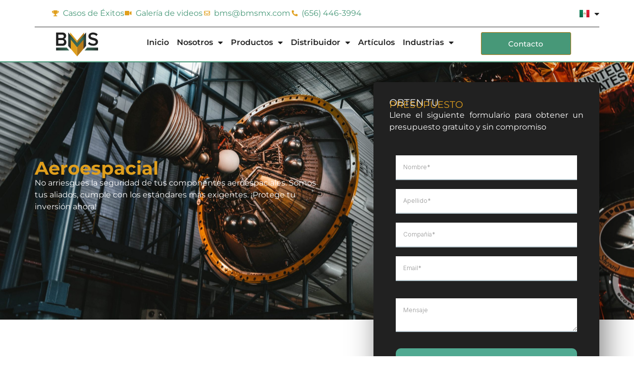

--- FILE ---
content_type: text/html; charset=UTF-8
request_url: https://bmsmx.com/industrias/aeroespacial/
body_size: 17563
content:
<!doctype html>
<html lang="es-MX">
<head>
	<meta charset="UTF-8">
	<meta name="viewport" content="width=device-width, initial-scale=1">
	<link rel="profile" href="https://gmpg.org/xfn/11">
	<title>Aeroespacial - BMS</title>
<link rel="alternate" href="https://bmsmx.com/en/industries/aerospace/" hreflang="en" />
<link rel="alternate" href="https://bmsmx.com/industrias/aeroespacial/" hreflang="es" />
<!-- Google tag (gtag.js) consent mode dataLayer added by Site Kit -->
<script id="google_gtagjs-js-consent-mode-data-layer">
window.dataLayer = window.dataLayer || [];function gtag(){dataLayer.push(arguments);}
gtag('consent', 'default', {"ad_personalization":"denied","ad_storage":"denied","ad_user_data":"denied","analytics_storage":"denied","functionality_storage":"denied","security_storage":"denied","personalization_storage":"denied","region":["AT","BE","BG","CH","CY","CZ","DE","DK","EE","ES","FI","FR","GB","GR","HR","HU","IE","IS","IT","LI","LT","LU","LV","MT","NL","NO","PL","PT","RO","SE","SI","SK"],"wait_for_update":500});
window._googlesitekitConsentCategoryMap = {"statistics":["analytics_storage"],"marketing":["ad_storage","ad_user_data","ad_personalization"],"functional":["functionality_storage","security_storage"],"preferences":["personalization_storage"]};
window._googlesitekitConsents = {"ad_personalization":"denied","ad_storage":"denied","ad_user_data":"denied","analytics_storage":"denied","functionality_storage":"denied","security_storage":"denied","personalization_storage":"denied","region":["AT","BE","BG","CH","CY","CZ","DE","DK","EE","ES","FI","FR","GB","GR","HR","HU","IE","IS","IT","LI","LT","LU","LV","MT","NL","NO","PL","PT","RO","SE","SI","SK"],"wait_for_update":500};
</script>
<!-- End Google tag (gtag.js) consent mode dataLayer added by Site Kit -->
<meta name="dc.title" content="Aeroespacial - BMS">
<meta name="dc.description" content="No arriesgues la seguridad de tus equipos debido a condiciones adversas durante el manejo. Protege tus componentes aeroespaciales de alto valor">
<meta name="dc.relation" content="https://bmsmx.com/industrias/aeroespacial/">
<meta name="dc.source" content="https://bmsmx.com/">
<meta name="dc.language" content="es_MX">
<meta name="description" content="No arriesgues la seguridad de tus equipos debido a condiciones adversas durante el manejo. Protege tus componentes aeroespaciales de alto valor">
<meta name="robots" content="index, follow, max-snippet:-1, max-image-preview:large, max-video-preview:-1">
<link rel="canonical" href="https://bmsmx.com/industrias/aeroespacial/">
<meta property="og:url" content="https://bmsmx.com/industrias/aeroespacial/">
<meta property="og:site_name" content="BMS">
<meta property="og:locale" content="es_MX">
<meta property="og:type" content="article">
<meta property="article:author" content="https://www.facebook.com/bms.package/">
<meta property="article:publisher" content="https://www.facebook.com/bms.package/">
<meta property="og:title" content="Aeroespacial - BMS">
<meta property="og:description" content="No arriesgues la seguridad de tus equipos debido a condiciones adversas durante el manejo. Protege tus componentes aeroespaciales de alto valor">
<meta property="og:image" content="https://bmsmx.com/wp-content/uploads/2023/09/BMS_SEO_industria_aeroespacial.jpg">
<meta property="og:image:secure_url" content="https://bmsmx.com/wp-content/uploads/2023/09/BMS_SEO_industria_aeroespacial.jpg">
<meta property="og:image:width" content="1640">
<meta property="og:image:height" content="856">
<meta property="fb:pages" content="106475667471037">
<meta name="twitter:card" content="summary">
<meta name="twitter:title" content="Aeroespacial - BMS">
<meta name="twitter:description" content="No arriesgues la seguridad de tus equipos debido a condiciones adversas durante el manejo. Protege tus componentes aeroespaciales de alto valor">
<meta name="twitter:image" content="https://bmsmx.com/wp-content/uploads/2023/09/BMS_SEO_industria_aeroespacial.jpg">
<link rel='dns-prefetch' href='//www.googletagmanager.com' />
<link rel="alternate" type="application/rss+xml" title="BMS &raquo; Feed" href="https://bmsmx.com/feed/" />
<link rel="alternate" type="application/rss+xml" title="BMS &raquo; RSS de los comentarios" href="https://bmsmx.com/comments/feed/" />
<link rel="alternate" title="oEmbed (JSON)" type="application/json+oembed" href="https://bmsmx.com/wp-json/oembed/1.0/embed?url=https%3A%2F%2Fbmsmx.com%2Findustrias%2Faeroespacial%2F" />
<link rel="alternate" title="oEmbed (XML)" type="text/xml+oembed" href="https://bmsmx.com/wp-json/oembed/1.0/embed?url=https%3A%2F%2Fbmsmx.com%2Findustrias%2Faeroespacial%2F&#038;format=xml" />
<style id='wp-img-auto-sizes-contain-inline-css'>
img:is([sizes=auto i],[sizes^="auto," i]){contain-intrinsic-size:3000px 1500px}
/*# sourceURL=wp-img-auto-sizes-contain-inline-css */
</style>
<style id='classic-theme-styles-inline-css'>
/*! This file is auto-generated */
.wp-block-button__link{color:#fff;background-color:#32373c;border-radius:9999px;box-shadow:none;text-decoration:none;padding:calc(.667em + 2px) calc(1.333em + 2px);font-size:1.125em}.wp-block-file__button{background:#32373c;color:#fff;text-decoration:none}
/*# sourceURL=/wp-includes/css/classic-themes.min.css */
</style>
<style id='wpseopress-local-business-style-inline-css'>
span.wp-block-wpseopress-local-business-field{margin-right:8px}

/*# sourceURL=https://bmsmx.com/wp-content/plugins/wp-seopress-pro/public/editor/blocks/local-business/style-index.css */
</style>
<style id='wpseopress-table-of-contents-style-inline-css'>
.wp-block-wpseopress-table-of-contents li.active>a{font-weight:bold}

/*# sourceURL=https://bmsmx.com/wp-content/plugins/wp-seopress-pro/public/editor/blocks/table-of-contents/style-index.css */
</style>
<style id='global-styles-inline-css'>
:root{--wp--preset--aspect-ratio--square: 1;--wp--preset--aspect-ratio--4-3: 4/3;--wp--preset--aspect-ratio--3-4: 3/4;--wp--preset--aspect-ratio--3-2: 3/2;--wp--preset--aspect-ratio--2-3: 2/3;--wp--preset--aspect-ratio--16-9: 16/9;--wp--preset--aspect-ratio--9-16: 9/16;--wp--preset--color--black: #000000;--wp--preset--color--cyan-bluish-gray: #abb8c3;--wp--preset--color--white: #ffffff;--wp--preset--color--pale-pink: #f78da7;--wp--preset--color--vivid-red: #cf2e2e;--wp--preset--color--luminous-vivid-orange: #ff6900;--wp--preset--color--luminous-vivid-amber: #fcb900;--wp--preset--color--light-green-cyan: #7bdcb5;--wp--preset--color--vivid-green-cyan: #00d084;--wp--preset--color--pale-cyan-blue: #8ed1fc;--wp--preset--color--vivid-cyan-blue: #0693e3;--wp--preset--color--vivid-purple: #9b51e0;--wp--preset--gradient--vivid-cyan-blue-to-vivid-purple: linear-gradient(135deg,rgb(6,147,227) 0%,rgb(155,81,224) 100%);--wp--preset--gradient--light-green-cyan-to-vivid-green-cyan: linear-gradient(135deg,rgb(122,220,180) 0%,rgb(0,208,130) 100%);--wp--preset--gradient--luminous-vivid-amber-to-luminous-vivid-orange: linear-gradient(135deg,rgb(252,185,0) 0%,rgb(255,105,0) 100%);--wp--preset--gradient--luminous-vivid-orange-to-vivid-red: linear-gradient(135deg,rgb(255,105,0) 0%,rgb(207,46,46) 100%);--wp--preset--gradient--very-light-gray-to-cyan-bluish-gray: linear-gradient(135deg,rgb(238,238,238) 0%,rgb(169,184,195) 100%);--wp--preset--gradient--cool-to-warm-spectrum: linear-gradient(135deg,rgb(74,234,220) 0%,rgb(151,120,209) 20%,rgb(207,42,186) 40%,rgb(238,44,130) 60%,rgb(251,105,98) 80%,rgb(254,248,76) 100%);--wp--preset--gradient--blush-light-purple: linear-gradient(135deg,rgb(255,206,236) 0%,rgb(152,150,240) 100%);--wp--preset--gradient--blush-bordeaux: linear-gradient(135deg,rgb(254,205,165) 0%,rgb(254,45,45) 50%,rgb(107,0,62) 100%);--wp--preset--gradient--luminous-dusk: linear-gradient(135deg,rgb(255,203,112) 0%,rgb(199,81,192) 50%,rgb(65,88,208) 100%);--wp--preset--gradient--pale-ocean: linear-gradient(135deg,rgb(255,245,203) 0%,rgb(182,227,212) 50%,rgb(51,167,181) 100%);--wp--preset--gradient--electric-grass: linear-gradient(135deg,rgb(202,248,128) 0%,rgb(113,206,126) 100%);--wp--preset--gradient--midnight: linear-gradient(135deg,rgb(2,3,129) 0%,rgb(40,116,252) 100%);--wp--preset--font-size--small: 13px;--wp--preset--font-size--medium: 20px;--wp--preset--font-size--large: 36px;--wp--preset--font-size--x-large: 42px;--wp--preset--spacing--20: 0.44rem;--wp--preset--spacing--30: 0.67rem;--wp--preset--spacing--40: 1rem;--wp--preset--spacing--50: 1.5rem;--wp--preset--spacing--60: 2.25rem;--wp--preset--spacing--70: 3.38rem;--wp--preset--spacing--80: 5.06rem;--wp--preset--shadow--natural: 6px 6px 9px rgba(0, 0, 0, 0.2);--wp--preset--shadow--deep: 12px 12px 50px rgba(0, 0, 0, 0.4);--wp--preset--shadow--sharp: 6px 6px 0px rgba(0, 0, 0, 0.2);--wp--preset--shadow--outlined: 6px 6px 0px -3px rgb(255, 255, 255), 6px 6px rgb(0, 0, 0);--wp--preset--shadow--crisp: 6px 6px 0px rgb(0, 0, 0);}:where(.is-layout-flex){gap: 0.5em;}:where(.is-layout-grid){gap: 0.5em;}body .is-layout-flex{display: flex;}.is-layout-flex{flex-wrap: wrap;align-items: center;}.is-layout-flex > :is(*, div){margin: 0;}body .is-layout-grid{display: grid;}.is-layout-grid > :is(*, div){margin: 0;}:where(.wp-block-columns.is-layout-flex){gap: 2em;}:where(.wp-block-columns.is-layout-grid){gap: 2em;}:where(.wp-block-post-template.is-layout-flex){gap: 1.25em;}:where(.wp-block-post-template.is-layout-grid){gap: 1.25em;}.has-black-color{color: var(--wp--preset--color--black) !important;}.has-cyan-bluish-gray-color{color: var(--wp--preset--color--cyan-bluish-gray) !important;}.has-white-color{color: var(--wp--preset--color--white) !important;}.has-pale-pink-color{color: var(--wp--preset--color--pale-pink) !important;}.has-vivid-red-color{color: var(--wp--preset--color--vivid-red) !important;}.has-luminous-vivid-orange-color{color: var(--wp--preset--color--luminous-vivid-orange) !important;}.has-luminous-vivid-amber-color{color: var(--wp--preset--color--luminous-vivid-amber) !important;}.has-light-green-cyan-color{color: var(--wp--preset--color--light-green-cyan) !important;}.has-vivid-green-cyan-color{color: var(--wp--preset--color--vivid-green-cyan) !important;}.has-pale-cyan-blue-color{color: var(--wp--preset--color--pale-cyan-blue) !important;}.has-vivid-cyan-blue-color{color: var(--wp--preset--color--vivid-cyan-blue) !important;}.has-vivid-purple-color{color: var(--wp--preset--color--vivid-purple) !important;}.has-black-background-color{background-color: var(--wp--preset--color--black) !important;}.has-cyan-bluish-gray-background-color{background-color: var(--wp--preset--color--cyan-bluish-gray) !important;}.has-white-background-color{background-color: var(--wp--preset--color--white) !important;}.has-pale-pink-background-color{background-color: var(--wp--preset--color--pale-pink) !important;}.has-vivid-red-background-color{background-color: var(--wp--preset--color--vivid-red) !important;}.has-luminous-vivid-orange-background-color{background-color: var(--wp--preset--color--luminous-vivid-orange) !important;}.has-luminous-vivid-amber-background-color{background-color: var(--wp--preset--color--luminous-vivid-amber) !important;}.has-light-green-cyan-background-color{background-color: var(--wp--preset--color--light-green-cyan) !important;}.has-vivid-green-cyan-background-color{background-color: var(--wp--preset--color--vivid-green-cyan) !important;}.has-pale-cyan-blue-background-color{background-color: var(--wp--preset--color--pale-cyan-blue) !important;}.has-vivid-cyan-blue-background-color{background-color: var(--wp--preset--color--vivid-cyan-blue) !important;}.has-vivid-purple-background-color{background-color: var(--wp--preset--color--vivid-purple) !important;}.has-black-border-color{border-color: var(--wp--preset--color--black) !important;}.has-cyan-bluish-gray-border-color{border-color: var(--wp--preset--color--cyan-bluish-gray) !important;}.has-white-border-color{border-color: var(--wp--preset--color--white) !important;}.has-pale-pink-border-color{border-color: var(--wp--preset--color--pale-pink) !important;}.has-vivid-red-border-color{border-color: var(--wp--preset--color--vivid-red) !important;}.has-luminous-vivid-orange-border-color{border-color: var(--wp--preset--color--luminous-vivid-orange) !important;}.has-luminous-vivid-amber-border-color{border-color: var(--wp--preset--color--luminous-vivid-amber) !important;}.has-light-green-cyan-border-color{border-color: var(--wp--preset--color--light-green-cyan) !important;}.has-vivid-green-cyan-border-color{border-color: var(--wp--preset--color--vivid-green-cyan) !important;}.has-pale-cyan-blue-border-color{border-color: var(--wp--preset--color--pale-cyan-blue) !important;}.has-vivid-cyan-blue-border-color{border-color: var(--wp--preset--color--vivid-cyan-blue) !important;}.has-vivid-purple-border-color{border-color: var(--wp--preset--color--vivid-purple) !important;}.has-vivid-cyan-blue-to-vivid-purple-gradient-background{background: var(--wp--preset--gradient--vivid-cyan-blue-to-vivid-purple) !important;}.has-light-green-cyan-to-vivid-green-cyan-gradient-background{background: var(--wp--preset--gradient--light-green-cyan-to-vivid-green-cyan) !important;}.has-luminous-vivid-amber-to-luminous-vivid-orange-gradient-background{background: var(--wp--preset--gradient--luminous-vivid-amber-to-luminous-vivid-orange) !important;}.has-luminous-vivid-orange-to-vivid-red-gradient-background{background: var(--wp--preset--gradient--luminous-vivid-orange-to-vivid-red) !important;}.has-very-light-gray-to-cyan-bluish-gray-gradient-background{background: var(--wp--preset--gradient--very-light-gray-to-cyan-bluish-gray) !important;}.has-cool-to-warm-spectrum-gradient-background{background: var(--wp--preset--gradient--cool-to-warm-spectrum) !important;}.has-blush-light-purple-gradient-background{background: var(--wp--preset--gradient--blush-light-purple) !important;}.has-blush-bordeaux-gradient-background{background: var(--wp--preset--gradient--blush-bordeaux) !important;}.has-luminous-dusk-gradient-background{background: var(--wp--preset--gradient--luminous-dusk) !important;}.has-pale-ocean-gradient-background{background: var(--wp--preset--gradient--pale-ocean) !important;}.has-electric-grass-gradient-background{background: var(--wp--preset--gradient--electric-grass) !important;}.has-midnight-gradient-background{background: var(--wp--preset--gradient--midnight) !important;}.has-small-font-size{font-size: var(--wp--preset--font-size--small) !important;}.has-medium-font-size{font-size: var(--wp--preset--font-size--medium) !important;}.has-large-font-size{font-size: var(--wp--preset--font-size--large) !important;}.has-x-large-font-size{font-size: var(--wp--preset--font-size--x-large) !important;}
:where(.wp-block-post-template.is-layout-flex){gap: 1.25em;}:where(.wp-block-post-template.is-layout-grid){gap: 1.25em;}
:where(.wp-block-term-template.is-layout-flex){gap: 1.25em;}:where(.wp-block-term-template.is-layout-grid){gap: 1.25em;}
:where(.wp-block-columns.is-layout-flex){gap: 2em;}:where(.wp-block-columns.is-layout-grid){gap: 2em;}
:root :where(.wp-block-pullquote){font-size: 1.5em;line-height: 1.6;}
/*# sourceURL=global-styles-inline-css */
</style>
<link rel='stylesheet' id='wpo_min-header-0-css' href='https://bmsmx.com/wp-content/cache/wpo-minify/1768288142/assets/wpo-minify-header-e68ad054.min.css' media='all' />
<script id="wpo_min-header-0-js-extra">
var _EPYT_ = {"ajaxurl":"https://bmsmx.com/wp-admin/admin-ajax.php","security":"d23045ea75","gallery_scrolloffset":"20","eppathtoscripts":"https://bmsmx.com/wp-content/plugins/youtube-embed-plus/scripts/","eppath":"https://bmsmx.com/wp-content/plugins/youtube-embed-plus/","epresponsiveselector":"[\"iframe.__youtube_prefs__\",\"iframe[src*='youtube.com']\",\"iframe[src*='youtube-nocookie.com']\",\"iframe[data-ep-src*='youtube.com']\",\"iframe[data-ep-src*='youtube-nocookie.com']\",\"iframe[data-ep-gallerysrc*='youtube.com']\"]","epdovol":"1","version":"14.2.4","evselector":"iframe.__youtube_prefs__[src], iframe[src*=\"youtube.com/embed/\"], iframe[src*=\"youtube-nocookie.com/embed/\"]","ajax_compat":"","maxres_facade":"eager","ytapi_load":"light","pause_others":"","stopMobileBuffer":"1","facade_mode":"","not_live_on_channel":""};
//# sourceURL=wpo_min-header-0-js-extra
</script>
<script src="https://bmsmx.com/wp-content/cache/wpo-minify/1768288142/assets/wpo-minify-header-db5c1784.min.js" id="wpo_min-header-0-js"></script>
<link rel="https://api.w.org/" href="https://bmsmx.com/wp-json/" /><link rel="alternate" title="JSON" type="application/json" href="https://bmsmx.com/wp-json/wp/v2/industries/1008" /><link rel="EditURI" type="application/rsd+xml" title="RSD" href="https://bmsmx.com/xmlrpc.php?rsd" />
<link rel='shortlink' href='https://bmsmx.com/?p=1008' />
<meta name="generator" content="Site Kit by Google 1.170.0" /><meta name="generator" content="performance-lab 4.0.1; plugins: ">
<meta name="generator" content="Elementor 3.34.1; features: additional_custom_breakpoints; settings: css_print_method-external, google_font-enabled, font_display-swap">
<meta name="facebook-domain-verification" content="djjvkkryog7ernoed1d8sdc89tjz4e" />
			<style>
				.e-con.e-parent:nth-of-type(n+4):not(.e-lazyloaded):not(.e-no-lazyload),
				.e-con.e-parent:nth-of-type(n+4):not(.e-lazyloaded):not(.e-no-lazyload) * {
					background-image: none !important;
				}
				@media screen and (max-height: 1024px) {
					.e-con.e-parent:nth-of-type(n+3):not(.e-lazyloaded):not(.e-no-lazyload),
					.e-con.e-parent:nth-of-type(n+3):not(.e-lazyloaded):not(.e-no-lazyload) * {
						background-image: none !important;
					}
				}
				@media screen and (max-height: 640px) {
					.e-con.e-parent:nth-of-type(n+2):not(.e-lazyloaded):not(.e-no-lazyload),
					.e-con.e-parent:nth-of-type(n+2):not(.e-lazyloaded):not(.e-no-lazyload) * {
						background-image: none !important;
					}
				}
			</style>
			<link rel="icon" href="https://bmsmx.com/wp-content/uploads/2023/06/BMS_Logo_Color.svg" sizes="32x32" />
<link rel="icon" href="https://bmsmx.com/wp-content/uploads/2023/06/BMS_Logo_Color.svg" sizes="192x192" />
<link rel="apple-touch-icon" href="https://bmsmx.com/wp-content/uploads/2023/06/BMS_Logo_Color.svg" />
<meta name="msapplication-TileImage" content="https://bmsmx.com/wp-content/uploads/2023/06/BMS_Logo_Color.svg" />

<script async src='https://www.googletagmanager.com/gtag/js?id=G-E1J243SX4T'></script><script>
window.dataLayer = window.dataLayer || [];
function gtag(){dataLayer.push(arguments);}gtag('js', new Date());
gtag('set', 'cookie_domain', 'auto');
gtag('set', 'cookie_flags', 'SameSite=None;Secure');

 gtag('config', 'G-E1J243SX4T' , {});

</script>

<!-- Google Tag Manager -->
<script>(function(w,d,s,l,i){w[l]=w[l]||[];w[l].push({'gtm.start':
new Date().getTime(),event:'gtm.js'});var f=d.getElementsByTagName(s)[0],
j=d.createElement(s),dl=l!='dataLayer'?'&l='+l:'';j.async=true;j.src=
'https://www.googletagmanager.com/gtm.js?id='+i+dl;f.parentNode.insertBefore(j,f);
})(window,document,'script','dataLayer','GTM-PW988QZ');</script>
<!-- End Google Tag Manager --></head>
<body class="wp-singular industries-template industries-template-elementor_theme single single-industries postid-1008 wp-custom-logo wp-theme-hello-elementor elementor-default elementor-kit-5 elementor-page elementor-page-1008 elementor-page-848">


<!-- Google Tag Manager (noscript) -->
<noscript><iframe src="https://www.googletagmanager.com/ns.html?id=GTM-PW988QZ"
height="0" width="0" style="display:none;visibility:hidden"></iframe></noscript>
<!-- End Google Tag Manager (noscript) -->
<a class="skip-link screen-reader-text" href="#content">Ir al contenido</a>

		<header data-elementor-type="header" data-elementor-id="161" class="elementor elementor-161 elementor-location-header">
					<div class="elementor-section-wrap">
						<div class="elementor-element elementor-element-3b6a46f e-flex e-con-boxed e-con e-parent" data-id="3b6a46f" data-element_type="container" data-settings="{&quot;background_background&quot;:&quot;classic&quot;,&quot;sticky&quot;:&quot;top&quot;,&quot;sticky_on&quot;:[&quot;desktop&quot;,&quot;laptop&quot;,&quot;tablet&quot;,&quot;mobile&quot;],&quot;sticky_offset&quot;:0,&quot;sticky_effects_offset&quot;:0}">
					<div class="e-con-inner">
		<div class="elementor-element elementor-element-4f9b807 e-con-full e-flex e-con e-child" data-id="4f9b807" data-element_type="container">
		<div class="elementor-element elementor-element-b29bb12 e-con-full e-flex e-con e-child" data-id="b29bb12" data-element_type="container">
				<div style="--langs:1" class="elementor-element elementor-element-15ca40f cpel-switcher--layout-dropdown cpel-switcher--align-right elementor-widget__width-initial cpel-switcher--drop-on-click cpel-switcher--drop-to-down cpel-switcher--aspect-ratio-43 elementor-widget elementor-widget-polylang-language-switcher" data-id="15ca40f" data-element_type="widget" data-widget_type="polylang-language-switcher.default">
				<div class="elementor-widget-container">
					<nav class="cpel-switcher__nav"><div class="cpel-switcher__toggle cpel-switcher__lang" onclick="this.classList.toggle('cpel-switcher__toggle--on')"><a lang="es-MX" hreflang="es-MX" href="https://bmsmx.com/industrias/aeroespacial/"><span class="cpel-switcher__flag cpel-switcher__flag--mx"><img src="[data-uri]" alt="Español" /></span><i class="cpel-switcher__icon fas fa-caret-down" aria-hidden="true"></i></a></div><ul class="cpel-switcher__list"><li class="cpel-switcher__lang"><a lang="en-US" hreflang="en-US" href="https://bmsmx.com/en/industries/aerospace/"><span class="cpel-switcher__flag cpel-switcher__flag--us"><img src="[data-uri]" alt="English" /></span></a></li></ul></nav>				</div>
				</div>
				<div class="elementor-element elementor-element-738c417 elementor-icon-list--layout-inline elementor-align-end elementor-mobile-align-start elementor-widget__width-initial elementor-hidden-mobile elementor-list-item-link-full_width elementor-widget elementor-widget-icon-list" data-id="738c417" data-element_type="widget" data-widget_type="icon-list.default">
				<div class="elementor-widget-container">
							<ul class="elementor-icon-list-items elementor-inline-items">
							<li class="elementor-icon-list-item elementor-inline-item">
											<a href="/casos-de-exito/">

												<span class="elementor-icon-list-icon">
							<i aria-hidden="true" class="fas fa-trophy"></i>						</span>
										<span class="elementor-icon-list-text">Casos de Éxitos</span>
											</a>
									</li>
								<li class="elementor-icon-list-item elementor-inline-item">
											<a href="https://bmsmx.com/galeria-de-videos/">

												<span class="elementor-icon-list-icon">
							<i aria-hidden="true" class="fas fa-video"></i>						</span>
										<span class="elementor-icon-list-text">Galería de videos</span>
											</a>
									</li>
								<li class="elementor-icon-list-item elementor-inline-item">
											<a href="/cdn-cgi/l/email-protection#95f7f8e6d5f7f8e6f8edbbf6faf8">

												<span class="elementor-icon-list-icon">
							<i aria-hidden="true" class="far fa-envelope"></i>						</span>
										<span class="elementor-icon-list-text"> <span class="__cf_email__" data-cfemail="b4d6d9c7f4d6d9c7d9cc9ad7dbd9">[email&#160;protected]</span></span>
											</a>
									</li>
								<li class="elementor-icon-list-item elementor-inline-item">
											<a href="tel:(656)446-3994">

												<span class="elementor-icon-list-icon">
							<i aria-hidden="true" class="fas fa-phone-alt"></i>						</span>
										<span class="elementor-icon-list-text">(656) 446-3994</span>
											</a>
									</li>
						</ul>
						</div>
				</div>
				<div class="elementor-element elementor-element-a3f85ea elementor-icon-list--layout-inline elementor-align-end elementor-mobile-align-end elementor-widget__width-initial elementor-hidden-desktop elementor-hidden-laptop elementor-hidden-tablet elementor-list-item-link-full_width elementor-widget elementor-widget-icon-list" data-id="a3f85ea" data-element_type="widget" data-widget_type="icon-list.default">
				<div class="elementor-widget-container">
							<ul class="elementor-icon-list-items elementor-inline-items">
							<li class="elementor-icon-list-item elementor-inline-item">
											<a href="https://bmsmx.com/galeria-de-videos/">

												<span class="elementor-icon-list-icon">
							<i aria-hidden="true" class="fas fa-video"></i>						</span>
										<span class="elementor-icon-list-text"></span>
											</a>
									</li>
								<li class="elementor-icon-list-item elementor-inline-item">
											<a href="/cdn-cgi/l/email-protection#73111e0033111e001e0b5d101c1e">

												<span class="elementor-icon-list-icon">
							<i aria-hidden="true" class="far fa-envelope"></i>						</span>
										<span class="elementor-icon-list-text"></span>
											</a>
									</li>
								<li class="elementor-icon-list-item elementor-inline-item">
											<a href="tel:(656)446-3994">

												<span class="elementor-icon-list-icon">
							<i aria-hidden="true" class="fas fa-phone-alt"></i>						</span>
										<span class="elementor-icon-list-text"></span>
											</a>
									</li>
						</ul>
						</div>
				</div>
				</div>
		<div class="elementor-element elementor-element-935e153 e-con-full e-flex e-con e-child" data-id="935e153" data-element_type="container">
				<div class="elementor-element elementor-element-32b2e1a elementor-widget__width-initial elementor-widget elementor-widget-theme-site-logo elementor-widget-image" data-id="32b2e1a" data-element_type="widget" data-widget_type="theme-site-logo.default">
				<div class="elementor-widget-container">
																<a href="https://bmsmx.com">
							<img loading="lazy" width="259" height="147" src="https://bmsmx.com/wp-content/uploads/2023/06/BMS_Logo_Color.svg" class="attachment-medium size-medium wp-image-1468" alt="BMS_Logo_Color" />								</a>
															</div>
				</div>
				<div class="elementor-element elementor-element-274e0d0 elementor-nav-menu--stretch elementor-nav-menu__align-center elementor-widget__width-initial elementor-nav-menu--dropdown-tablet elementor-nav-menu__text-align-aside elementor-nav-menu--toggle elementor-nav-menu--burger elementor-widget elementor-widget-nav-menu" data-id="274e0d0" data-element_type="widget" data-settings="{&quot;full_width&quot;:&quot;stretch&quot;,&quot;layout&quot;:&quot;horizontal&quot;,&quot;submenu_icon&quot;:{&quot;value&quot;:&quot;&lt;i class=\&quot;fas fa-caret-down\&quot;&gt;&lt;\/i&gt;&quot;,&quot;library&quot;:&quot;fa-solid&quot;},&quot;toggle&quot;:&quot;burger&quot;}" data-widget_type="nav-menu.default">
				<div class="elementor-widget-container">
								<nav migration_allowed="1" migrated="0" class="elementor-nav-menu--main elementor-nav-menu__container elementor-nav-menu--layout-horizontal e--pointer-none">
				<ul id="menu-1-274e0d0" class="elementor-nav-menu"><li class="menu-item menu-item-type-post_type menu-item-object-page menu-item-home menu-item-593"><a href="https://bmsmx.com/" class="elementor-item">Inicio</a></li>
<li class="menu-item menu-item-type-post_type menu-item-object-page menu-item-has-children menu-item-598"><a href="https://bmsmx.com/nosotros/" class="elementor-item">Nosotros</a>
<ul class="sub-menu elementor-nav-menu--dropdown">
	<li class="menu-item menu-item-type-post_type menu-item-object-page menu-item-597"><a href="https://bmsmx.com/nosotros/historia/" class="elementor-sub-item">Historia</a></li>
	<li class="menu-item menu-item-type-post_type menu-item-object-page menu-item-595"><a href="https://bmsmx.com/nosotros/certificaciones/" class="elementor-sub-item">Certificaciones</a></li>
	<li class="menu-item menu-item-type-post_type menu-item-object-page menu-item-594"><a href="https://bmsmx.com/nosotros/capacidad-de-produccion/" class="elementor-sub-item">Capacidad de producción</a></li>
</ul>
</li>
<li class="menu-item menu-item-type-post_type menu-item-object-page menu-item-has-children menu-item-6187"><a href="https://bmsmx.com/productos/" class="elementor-item">Productos</a>
<ul class="sub-menu elementor-nav-menu--dropdown">
	<li class="menu-item menu-item-type-post_type menu-item-object-productos menu-item-2347"><a href="https://bmsmx.com/productos/esquineros-de-carton/" class="elementor-sub-item">Esquineros de cartón</a></li>
	<li class="menu-item menu-item-type-post_type menu-item-object-productos menu-item-2348"><a href="https://bmsmx.com/productos/flejes-de-polipropileno/" class="elementor-sub-item">Flejes de polipropileno</a></li>
	<li class="menu-item menu-item-type-post_type menu-item-object-productos menu-item-2346"><a href="https://bmsmx.com/productos/empaques-cartoncillo/" class="elementor-sub-item">Empaques de cartoncillo</a></li>
</ul>
</li>
<li class="menu-item menu-item-type-post_type menu-item-object-page menu-item-has-children menu-item-6188"><a href="https://bmsmx.com/distribuidor/" class="elementor-item">Distribuidor</a>
<ul class="sub-menu elementor-nav-menu--dropdown">
	<li class="menu-item menu-item-type-post_type menu-item-object-distributor menu-item-1480"><a href="https://bmsmx.com/distribuidor/cajas-de-carton/" class="elementor-sub-item">Cajas de cartón</a></li>
	<li class="menu-item menu-item-type-post_type menu-item-object-distributor menu-item-1481"><a href="https://bmsmx.com/distribuidor/poly-burbuja-y-poly-foam/" class="elementor-sub-item">Poly burbuja y poly foam</a></li>
</ul>
</li>
<li class="menu-item menu-item-type-post_type menu-item-object-page current_page_parent menu-item-1482"><a href="https://bmsmx.com/articulos/" class="elementor-item">Artículos</a></li>
<li class="menu-item menu-item-type-post_type menu-item-object-page current-menu-ancestor current-menu-parent current_page_parent current_page_ancestor menu-item-has-children menu-item-6186"><a href="https://bmsmx.com/industrias/" class="elementor-item">Industrias</a>
<ul class="sub-menu elementor-nav-menu--dropdown">
	<li class="menu-item menu-item-type-post_type menu-item-object-industries menu-item-1083"><a href="https://bmsmx.com/industrias/alimentaria/" class="elementor-sub-item">Alimentaria</a></li>
	<li class="menu-item menu-item-type-post_type menu-item-object-industries menu-item-1078"><a href="https://bmsmx.com/industrias/electronica/" class="elementor-sub-item">Electrónica</a></li>
	<li class="menu-item menu-item-type-post_type menu-item-object-industries menu-item-1082"><a href="https://bmsmx.com/industrias/logistica/" class="elementor-sub-item">Logística</a></li>
	<li class="menu-item menu-item-type-post_type menu-item-object-industries menu-item-1081"><a href="https://bmsmx.com/industrias/industria-de-empaque/" class="elementor-sub-item">Industria de empaque</a></li>
	<li class="menu-item menu-item-type-post_type menu-item-object-industries menu-item-1080"><a href="https://bmsmx.com/industrias/telecomunicaciones/" class="elementor-sub-item">Telecomunicaciones</a></li>
	<li class="menu-item menu-item-type-post_type menu-item-object-industries menu-item-1084"><a href="https://bmsmx.com/industrias/medica/" class="elementor-sub-item">Médica</a></li>
	<li class="menu-item menu-item-type-post_type menu-item-object-industries current-menu-item menu-item-1079"><a href="https://bmsmx.com/industrias/aeroespacial/" aria-current="page" class="elementor-sub-item elementor-item-active">Aeroespacial</a></li>
	<li class="menu-item menu-item-type-post_type menu-item-object-industries menu-item-1085"><a href="https://bmsmx.com/industrias/automotriz/" class="elementor-sub-item">Automotriz</a></li>
</ul>
</li>
</ul>			</nav>
					<div class="elementor-menu-toggle" role="button" tabindex="0" aria-label="Menu Toggle" aria-expanded="false">
			<i aria-hidden="true" role="presentation" class="elementor-menu-toggle__icon--open eicon-menu-bar"></i><i aria-hidden="true" role="presentation" class="elementor-menu-toggle__icon--close eicon-close"></i>			<span class="elementor-screen-only">Menu</span>
		</div>
			<nav class="elementor-nav-menu--dropdown elementor-nav-menu__container" aria-hidden="true">
				<ul id="menu-2-274e0d0" class="elementor-nav-menu"><li class="menu-item menu-item-type-post_type menu-item-object-page menu-item-home menu-item-593"><a href="https://bmsmx.com/" class="elementor-item" tabindex="-1">Inicio</a></li>
<li class="menu-item menu-item-type-post_type menu-item-object-page menu-item-has-children menu-item-598"><a href="https://bmsmx.com/nosotros/" class="elementor-item" tabindex="-1">Nosotros</a>
<ul class="sub-menu elementor-nav-menu--dropdown">
	<li class="menu-item menu-item-type-post_type menu-item-object-page menu-item-597"><a href="https://bmsmx.com/nosotros/historia/" class="elementor-sub-item" tabindex="-1">Historia</a></li>
	<li class="menu-item menu-item-type-post_type menu-item-object-page menu-item-595"><a href="https://bmsmx.com/nosotros/certificaciones/" class="elementor-sub-item" tabindex="-1">Certificaciones</a></li>
	<li class="menu-item menu-item-type-post_type menu-item-object-page menu-item-594"><a href="https://bmsmx.com/nosotros/capacidad-de-produccion/" class="elementor-sub-item" tabindex="-1">Capacidad de producción</a></li>
</ul>
</li>
<li class="menu-item menu-item-type-post_type menu-item-object-page menu-item-has-children menu-item-6187"><a href="https://bmsmx.com/productos/" class="elementor-item" tabindex="-1">Productos</a>
<ul class="sub-menu elementor-nav-menu--dropdown">
	<li class="menu-item menu-item-type-post_type menu-item-object-productos menu-item-2347"><a href="https://bmsmx.com/productos/esquineros-de-carton/" class="elementor-sub-item" tabindex="-1">Esquineros de cartón</a></li>
	<li class="menu-item menu-item-type-post_type menu-item-object-productos menu-item-2348"><a href="https://bmsmx.com/productos/flejes-de-polipropileno/" class="elementor-sub-item" tabindex="-1">Flejes de polipropileno</a></li>
	<li class="menu-item menu-item-type-post_type menu-item-object-productos menu-item-2346"><a href="https://bmsmx.com/productos/empaques-cartoncillo/" class="elementor-sub-item" tabindex="-1">Empaques de cartoncillo</a></li>
</ul>
</li>
<li class="menu-item menu-item-type-post_type menu-item-object-page menu-item-has-children menu-item-6188"><a href="https://bmsmx.com/distribuidor/" class="elementor-item" tabindex="-1">Distribuidor</a>
<ul class="sub-menu elementor-nav-menu--dropdown">
	<li class="menu-item menu-item-type-post_type menu-item-object-distributor menu-item-1480"><a href="https://bmsmx.com/distribuidor/cajas-de-carton/" class="elementor-sub-item" tabindex="-1">Cajas de cartón</a></li>
	<li class="menu-item menu-item-type-post_type menu-item-object-distributor menu-item-1481"><a href="https://bmsmx.com/distribuidor/poly-burbuja-y-poly-foam/" class="elementor-sub-item" tabindex="-1">Poly burbuja y poly foam</a></li>
</ul>
</li>
<li class="menu-item menu-item-type-post_type menu-item-object-page current_page_parent menu-item-1482"><a href="https://bmsmx.com/articulos/" class="elementor-item" tabindex="-1">Artículos</a></li>
<li class="menu-item menu-item-type-post_type menu-item-object-page current-menu-ancestor current-menu-parent current_page_parent current_page_ancestor menu-item-has-children menu-item-6186"><a href="https://bmsmx.com/industrias/" class="elementor-item" tabindex="-1">Industrias</a>
<ul class="sub-menu elementor-nav-menu--dropdown">
	<li class="menu-item menu-item-type-post_type menu-item-object-industries menu-item-1083"><a href="https://bmsmx.com/industrias/alimentaria/" class="elementor-sub-item" tabindex="-1">Alimentaria</a></li>
	<li class="menu-item menu-item-type-post_type menu-item-object-industries menu-item-1078"><a href="https://bmsmx.com/industrias/electronica/" class="elementor-sub-item" tabindex="-1">Electrónica</a></li>
	<li class="menu-item menu-item-type-post_type menu-item-object-industries menu-item-1082"><a href="https://bmsmx.com/industrias/logistica/" class="elementor-sub-item" tabindex="-1">Logística</a></li>
	<li class="menu-item menu-item-type-post_type menu-item-object-industries menu-item-1081"><a href="https://bmsmx.com/industrias/industria-de-empaque/" class="elementor-sub-item" tabindex="-1">Industria de empaque</a></li>
	<li class="menu-item menu-item-type-post_type menu-item-object-industries menu-item-1080"><a href="https://bmsmx.com/industrias/telecomunicaciones/" class="elementor-sub-item" tabindex="-1">Telecomunicaciones</a></li>
	<li class="menu-item menu-item-type-post_type menu-item-object-industries menu-item-1084"><a href="https://bmsmx.com/industrias/medica/" class="elementor-sub-item" tabindex="-1">Médica</a></li>
	<li class="menu-item menu-item-type-post_type menu-item-object-industries current-menu-item menu-item-1079"><a href="https://bmsmx.com/industrias/aeroespacial/" aria-current="page" class="elementor-sub-item elementor-item-active" tabindex="-1">Aeroespacial</a></li>
	<li class="menu-item menu-item-type-post_type menu-item-object-industries menu-item-1085"><a href="https://bmsmx.com/industrias/automotriz/" class="elementor-sub-item" tabindex="-1">Automotriz</a></li>
</ul>
</li>
</ul>			</nav>
						</div>
				</div>
				<div class="elementor-element elementor-element-4cf51cb elementor-button-info elementor-align-justify elementor-widget__width-initial elementor-hidden-tablet elementor-hidden-mobile elementor-widget elementor-widget-button" data-id="4cf51cb" data-element_type="widget" data-widget_type="button.default">
				<div class="elementor-widget-container">
									<div class="elementor-button-wrapper">
					<a class="elementor-button elementor-button-link elementor-size-sm" href="https://bmsmx.com/es/contacto/">
						<span class="elementor-button-content-wrapper">
									<span class="elementor-button-text">Contacto</span>
					</span>
					</a>
				</div>
								</div>
				</div>
				</div>
				</div>
					</div>
				</div>
							</div>
				</header>
				<div data-elementor-type="single-page" data-elementor-id="848" class="elementor elementor-848 elementor-location-single post-1008 industries type-industries status-publish has-post-thumbnail hentry category-industrias">
					<div class="elementor-section-wrap">
						<div class="elementor-element elementor-element-ec28d8b e-flex e-con-boxed e-con e-parent" data-id="ec28d8b" data-element_type="container" data-settings="{&quot;background_background&quot;:&quot;classic&quot;}">
					<div class="e-con-inner">
		<div class="elementor-element elementor-element-baf6d8a e-con-full e-flex e-con e-child" data-id="baf6d8a" data-element_type="container">
				<div class="elementor-element elementor-element-e2f01b6 elementor-widget elementor-widget-heading" data-id="e2f01b6" data-element_type="widget" data-widget_type="heading.default">
				<div class="elementor-widget-container">
					<h1 class="elementor-heading-title elementor-size-default">Aeroespacial</h1>				</div>
				</div>
				<div class="elementor-element elementor-element-7cf2e64 elementor-widget__width-initial elementor-widget-tablet__width-inherit elementor-widget elementor-widget-text-editor" data-id="7cf2e64" data-element_type="widget" data-widget_type="text-editor.default">
				<div class="elementor-widget-container">
									No arriesgues la seguridad de tus componentes aeroespaciales. Somos tus aliados, cumple con los estándares más exigentes. ¡Protege tu inversión ahora!								</div>
				</div>
				</div>
					</div>
				</div>
		<div class="elementor-element elementor-element-fc49d56 e-flex e-con-boxed e-con e-parent" data-id="fc49d56" data-element_type="container" data-settings="{&quot;background_background&quot;:&quot;classic&quot;}">
					<div class="e-con-inner">
		<div class="elementor-element elementor-element-9256206 e-con-full e-flex e-con e-child" data-id="9256206" data-element_type="container">
				</div>
		<div class="elementor-element elementor-element-26ca109 e-con-full e-flex e-con e-child" data-id="26ca109" data-element_type="container" data-settings="{&quot;background_background&quot;:&quot;classic&quot;}">
				<div class="elementor-element elementor-element-5c3bf9d elementor-widget elementor-widget-heading" data-id="5c3bf9d" data-element_type="widget" data-widget_type="heading.default">
				<div class="elementor-widget-container">
					<h2 class="elementor-heading-title elementor-size-default">OBTEN TU</h2>				</div>
				</div>
				<div class="elementor-element elementor-element-f9b6610 elementor-widget elementor-widget-heading" data-id="f9b6610" data-element_type="widget" data-widget_type="heading.default">
				<div class="elementor-widget-container">
					<h2 class="elementor-heading-title elementor-size-default">PRESUPUESTO</h2>				</div>
				</div>
				<div class="elementor-element elementor-element-6e656b9 elementor-widget elementor-widget-text-editor" data-id="6e656b9" data-element_type="widget" data-widget_type="text-editor.default">
				<div class="elementor-widget-container">
									<p>Llene el siguiente formulario para obtener un presupuesto gratuito y sin compromiso</p>								</div>
				</div>
				<div class="elementor-element elementor-element-6beb045 elementor-widget elementor-widget-html" data-id="6beb045" data-element_type="widget" data-widget_type="html.default">
				<div class="elementor-widget-container">
					<iframe
  src="https://connect.bmsmx.com/widget/form/vJtX74AfWMVxlSKg2oz9"
  style="width:100%;height:100%;border:none;border-radius:4px"
  id="inline-vJtX74AfWMVxlSKg2oz9" 
  data-layout="{'id':'INLINE'}"
  data-trigger-type="alwaysShow"
  data-trigger-value=""
  data-activation-type="alwaysActivated"
  data-activation-value=""
  data-deactivation-type="neverDeactivate"
  data-deactivation-value=""
  data-form-name="BMS_Contact_General_Spa"
  data-height="445"
  data-layout-iframe-id="inline-vJtX74AfWMVxlSKg2oz9"
  data-form-id="vJtX74AfWMVxlSKg2oz9"
  title="BMS_Contact_General_Spa"
      >
</iframe>
<script data-cfasync="false" src="/cdn-cgi/scripts/5c5dd728/cloudflare-static/email-decode.min.js"></script><script src="https://connect.bmsmx.com/js/form_embed.js"></script>				</div>
				</div>
				</div>
					</div>
				</div>
		<div class="elementor-element elementor-element-89d1e71 e-con-full e-flex e-con e-parent" data-id="89d1e71" data-element_type="container">
				<div class="elementor-element elementor-element-507c56e elementor-widget elementor-widget-theme-post-content" data-id="507c56e" data-element_type="widget" data-widget_type="theme-post-content.default">
				<div class="elementor-widget-container">
							<div data-elementor-type="wp-post" data-elementor-id="1008" class="elementor elementor-1008">
				<div class="elementor-element elementor-element-b2339b1 e-flex e-con-boxed e-con e-parent" data-id="b2339b1" data-element_type="container">
					<div class="e-con-inner">
		<div class="elementor-element elementor-element-8cc3adc e-con-full e-flex e-con e-parent" data-id="8cc3adc" data-element_type="container">
				<div class="elementor-element elementor-element-b761f71 elementor-widget elementor-widget-image" data-id="b761f71" data-element_type="widget" data-widget_type="image.default">
				<div class="elementor-widget-container">
															<img fetchpriority="high" fetchpriority="high" decoding="async" width="768" height="511" src="https://bmsmx.com/wp-content/uploads/2023/06/BMS_Provisional_Industrias_aero-3-768x511.jpg" class="attachment-medium_large size-medium_large wp-image-1288" alt="BMS_Provisional_Industrias_aero (3)" srcset="https://bmsmx.com/wp-content/uploads/2023/06/BMS_Provisional_Industrias_aero-3-768x511.jpg 768w, https://bmsmx.com/wp-content/uploads/2023/06/BMS_Provisional_Industrias_aero-3-300x200.jpg 300w, https://bmsmx.com/wp-content/uploads/2023/06/BMS_Provisional_Industrias_aero-3-1024x682.jpg 1024w, https://bmsmx.com/wp-content/uploads/2023/06/BMS_Provisional_Industrias_aero-3-1536x1023.jpg 1536w, https://bmsmx.com/wp-content/uploads/2023/06/BMS_Provisional_Industrias_aero-3-2048x1364.jpg 2048w" sizes="(max-width: 768px) 100vw, 768px" />															</div>
				</div>
				</div>
		<div class="elementor-element elementor-element-0f653c6 e-con-full e-flex e-con e-parent" data-id="0f653c6" data-element_type="container">
				<div class="elementor-element elementor-element-4e3e4be elementor-widget__width-initial elementor-widget elementor-widget-heading" data-id="4e3e4be" data-element_type="widget" data-widget_type="heading.default">
				<div class="elementor-widget-container">
					<h2 class="elementor-heading-title elementor-size-default">Industria Aeroespacial</h2>				</div>
				</div>
				<div class="elementor-element elementor-element-f54ff76 elementor-widget__width-initial elementor-widget-divider--separator-type-pattern elementor-widget-divider--view-line elementor-widget elementor-widget-divider" data-id="f54ff76" data-element_type="widget" data-widget_type="divider.default">
				<div class="elementor-widget-container">
							<div class="elementor-divider" style="--divider-pattern-url: url(&quot;data:image/svg+xml,%3Csvg xmlns=&#039;http://www.w3.org/2000/svg&#039; preserveAspectRatio=&#039;none&#039; overflow=&#039;visible&#039; height=&#039;100%&#039; viewBox=&#039;0 0 24 24&#039; fill=&#039;black&#039; stroke=&#039;none&#039;%3E%3Cpolygon points=&#039;9.4,2 24,2 14.6,21.6 0,21.6&#039;/%3E%3C/svg%3E&quot;);">
			<span class="elementor-divider-separator">
						</span>
		</div>
						</div>
				</div>
				<div class="elementor-element elementor-element-10a2235 elementor-widget elementor-widget-text-editor" data-id="10a2235" data-element_type="widget" data-widget_type="text-editor.default">
				<div class="elementor-widget-container">
									<p>La industria aeroespacial desempeña un papel crucial en la exploración del espacio, la aviación y el desarrollo de tecnologías innovadoras. Con un enfoque constante en la excelencia tecnológica, esta industria impulsa el progreso y la innovación en los viajes aéreos y la exploración espacial. Desde el diseño y fabricación de aeronaves y satélites hasta la investigación y desarrollo de nuevas tecnologías, la industria aeroespacial abarca una amplia gama de actividades. </p><p>Su constante búsqueda de eficiencia y seguridad en los vuelos, así como la colaboración entre empresas, permiten que esta industria siga abriendo nuevas fronteras en la exploración espacial y mejorando nuestros viajes aéreos aquí en la Tierra.</p>								</div>
				</div>
				</div>
					</div>
				</div>
		<div class="elementor-element elementor-element-42b99c9 e-flex e-con-boxed e-con e-parent" data-id="42b99c9" data-element_type="container" data-settings="{&quot;background_background&quot;:&quot;classic&quot;}">
					<div class="e-con-inner">
				<div class="elementor-element elementor-element-2f95284 elementor-widget__width-initial elementor-widget-mobile__width-inherit elementor-widget elementor-widget-heading" data-id="2f95284" data-element_type="widget" data-widget_type="heading.default">
				<div class="elementor-widget-container">
					<h2 class="elementor-heading-title elementor-size-default"> Descubre nuestros empaques industriales especializados para la industria aeroespacial. </h2>				</div>
				</div>
				<div class="elementor-element elementor-element-60fe901 elementor-align-right elementor-widget__width-initial elementor-widget-mobile__width-inherit elementor-mobile-align-center elementor-widget elementor-widget-button" data-id="60fe901" data-element_type="widget" data-widget_type="button.default">
				<div class="elementor-widget-container">
									<div class="elementor-button-wrapper">
					<a class="elementor-button elementor-button-link elementor-size-sm" href="https://bmsmx.com/es/contacto/">
						<span class="elementor-button-content-wrapper">
									<span class="elementor-button-text">¡Cotiza hoy mismo!</span>
					</span>
					</a>
				</div>
								</div>
				</div>
				<div class="elementor-element elementor-element-f957d56 elementor-widget__width-initial elementor-widget-mobile__width-inherit elementor-widget elementor-widget-heading" data-id="f957d56" data-element_type="widget" data-widget_type="heading.default">
				<div class="elementor-widget-container">
					<h4 class="elementor-heading-title elementor-size-default">¡Preserva la integridad de tus componentes ahora!</h4>				</div>
				</div>
					</div>
				</div>
		<div class="elementor-element elementor-element-cace93d e-flex e-con-boxed e-con e-parent" data-id="cace93d" data-element_type="container" data-settings="{&quot;background_background&quot;:&quot;classic&quot;}">
					<div class="e-con-inner">
		<div class="elementor-element elementor-element-39dcf28 e-con-full e-flex e-con e-parent" data-id="39dcf28" data-element_type="container">
				<div class="elementor-element elementor-element-0095e7e elementor-widget__width-auto elementor-widget elementor-widget-heading" data-id="0095e7e" data-element_type="widget" data-widget_type="heading.default">
				<div class="elementor-widget-container">
					<h2 class="elementor-heading-title elementor-size-default">Desafíos en la industria aeroespacial</h2>				</div>
				</div>
				<div class="elementor-element elementor-element-867a7b7 elementor-widget elementor-widget-heading" data-id="867a7b7" data-element_type="widget" data-widget_type="heading.default">
				<div class="elementor-widget-container">
					<h3 class="elementor-heading-title elementor-size-default">La importancia del empaque adecuado
</h3>				</div>
				</div>
				<div class="elementor-element elementor-element-f23ceee elementor-widget elementor-widget-text-editor" data-id="f23ceee" data-element_type="widget" data-widget_type="text-editor.default">
				<div class="elementor-widget-container">
									<p>En la industria aeroespacial, el empaque adecuado es fundamental debido a los desafíos únicos que enfrenta, como vibraciones, cambios de temperatura y condiciones adversas. Un empaque inadecuado puede resultar en daños a los productos, deterioro del rendimiento y costos adicionales. Por eso, contar con un empaque diseñado específicamente para esta industria es crucial, ya que ofrece una protección robusta y garantiza que los productos lleguen en óptimas condiciones, cumpliendo con los estándares de calidad y seguridad requeridos. </p><p>Además, el empaque adecuado optimiza los procesos operativos y reduce costos, haciendo del empaque un elemento vital en la industria aeroespacial.</p>								</div>
				</div>
				</div>
		<div class="elementor-element elementor-element-9788d3c e-con-full e-flex e-con e-parent" data-id="9788d3c" data-element_type="container">
		<div class="elementor-element elementor-element-3e57ecb e-con-full e-flex e-con e-parent" data-id="3e57ecb" data-element_type="container">
		<div class="elementor-element elementor-element-31312d3 e-con-full e-flex e-con e-parent" data-id="31312d3" data-element_type="container">
				<div class="elementor-element elementor-element-05bd081 elementor-widget elementor-widget-image" data-id="05bd081" data-element_type="widget" data-widget_type="image.default">
				<div class="elementor-widget-container">
															<img decoding="async" width="768" height="511" src="https://bmsmx.com/wp-content/uploads/2023/06/BMS_Provisional_Industrias_aero-4-768x511.jpg" class="attachment-medium_large size-medium_large wp-image-1289" alt="BMS_Provisional_Industrias_aero (4)" srcset="https://bmsmx.com/wp-content/uploads/2023/06/BMS_Provisional_Industrias_aero-4-768x511.jpg 768w, https://bmsmx.com/wp-content/uploads/2023/06/BMS_Provisional_Industrias_aero-4-300x200.jpg 300w, https://bmsmx.com/wp-content/uploads/2023/06/BMS_Provisional_Industrias_aero-4-1024x682.jpg 1024w, https://bmsmx.com/wp-content/uploads/2023/06/BMS_Provisional_Industrias_aero-4-1536x1023.jpg 1536w, https://bmsmx.com/wp-content/uploads/2023/06/BMS_Provisional_Industrias_aero-4-2048x1364.jpg 2048w" sizes="(max-width: 768px) 100vw, 768px" />															</div>
				</div>
				</div>
				</div>
		<div class="elementor-element elementor-element-21b4ce2 e-con-full e-flex e-con e-parent" data-id="21b4ce2" data-element_type="container">
		<div class="elementor-element elementor-element-05d03e4 e-con-full e-flex e-con e-parent" data-id="05d03e4" data-element_type="container">
				<div class="elementor-element elementor-element-2912a81 elementor-widget elementor-widget-heading" data-id="2912a81" data-element_type="widget" data-widget_type="heading.default">
				<div class="elementor-widget-container">
					<h4 class="elementor-heading-title elementor-size-default">BMS, una empresa con más de 15 años de trayectoria</h4>				</div>
				</div>
				</div>
		<div class="elementor-element elementor-element-e753799 e-con-full e-flex e-con e-parent" data-id="e753799" data-element_type="container">
				<div class="elementor-element elementor-element-77e44f7 elementor-widget elementor-widget-image" data-id="77e44f7" data-element_type="widget" data-widget_type="image.default">
				<div class="elementor-widget-container">
															<img decoding="async" width="768" height="576" src="https://bmsmx.com/wp-content/uploads/2023/06/BMS_Provisional_Industrias_aero-2-768x576.jpg" class="attachment-medium_large size-medium_large wp-image-1293" alt="BMS_Provisional_Industrias_aero (2)" srcset="https://bmsmx.com/wp-content/uploads/2023/06/BMS_Provisional_Industrias_aero-2-768x576.jpg 768w, https://bmsmx.com/wp-content/uploads/2023/06/BMS_Provisional_Industrias_aero-2-300x225.jpg 300w, https://bmsmx.com/wp-content/uploads/2023/06/BMS_Provisional_Industrias_aero-2-1024x768.jpg 1024w, https://bmsmx.com/wp-content/uploads/2023/06/BMS_Provisional_Industrias_aero-2-1536x1152.jpg 1536w, https://bmsmx.com/wp-content/uploads/2023/06/BMS_Provisional_Industrias_aero-2-2048x1536.jpg 2048w" sizes="(max-width: 768px) 100vw, 768px" />															</div>
				</div>
				</div>
				</div>
				</div>
					</div>
				</div>
		<div class="elementor-element elementor-element-f41eb9a e-flex e-con-boxed e-con e-parent" data-id="f41eb9a" data-element_type="container">
					<div class="e-con-inner">
		<div class="elementor-element elementor-element-3089392 e-con-full e-flex e-con e-parent" data-id="3089392" data-element_type="container" data-settings="{&quot;background_background&quot;:&quot;classic&quot;}">
				<div class="elementor-element elementor-element-d690002 elementor-widget elementor-widget-heading" data-id="d690002" data-element_type="widget" data-widget_type="heading.default">
				<div class="elementor-widget-container">
					<h2 class="elementor-heading-title elementor-size-default">Soluciones de empaque para la industria aeroespacial</h2>				</div>
				</div>
				<div class="elementor-element elementor-element-920628e elementor-widget elementor-widget-text-editor" data-id="920628e" data-element_type="widget" data-widget_type="text-editor.default">
				<div class="elementor-widget-container">
									<p>En BMS, como líderes en soluciones de empaque para la industria aeroespacial, nos enorgullece ofrecer una amplia gama de productos especializados diseñados para cumplir con los rigurosos requisitos de esta industria. </p><p>Nuestro enfoque se centra en brindar empaques de alta resistencia y protección que aborden de manera precisa los desafíos que enfrenta la industria aeroespacial. Desde embalajes a prueba de golpes hasta materiales resistentes a la corrosión y protección contra descargas electrostáticas, nos aseguramos de que nuestras soluciones se adapten a las necesidades específicas de nuestros clientes. </p>								</div>
				</div>
				</div>
		<div class="elementor-element elementor-element-8554499 e-con-full e-flex e-con e-parent" data-id="8554499" data-element_type="container">
				<div class="elementor-element elementor-element-cacc5b6 elementor-widget elementor-widget-image" data-id="cacc5b6" data-element_type="widget" data-widget_type="image.default">
				<div class="elementor-widget-container">
															<img decoding="async" src="https://bmsmx.com/wp-content/uploads/elementor/thumbs/BMS_Provisional_Industrias_aero-6-scaled-q7pkw4qqp711zw9svhtli45wx3zw8lcv9ixugcu36c.jpg" title="BMS_Provisional_Industrias_aero (6)" alt="BMS_Provisional_Industrias_aero (6)" loading="lazy" />															</div>
				</div>
				<div class="elementor-element elementor-element-172ef2b elementor-widget elementor-widget-text-editor" data-id="172ef2b" data-element_type="widget" data-widget_type="text-editor.default">
				<div class="elementor-widget-container">
									<p>Al elegir nuestras soluciones de empaque, nuestros clientes de la industria aeroespacial pueden experimentar una reducción de riesgos durante el transporte, cumplir con los estándares de calidad más altos y mejorar la eficiencia en su cadena de suministro. Estamos comprometidos en proporcionar soluciones confiables y de calidad que garanticen la integridad de los productos aeroespaciales en todo momento.</p>								</div>
				</div>
				</div>
					</div>
				</div>
		<div class="elementor-element elementor-element-ba27047 e-flex e-con-boxed e-con e-parent" data-id="ba27047" data-element_type="container" data-settings="{&quot;background_background&quot;:&quot;gradient&quot;}">
					<div class="e-con-inner">
		<div class="elementor-element elementor-element-36f0843 e-con-full e-flex e-con e-parent" data-id="36f0843" data-element_type="container">
				<div class="elementor-element elementor-element-666f3fd elementor-widget elementor-widget-image" data-id="666f3fd" data-element_type="widget" data-widget_type="image.default">
				<div class="elementor-widget-container">
															<img loading="lazy" loading="lazy" decoding="async" width="800" height="534" src="https://bmsmx.com/wp-content/uploads/2023/06/BMS_Provisional_Industrias_aero-1-1024x683.jpg" class="attachment-large size-large wp-image-1292" alt="BMS_Provisional_Industrias_aero (1)" srcset="https://bmsmx.com/wp-content/uploads/2023/06/BMS_Provisional_Industrias_aero-1-1024x683.jpg 1024w, https://bmsmx.com/wp-content/uploads/2023/06/BMS_Provisional_Industrias_aero-1-300x200.jpg 300w, https://bmsmx.com/wp-content/uploads/2023/06/BMS_Provisional_Industrias_aero-1-768x512.jpg 768w, https://bmsmx.com/wp-content/uploads/2023/06/BMS_Provisional_Industrias_aero-1-1536x1024.jpg 1536w, https://bmsmx.com/wp-content/uploads/2023/06/BMS_Provisional_Industrias_aero-1-2048x1365.jpg 2048w" sizes="(max-width: 800px) 100vw, 800px" />															</div>
				</div>
				<div class="elementor-element elementor-element-2be218f elementor-widget elementor-widget-image" data-id="2be218f" data-element_type="widget" data-widget_type="image.default">
				<div class="elementor-widget-container">
															<img loading="lazy" loading="lazy" decoding="async" width="683" height="1024" src="https://bmsmx.com/wp-content/uploads/2023/06/BMS_Provisional_Industrias_aero-5-683x1024.jpg" class="attachment-large size-large wp-image-1290" alt="BMS_Provisional_Industrias_aero (5)" srcset="https://bmsmx.com/wp-content/uploads/2023/06/BMS_Provisional_Industrias_aero-5-683x1024.jpg 683w, https://bmsmx.com/wp-content/uploads/2023/06/BMS_Provisional_Industrias_aero-5-200x300.jpg 200w, https://bmsmx.com/wp-content/uploads/2023/06/BMS_Provisional_Industrias_aero-5-768x1152.jpg 768w, https://bmsmx.com/wp-content/uploads/2023/06/BMS_Provisional_Industrias_aero-5-1024x1536.jpg 1024w, https://bmsmx.com/wp-content/uploads/2023/06/BMS_Provisional_Industrias_aero-5-1365x2048.jpg 1365w, https://bmsmx.com/wp-content/uploads/2023/06/BMS_Provisional_Industrias_aero-5-scaled.jpg 1707w" sizes="(max-width: 683px) 100vw, 683px" />															</div>
				</div>
				</div>
		<div class="elementor-element elementor-element-91cb8bb e-con-full e-flex e-con e-parent" data-id="91cb8bb" data-element_type="container">
				<div class="elementor-element elementor-element-6bdf61a elementor-widget elementor-widget-heading" data-id="6bdf61a" data-element_type="widget" data-widget_type="heading.default">
				<div class="elementor-widget-container">
					<h4 class="elementor-heading-title elementor-size-default">BMS, El aliado ideal para la industria aeroespacial</h4>				</div>
				</div>
				<div class="elementor-element elementor-element-db7e1c4 elementor-widget elementor-widget-text-editor" data-id="db7e1c4" data-element_type="widget" data-widget_type="text-editor.default">
				<div class="elementor-widget-container">
									<p>En BMS entendemos los desafíos específicos que enfrenta la industria aeroespacial en términos de empaque y protección de productos. Nuestras soluciones de empaque especializadas y personalizadas están diseñadas para garantizar la seguridad y la calidad de los productos aeroespaciales en todas las etapas. Invitamos a los lectores a ponerse en contacto con BMS para obtener más información sobre nuestras soluciones de empaque y cómo podemos contribuir al éxito de su empresa en la industria aeroespacial. </p><p>Confíe en BMS como su socio ideal en empaques para la industria aeroespacial y asegure la protección y el rendimiento óptimo de sus productos.</p>								</div>
				</div>
				</div>
					</div>
				</div>
				</div>
						</div>
				</div>
				</div>
							</div>
				</div>
				<div data-elementor-type="footer" data-elementor-id="155" class="elementor elementor-155 elementor-location-footer">
					<div class="elementor-section-wrap">
						<div class="elementor-element elementor-element-de3a432 e-flex e-con-boxed e-con e-parent" data-id="de3a432" data-element_type="container" data-settings="{&quot;background_background&quot;:&quot;classic&quot;}">
					<div class="e-con-inner">
				<div class="elementor-element elementor-element-b9ff8ef elementor-widget__width-initial elementor-widget-mobile__width-inherit elementor-widget elementor-widget-heading" data-id="b9ff8ef" data-element_type="widget" data-widget_type="heading.default">
				<div class="elementor-widget-container">
					<h2 class="elementor-heading-title elementor-size-default">Innovamos para conectar, proteger y avanzar</h2>				</div>
				</div>
				<div class="elementor-element elementor-element-eb0f731 elementor-align-right elementor-widget__width-initial elementor-mobile-align-center elementor-widget-mobile__width-inherit elementor-hidden-mobile elementor-widget elementor-widget-button" data-id="eb0f731" data-element_type="widget" data-widget_type="button.default">
				<div class="elementor-widget-container">
									<div class="elementor-button-wrapper">
					<a class="elementor-button elementor-button-link elementor-size-sm" href="https://bmsmx.com/es/contacto/">
						<span class="elementor-button-content-wrapper">
									<span class="elementor-button-text">¡Cotiza hoy mismo!</span>
					</span>
					</a>
				</div>
								</div>
				</div>
				<div class="elementor-element elementor-element-f2df974 elementor-widget__width-initial elementor-widget-mobile__width-inherit no-justify-text elementor-widget elementor-widget-text-editor" data-id="f2df974" data-element_type="widget" data-widget_type="text-editor.default">
				<div class="elementor-widget-container">
									<p>¡Cotiza ahora y evita contratiempos en tu embalaje!</p>								</div>
				</div>
				<div class="elementor-element elementor-element-a8714b7 elementor-align-right elementor-widget__width-initial elementor-mobile-align-center elementor-widget-mobile__width-inherit elementor-hidden-desktop elementor-hidden-laptop elementor-hidden-tablet elementor-widget elementor-widget-button" data-id="a8714b7" data-element_type="widget" data-widget_type="button.default">
				<div class="elementor-widget-container">
									<div class="elementor-button-wrapper">
					<a class="elementor-button elementor-button-link elementor-size-sm" href="https://bmsmx.com/es/contacto/">
						<span class="elementor-button-content-wrapper">
									<span class="elementor-button-text">¡Cotiza hoy mismo!</span>
					</span>
					</a>
				</div>
								</div>
				</div>
					</div>
				</div>
		<div class="elementor-element elementor-element-b7d9bf5 e-flex e-con-boxed e-con e-parent" data-id="b7d9bf5" data-element_type="container" data-settings="{&quot;background_background&quot;:&quot;classic&quot;}">
					<div class="e-con-inner">
		<div class="elementor-element elementor-element-e49ac1d e-con-full e-flex e-con e-child" data-id="e49ac1d" data-element_type="container" data-settings="{&quot;background_background&quot;:&quot;classic&quot;}">
		<div class="elementor-element elementor-element-a53995f e-flex e-con-boxed e-con e-child" data-id="a53995f" data-element_type="container">
					<div class="e-con-inner">
				<div class="elementor-element elementor-element-105adfe elementor-widget-mobile__width-inherit elementor-widget elementor-widget-image" data-id="105adfe" data-element_type="widget" data-widget_type="image.default">
				<div class="elementor-widget-container">
															<img loading="lazy" width="259" height="147" src="https://bmsmx.com/wp-content/uploads/2023/06/BMS_Logo_Blanco.svg" class="attachment-large size-large wp-image-3309" alt="BMS_Logo_Blanco" />															</div>
				</div>
				<div class="elementor-element elementor-element-82cc920 elementor-widget__width-initial elementor-widget-mobile__width-inherit elementor-widget elementor-widget-heading" data-id="82cc920" data-element_type="widget" data-widget_type="heading.default">
				<div class="elementor-widget-container">
					<h2 class="elementor-heading-title elementor-size-default">Business Manufacturing Solutions</h2>				</div>
				</div>
					</div>
				</div>
				<div class="elementor-element elementor-element-cade159 elementor-widget elementor-widget-heading" data-id="cade159" data-element_type="widget" data-widget_type="heading.default">
				<div class="elementor-widget-container">
					<h2 class="elementor-heading-title elementor-size-default">Boletín</h2>				</div>
				</div>
				<div class="elementor-element elementor-element-4ec9fde elementor-button-align-stretch elementor-widget elementor-widget-form" data-id="4ec9fde" data-element_type="widget" data-settings="{&quot;button_width&quot;:&quot;25&quot;,&quot;step_next_label&quot;:&quot;Next&quot;,&quot;step_previous_label&quot;:&quot;Previous&quot;,&quot;step_type&quot;:&quot;number_text&quot;,&quot;step_icon_shape&quot;:&quot;circle&quot;}" data-widget_type="form.default">
				<div class="elementor-widget-container">
							<form class="elementor-form" method="post" id="BMS_contact-form_ES_Aeroespacial" name="BMS_contact-form_ES_Footer">
			<input type="hidden" name="post_id" value="155"/>
			<input type="hidden" name="form_id" value="4ec9fde"/>
			<input type="hidden" name="referer_title" value="Aeroespacial" />

							<input type="hidden" name="queried_id" value="1008"/>
			
			<div class="elementor-form-fields-wrapper elementor-labels-">
								<div class="elementor-field-type-email elementor-field-group elementor-column elementor-field-group-field_de773f1 elementor-col-75 elementor-field-required">
												<label for="form-field-field_de773f1" class="elementor-field-label elementor-screen-only">
								Email							</label>
														<input size="1" type="email" name="form_fields[field_de773f1]" id="form-field-field_de773f1" class="elementor-field elementor-size-md  elementor-field-textual" placeholder="Escribe tu e-mail" required="required" aria-required="true">
											</div>
								<div class="elementor-field-group elementor-column elementor-field-type-submit elementor-col-25 e-form__buttons">
					<button type="submit" class="elementor-button elementor-size-md elementor-animation-shrink" id="suscribirse">
						<span >
															<span class=" elementor-button-icon">
																										</span>
																						<span class="elementor-button-text">¡Suscribirme!</span>
													</span>
					</button>
				</div>
			</div>
		</form>
						</div>
				</div>
		<div class="elementor-element elementor-element-1f794da e-con-full e-flex e-con e-child" data-id="1f794da" data-element_type="container">
		<div class="elementor-element elementor-element-dd32759 e-con-full e-flex e-con e-child" data-id="dd32759" data-element_type="container">
				<div class="elementor-element elementor-element-fc5e016 elementor-widget elementor-widget-heading" data-id="fc5e016" data-element_type="widget" data-widget_type="heading.default">
				<div class="elementor-widget-container">
					<h2 class="elementor-heading-title elementor-size-default">Industrias</h2>				</div>
				</div>
				<div class="elementor-element elementor-element-44081e2 elementor-grid-1 elementor-posts--thumbnail-none elementor-grid-tablet-1 elementor-posts--align-left elementor-grid-mobile-1 elementor-widget elementor-widget-posts" data-id="44081e2" data-element_type="widget" data-settings="{&quot;classic_columns&quot;:&quot;1&quot;,&quot;classic_row_gap&quot;:{&quot;unit&quot;:&quot;px&quot;,&quot;size&quot;:5,&quot;sizes&quot;:[]},&quot;classic_columns_tablet&quot;:&quot;1&quot;,&quot;classic_columns_mobile&quot;:&quot;1&quot;,&quot;classic_row_gap_laptop&quot;:{&quot;unit&quot;:&quot;px&quot;,&quot;size&quot;:&quot;&quot;,&quot;sizes&quot;:[]},&quot;classic_row_gap_tablet&quot;:{&quot;unit&quot;:&quot;px&quot;,&quot;size&quot;:&quot;&quot;,&quot;sizes&quot;:[]},&quot;classic_row_gap_mobile&quot;:{&quot;unit&quot;:&quot;px&quot;,&quot;size&quot;:&quot;&quot;,&quot;sizes&quot;:[]}}" data-widget_type="posts.classic">
				<div class="elementor-widget-container">
							<div class="elementor-posts-container elementor-posts elementor-posts--skin-classic elementor-grid">
				<article class="elementor-post elementor-grid-item post-1018 industries type-industries status-publish has-post-thumbnail hentry category-industrias">
				<div class="elementor-post__text">
				<h3 class="elementor-post__title">
			<a href="https://bmsmx.com/industrias/electronica/" >
				Electrónica			</a>
		</h3>
				</div>
				</article>
				<article class="elementor-post elementor-grid-item post-1008 industries type-industries status-publish has-post-thumbnail hentry category-industrias">
				<div class="elementor-post__text">
				<h3 class="elementor-post__title">
			<a href="https://bmsmx.com/industrias/aeroespacial/" >
				Aeroespacial			</a>
		</h3>
				</div>
				</article>
				<article class="elementor-post elementor-grid-item post-994 industries type-industries status-publish has-post-thumbnail hentry category-industrias">
				<div class="elementor-post__text">
				<h3 class="elementor-post__title">
			<a href="https://bmsmx.com/industrias/telecomunicaciones/" >
				Telecomunicaciones			</a>
		</h3>
				</div>
				</article>
				<article class="elementor-post elementor-grid-item post-978 industries type-industries status-publish has-post-thumbnail hentry category-industrias">
				<div class="elementor-post__text">
				<h3 class="elementor-post__title">
			<a href="https://bmsmx.com/industrias/industria-de-empaque/" >
				Industria de empaque			</a>
		</h3>
				</div>
				</article>
				<article class="elementor-post elementor-grid-item post-964 industries type-industries status-publish has-post-thumbnail hentry category-industrias">
				<div class="elementor-post__text">
				<h3 class="elementor-post__title">
			<a href="https://bmsmx.com/industrias/logistica/" >
				Logística			</a>
		</h3>
				</div>
				</article>
				<article class="elementor-post elementor-grid-item post-957 industries type-industries status-publish has-post-thumbnail hentry category-industrias">
				<div class="elementor-post__text">
				<h3 class="elementor-post__title">
			<a href="https://bmsmx.com/industrias/alimentaria/" >
				Alimentaria			</a>
		</h3>
				</div>
				</article>
				<article class="elementor-post elementor-grid-item post-950 industries type-industries status-publish has-post-thumbnail hentry category-industrias">
				<div class="elementor-post__text">
				<h3 class="elementor-post__title">
			<a href="https://bmsmx.com/industrias/medica/" >
				Médica			</a>
		</h3>
				</div>
				</article>
				<article class="elementor-post elementor-grid-item post-923 industries type-industries status-publish has-post-thumbnail hentry category-industrias">
				<div class="elementor-post__text">
				<h3 class="elementor-post__title">
			<a href="https://bmsmx.com/industrias/automotriz/" >
				Automotriz			</a>
		</h3>
				</div>
				</article>
				</div>
		
						</div>
				</div>
				</div>
		<div class="elementor-element elementor-element-034c01a e-con-full e-flex e-con e-child" data-id="034c01a" data-element_type="container">
				<div class="elementor-element elementor-element-9c2484a elementor-widget elementor-widget-heading" data-id="9c2484a" data-element_type="widget" data-widget_type="heading.default">
				<div class="elementor-widget-container">
					<h2 class="elementor-heading-title elementor-size-default">Productos</h2>				</div>
				</div>
				<div class="elementor-element elementor-element-76a8df4 elementor-grid-1 elementor-posts--thumbnail-none elementor-grid-tablet-1 elementor-posts--align-left elementor-grid-mobile-1 elementor-widget elementor-widget-posts" data-id="76a8df4" data-element_type="widget" data-settings="{&quot;classic_columns&quot;:&quot;1&quot;,&quot;classic_row_gap&quot;:{&quot;unit&quot;:&quot;px&quot;,&quot;size&quot;:5,&quot;sizes&quot;:[]},&quot;classic_columns_tablet&quot;:&quot;1&quot;,&quot;classic_columns_mobile&quot;:&quot;1&quot;,&quot;classic_row_gap_laptop&quot;:{&quot;unit&quot;:&quot;px&quot;,&quot;size&quot;:&quot;&quot;,&quot;sizes&quot;:[]},&quot;classic_row_gap_tablet&quot;:{&quot;unit&quot;:&quot;px&quot;,&quot;size&quot;:&quot;&quot;,&quot;sizes&quot;:[]},&quot;classic_row_gap_mobile&quot;:{&quot;unit&quot;:&quot;px&quot;,&quot;size&quot;:&quot;&quot;,&quot;sizes&quot;:[]}}" data-widget_type="posts.classic">
				<div class="elementor-widget-container">
							<div class="elementor-posts-container elementor-posts elementor-posts--skin-classic elementor-grid">
				<article class="elementor-post elementor-grid-item post-2317 productos type-productos status-publish has-post-thumbnail hentry">
				<div class="elementor-post__text">
				<h3 class="elementor-post__title">
			<a href="https://bmsmx.com/productos/flejes-de-polipropileno/" >
				Flejes de polipropileno			</a>
		</h3>
				</div>
				</article>
				<article class="elementor-post elementor-grid-item post-2329 productos type-productos status-publish has-post-thumbnail hentry">
				<div class="elementor-post__text">
				<h3 class="elementor-post__title">
			<a href="https://bmsmx.com/productos/esquineros-de-carton/" >
				Esquineros de cartón			</a>
		</h3>
				</div>
				</article>
				<article class="elementor-post elementor-grid-item post-2333 productos type-productos status-publish has-post-thumbnail hentry">
				<div class="elementor-post__text">
				<h3 class="elementor-post__title">
			<a href="https://bmsmx.com/productos/empaques-cartoncillo/" >
				Empaques de Cartoncillo			</a>
		</h3>
				</div>
				</article>
				</div>
		
						</div>
				</div>
				</div>
		<div class="elementor-element elementor-element-06d842b e-con-full e-flex e-con e-child" data-id="06d842b" data-element_type="container">
				<div class="elementor-element elementor-element-56c3511 elementor-widget elementor-widget-heading" data-id="56c3511" data-element_type="widget" data-widget_type="heading.default">
				<div class="elementor-widget-container">
					<h2 class="elementor-heading-title elementor-size-default">Distribuidores</h2>				</div>
				</div>
				<div class="elementor-element elementor-element-6273090 elementor-grid-1 elementor-posts--thumbnail-none elementor-grid-tablet-1 elementor-posts--align-left elementor-grid-mobile-1 elementor-widget elementor-widget-posts" data-id="6273090" data-element_type="widget" data-settings="{&quot;classic_columns&quot;:&quot;1&quot;,&quot;classic_row_gap&quot;:{&quot;unit&quot;:&quot;px&quot;,&quot;size&quot;:5,&quot;sizes&quot;:[]},&quot;classic_columns_tablet&quot;:&quot;1&quot;,&quot;classic_columns_mobile&quot;:&quot;1&quot;,&quot;classic_row_gap_laptop&quot;:{&quot;unit&quot;:&quot;px&quot;,&quot;size&quot;:&quot;&quot;,&quot;sizes&quot;:[]},&quot;classic_row_gap_tablet&quot;:{&quot;unit&quot;:&quot;px&quot;,&quot;size&quot;:&quot;&quot;,&quot;sizes&quot;:[]},&quot;classic_row_gap_mobile&quot;:{&quot;unit&quot;:&quot;px&quot;,&quot;size&quot;:&quot;&quot;,&quot;sizes&quot;:[]}}" data-widget_type="posts.classic">
				<div class="elementor-widget-container">
							<div class="elementor-posts-container elementor-posts elementor-posts--skin-classic elementor-grid">
				<article class="elementor-post elementor-grid-item post-1431 distributor type-distributor status-publish has-post-thumbnail hentry">
				<div class="elementor-post__text">
				<h3 class="elementor-post__title">
			<a href="https://bmsmx.com/distribuidor/poly-burbuja-y-poly-foam/" >
				Poly burbuja y poly foam			</a>
		</h3>
				</div>
				</article>
				<article class="elementor-post elementor-grid-item post-1392 distributor type-distributor status-publish has-post-thumbnail hentry">
				<div class="elementor-post__text">
				<h3 class="elementor-post__title">
			<a href="https://bmsmx.com/distribuidor/cajas-de-carton/" >
				Cajas de cartón			</a>
		</h3>
				</div>
				</article>
				</div>
		
						</div>
				</div>
				</div>
				</div>
				</div>
		<div class="elementor-element elementor-element-61296d3 e-con-full e-flex e-con e-child" data-id="61296d3" data-element_type="container">
				<div class="elementor-element elementor-element-e1f783f elementor-widget elementor-widget-heading" data-id="e1f783f" data-element_type="widget" data-widget_type="heading.default">
				<div class="elementor-widget-container">
					<h2 class="elementor-heading-title elementor-size-default">Encuéntranos en:</h2>				</div>
				</div>
				<div class="elementor-element elementor-element-e714bd0 elementor-icon-list--layout-traditional elementor-list-item-link-full_width elementor-widget elementor-widget-icon-list" data-id="e714bd0" data-element_type="widget" data-widget_type="icon-list.default">
				<div class="elementor-widget-container">
							<ul class="elementor-icon-list-items">
							<li class="elementor-icon-list-item">
											<a href="https://www.google.com.mx/maps/place/R%C3%ADo+Champot%C3%B3n+4026,+C%C3%B3rdova+Americas,+32310+Cd+Ju%C3%A1rez,+Chih./@31.7540915,-106.4498009,17z/data=!3m1!4b1!4m6!3m5!1s0x86e75966c7d70209:0x59f816732fad3a9f!8m2!3d31.754087!4d-106.447226!16s%2Fg%2F11gfgx20rl?entry=ttu">

												<span class="elementor-icon-list-icon">
							<i aria-hidden="true" class="fas fa-location-arrow"></i>						</span>
										<span class="elementor-icon-list-text">C. Don Pedro Meneses Hoyos 6470-int B4, Partido Iglesias, 32528 Cd Juárez, Chih.</span>
											</a>
									</li>
						</ul>
						</div>
				</div>
				<div class="elementor-element elementor-element-8d46a8a elementor-widget elementor-widget-heading" data-id="8d46a8a" data-element_type="widget" data-widget_type="heading.default">
				<div class="elementor-widget-container">
					<h2 class="elementor-heading-title elementor-size-default">E-Mail:</h2>				</div>
				</div>
				<div class="elementor-element elementor-element-fa212a9 elementor-icon-list--layout-traditional elementor-list-item-link-full_width elementor-widget elementor-widget-icon-list" data-id="fa212a9" data-element_type="widget" data-widget_type="icon-list.default">
				<div class="elementor-widget-container">
							<ul class="elementor-icon-list-items">
							<li class="elementor-icon-list-item">
											<a href="/cdn-cgi/l/email-protection#0466697744666977697c2a676b69">

												<span class="elementor-icon-list-icon">
							<i aria-hidden="true" class="fas fa-envelope"></i>						</span>
										<span class="elementor-icon-list-text"> <span class="__cf_email__" data-cfemail="23414e5063414e504e5b0d404c4e">[email&#160;protected]</span></span>
											</a>
									</li>
						</ul>
						</div>
				</div>
				<div class="elementor-element elementor-element-c4c84bd elementor-widget elementor-widget-heading" data-id="c4c84bd" data-element_type="widget" data-widget_type="heading.default">
				<div class="elementor-widget-container">
					<h2 class="elementor-heading-title elementor-size-default">Contacte directamente con nosotros:</h2>				</div>
				</div>
				<div class="elementor-element elementor-element-b8bed15 elementor-icon-list--layout-traditional elementor-list-item-link-full_width elementor-widget elementor-widget-icon-list" data-id="b8bed15" data-element_type="widget" data-widget_type="icon-list.default">
				<div class="elementor-widget-container">
							<ul class="elementor-icon-list-items">
							<li class="elementor-icon-list-item">
											<a href="tel:(656)%20446-3994">

												<span class="elementor-icon-list-icon">
							<i aria-hidden="true" class="fas fa-phone-alt"></i>						</span>
										<span class="elementor-icon-list-text">Tel. (656) 446-3994</span>
											</a>
									</li>
						</ul>
						</div>
				</div>
				<div class="elementor-element elementor-element-5140d0c elementor-widget elementor-widget-heading" data-id="5140d0c" data-element_type="widget" data-widget_type="heading.default">
				<div class="elementor-widget-container">
					<h2 class="elementor-heading-title elementor-size-default">Redes sociales:</h2>				</div>
				</div>
				<div class="elementor-element elementor-element-ed80b9f e-grid-align-left elementor-shape-rounded elementor-grid-0 elementor-widget elementor-widget-social-icons" data-id="ed80b9f" data-element_type="widget" data-widget_type="social-icons.default">
				<div class="elementor-widget-container">
							<div class="elementor-social-icons-wrapper elementor-grid" role="list">
							<span class="elementor-grid-item" role="listitem">
					<a class="elementor-icon elementor-social-icon elementor-social-icon-facebook elementor-repeater-item-a74bb07" href="https://www.facebook.com/bms.package" target="_blank">
						<span class="elementor-screen-only">Facebook</span>
						<i aria-hidden="true" class="fab fa-facebook"></i>					</a>
				</span>
							<span class="elementor-grid-item" role="listitem">
					<a class="elementor-icon elementor-social-icon elementor-social-icon-linkedin elementor-repeater-item-6f2c628" href="https://www.linkedin.com/company/bms-package/" target="_blank">
						<span class="elementor-screen-only">Linkedin</span>
						<i aria-hidden="true" class="fab fa-linkedin"></i>					</a>
				</span>
							<span class="elementor-grid-item" role="listitem">
					<a class="elementor-icon elementor-social-icon elementor-social-icon-google elementor-repeater-item-1166d45" href="https://goo.gl/maps/vo3HJ1Y6F8dEWPje9" target="_blank">
						<span class="elementor-screen-only">Google</span>
						<i aria-hidden="true" class="fab fa-google"></i>					</a>
				</span>
					</div>
						</div>
				</div>
				<div class="elementor-element elementor-element-8d96c9a elementor-button-info elementor-widget elementor-widget-button" data-id="8d96c9a" data-element_type="widget" data-widget_type="button.default">
				<div class="elementor-widget-container">
									<div class="elementor-button-wrapper">
					<a class="elementor-button elementor-button-link elementor-size-sm" href="https://bmsmx.com/es/contacto/">
						<span class="elementor-button-content-wrapper">
									<span class="elementor-button-text">Contacto</span>
					</span>
					</a>
				</div>
								</div>
				</div>
				<div class="elementor-element elementor-element-e95e774 elementor-widget elementor-widget-html" data-id="e95e774" data-element_type="widget" data-widget_type="html.default">
				<div class="elementor-widget-container">
					<script data-cfasync="false" src="/cdn-cgi/scripts/5c5dd728/cloudflare-static/email-decode.min.js"></script><script 
  src="https://widgets.leadconnectorhq.com/loader.js"  
  data-resources-url="https://widgets.leadconnectorhq.com/chat-widget/loader.js" 
 data-widget-id="66b1aeea04b5808048a7dcb3"  > 
 </script>				</div>
				</div>
				</div>
					</div>
				</div>
		<div class="elementor-element elementor-element-9edfa0f elementor-hidden-desktop elementor-hidden-laptop e-flex e-con-boxed e-con e-parent" data-id="9edfa0f" data-element_type="container" data-settings="{&quot;background_background&quot;:&quot;classic&quot;,&quot;sticky&quot;:&quot;bottom&quot;,&quot;sticky_on&quot;:[&quot;tablet&quot;,&quot;mobile&quot;],&quot;sticky_offset&quot;:0,&quot;sticky_effects_offset&quot;:0}">
					<div class="e-con-inner">
				<div class="elementor-element elementor-element-e363006 elementor-tablet-align-center elementor-widget elementor-widget-button" data-id="e363006" data-element_type="widget" data-widget_type="button.default">
				<div class="elementor-widget-container">
									<div class="elementor-button-wrapper">
					<a class="elementor-button elementor-button-link elementor-size-sm" href="#elementor-action%3Aaction%3Dpopup%3Aopen%26settings%3DeyJpZCI6IjQyNDIiLCJ0b2dnbGUiOmZhbHNlfQ%3D%3D">
						<span class="elementor-button-content-wrapper">
									<span class="elementor-button-text">Conectemos</span>
					</span>
					</a>
				</div>
								</div>
				</div>
					</div>
				</div>
		<div class="elementor-element elementor-element-800c84b e-flex e-con-boxed e-con e-parent" data-id="800c84b" data-element_type="container" data-settings="{&quot;background_background&quot;:&quot;classic&quot;}">
					<div class="e-con-inner">
		<div class="elementor-element elementor-element-c49fbc5 e-con-full e-flex e-con e-child" data-id="c49fbc5" data-element_type="container">
				<div class="elementor-element elementor-element-f26efb6 elementor-widget elementor-widget-heading" data-id="f26efb6" data-element_type="widget" data-widget_type="heading.default">
				<div class="elementor-widget-container">
					<h6 class="elementor-heading-title elementor-size-default"><a href="https://newdiscovery.agency/">Made with 🤍 by New Discovery Agency </a></h6>				</div>
				</div>
				</div>
					</div>
				</div>
							</div>
				</div>
		
<script type="speculationrules">
{"prefetch":[{"source":"document","where":{"and":[{"href_matches":"/*"},{"not":{"href_matches":["/wp-*.php","/wp-admin/*","/wp-content/uploads/*","/wp-content/*","/wp-content/plugins/*","/wp-content/themes/hello-elementor/*","/*\\?(.+)"]}},{"not":{"selector_matches":"a[rel~=\"nofollow\"]"}},{"not":{"selector_matches":".no-prefetch, .no-prefetch a"}}]},"eagerness":"conservative"}]}
</script>
		<div data-elementor-type="popup" data-elementor-id="4242" class="elementor elementor-4242 elementor-location-popup" data-elementor-settings="{&quot;triggers&quot;:{&quot;exit_intent&quot;:&quot;yes&quot;},&quot;timing&quot;:{&quot;times_times&quot;:1,&quot;times_count&quot;:&quot;close&quot;,&quot;times&quot;:&quot;yes&quot;}}">
					<div class="elementor-section-wrap">
						<div class="elementor-element elementor-element-f43ee90 e-con-full e-flex e-con e-parent" data-id="f43ee90" data-element_type="container" data-settings="{&quot;background_background&quot;:&quot;gradient&quot;}">
		<div class="elementor-element elementor-element-66523f9 e-con-full e-flex e-con e-child" data-id="66523f9" data-element_type="container">
				<div class="elementor-element elementor-element-44fa901 elementor-widget__width-inherit elementor-widget elementor-widget-heading" data-id="44fa901" data-element_type="widget" data-widget_type="heading.default">
				<div class="elementor-widget-container">
					<h2 class="elementor-heading-title elementor-size-default">Protección garantizada en cada etapa logística</h2>				</div>
				</div>
				<div class="elementor-element elementor-element-7a83cf8 elementor-widget elementor-widget-text-editor" data-id="7a83cf8" data-element_type="widget" data-widget_type="text-editor.default">
				<div class="elementor-widget-container">
									<p>¡Cotiza ahora y asegura la integridad de tus productos!</p>								</div>
				</div>
				<div class="elementor-element elementor-element-633d360 elementor-widget elementor-widget-image" data-id="633d360" data-element_type="widget" data-widget_type="image.default">
				<div class="elementor-widget-container">
															<img loading="lazy" width="800" height="601" src="https://bmsmx.com/wp-content/uploads/2023/06/BMS_Blog_cadena-de-suminsitro-1024x769.png" class="attachment-large size-large wp-image-2482" alt="BMS_Blog_cadena de suminsitro" srcset="https://bmsmx.com/wp-content/uploads/2023/06/BMS_Blog_cadena-de-suminsitro-1024x769.png 1024w, https://bmsmx.com/wp-content/uploads/2023/06/BMS_Blog_cadena-de-suminsitro-300x225.png 300w, https://bmsmx.com/wp-content/uploads/2023/06/BMS_Blog_cadena-de-suminsitro-768x577.png 768w, https://bmsmx.com/wp-content/uploads/2023/06/BMS_Blog_cadena-de-suminsitro.png 1200w" sizes="(max-width: 800px) 100vw, 800px" />															</div>
				</div>
				</div>
		<div class="elementor-element elementor-element-b1a30fd e-con-full e-flex e-con e-child" data-id="b1a30fd" data-element_type="container">
				<div class="elementor-element elementor-element-75c4ede elementor-widget elementor-widget-heading" data-id="75c4ede" data-element_type="widget" data-widget_type="heading.default">
				<div class="elementor-widget-container">
					<h2 class="elementor-heading-title elementor-size-default">Contacto</h2>				</div>
				</div>
				<div class="elementor-element elementor-element-0b61dc7 elementor-button-align-stretch elementor-widget elementor-widget-form" data-id="0b61dc7" data-element_type="widget" data-settings="{&quot;step_next_label&quot;:&quot;Next&quot;,&quot;step_previous_label&quot;:&quot;Previous&quot;,&quot;button_width&quot;:&quot;100&quot;,&quot;step_type&quot;:&quot;number_text&quot;,&quot;step_icon_shape&quot;:&quot;circle&quot;}" data-widget_type="form.default">
				<div class="elementor-widget-container">
							<form class="elementor-form" method="post" id="BMS_contact-form_ES_Aeroespacial" name="BMS_contact-form_ES_Popup_Intencion_Salida">
			<input type="hidden" name="post_id" value="4242"/>
			<input type="hidden" name="form_id" value="0b61dc7"/>
			<input type="hidden" name="referer_title" value="Aeroespacial" />

							<input type="hidden" name="queried_id" value="1008"/>
			
			<div class="elementor-form-fields-wrapper elementor-labels-">
								<div class="elementor-field-type-text elementor-field-group elementor-column elementor-field-group-name elementor-col-100 elementor-field-required">
													<input size="1" type="text" name="form_fields[name]" id="form-field-name" class="elementor-field elementor-size-xs  elementor-field-textual" placeholder="Nombre" required="required" aria-required="true">
											</div>
								<div class="elementor-field-type-email elementor-field-group elementor-column elementor-field-group-field_23ec411 elementor-col-100 elementor-field-required">
													<input size="1" type="email" name="form_fields[field_23ec411]" id="form-field-field_23ec411" class="elementor-field elementor-size-xs  elementor-field-textual" placeholder="Email" required="required" aria-required="true">
											</div>
								<div class="elementor-field-type-textarea elementor-field-group elementor-column elementor-field-group-message elementor-col-100 elementor-field-required">
					<textarea class="elementor-field-textual elementor-field  elementor-size-xs" name="form_fields[message]" id="form-field-message" rows="4" placeholder="Mensaje" required="required" aria-required="true"></textarea>				</div>
								<div class="elementor-field-type-recaptcha_v3 elementor-field-group elementor-column elementor-field-group-field_45a09ed elementor-col-100 recaptcha_v3-bottomright">
					<div class="elementor-field" id="form-field-field_45a09ed"><div class="elementor-g-recaptcha" data-sitekey="6Le10LcnAAAAAJ1QDfpeIdvhC6FjK-8dI3uwoo7W" data-type="v3" data-action="Form" data-badge="bottomright" data-size="invisible"></div></div>				</div>
								<div class="elementor-field-type-acceptance elementor-field-group elementor-column elementor-field-group-validation elementor-col-100 elementor-field-required">
							<div class="elementor-field-subgroup">
			<span class="elementor-field-option">
				<input type="checkbox" name="form_fields[validation]" id="form-field-validation" class="elementor-field elementor-size-xs  elementor-acceptance-field" required="required" aria-required="true">
				<label for="form-field-validation">Confirmo estar de acuerdo con compartir mi información para fines de evaluación de proyecto.</label>			</span>
		</div>
						</div>
								<div class="elementor-field-group elementor-column elementor-field-type-submit elementor-col-100 e-form__buttons">
					<button type="submit" class="elementor-button elementor-size-xs elementor-animation-shrink" id="BMS_btn_ES_Popup_Intencion_Salida">
						<span >
															<span class=" elementor-button-icon">
																										</span>
																						<span class="elementor-button-text">Enviar</span>
													</span>
					</button>
				</div>
			</div>
		</form>
						</div>
				</div>
				<div class="elementor-element elementor-element-b4feee0 elementor-widget__width-inherit elementor-widget-mobile__width-inherit elementor-widget elementor-widget-heading" data-id="b4feee0" data-element_type="widget" data-widget_type="heading.default">
				<div class="elementor-widget-container">
					<h6 class="elementor-heading-title elementor-size-default">Contacto</h6>				</div>
				</div>
				<div class="elementor-element elementor-element-bab6446 elementor-align-start elementor-widget__width-inherit elementor-widget-mobile__width-inherit elementor-icon-list--layout-traditional elementor-list-item-link-full_width elementor-widget elementor-widget-icon-list" data-id="bab6446" data-element_type="widget" data-widget_type="icon-list.default">
				<div class="elementor-widget-container">
							<ul class="elementor-icon-list-items">
							<li class="elementor-icon-list-item">
											<a href="tel:6564463994">

												<span class="elementor-icon-list-icon">
							<i aria-hidden="true" class="fas fa-phone-alt"></i>						</span>
										<span class="elementor-icon-list-text">Tel. (656) 446-3994</span>
											</a>
									</li>
								<li class="elementor-icon-list-item">
											<a href="/cdn-cgi/l/email-protection#a3c1ced0e3c1ced0cedb8dc0ccce">

												<span class="elementor-icon-list-icon">
							<i aria-hidden="true" class="fas fa-envelope"></i>						</span>
										<span class="elementor-icon-list-text"><span class="__cf_email__" data-cfemail="c3a1aeb083a1aeb0aebbeda0acae">[email&#160;protected]</span></span>
											</a>
									</li>
						</ul>
						</div>
				</div>
				<div class="elementor-element elementor-element-f07379e elementor-widget__width-inherit elementor-widget-mobile__width-inherit elementor-widget elementor-widget-heading" data-id="f07379e" data-element_type="widget" data-widget_type="heading.default">
				<div class="elementor-widget-container">
					<h6 class="elementor-heading-title elementor-size-default">Redes sociales</h6>				</div>
				</div>
				<div class="elementor-element elementor-element-f185f30 e-grid-align-left elementor-widget__width-inherit elementor-widget-mobile__width-inherit elementor-shape-rounded elementor-grid-0 elementor-widget elementor-widget-social-icons" data-id="f185f30" data-element_type="widget" data-widget_type="social-icons.default">
				<div class="elementor-widget-container">
							<div class="elementor-social-icons-wrapper elementor-grid" role="list">
							<span class="elementor-grid-item" role="listitem">
					<a class="elementor-icon elementor-social-icon elementor-social-icon-facebook elementor-animation-shrink elementor-repeater-item-a74bb07" href="https://www.facebook.com/bms.package" target="_blank">
						<span class="elementor-screen-only">Facebook</span>
						<i aria-hidden="true" class="fab fa-facebook"></i>					</a>
				</span>
							<span class="elementor-grid-item" role="listitem">
					<a class="elementor-icon elementor-social-icon elementor-social-icon-linkedin elementor-animation-shrink elementor-repeater-item-6f2c628" href="https://www.linkedin.com/company/bms-package/" target="_blank">
						<span class="elementor-screen-only">Linkedin</span>
						<i aria-hidden="true" class="fab fa-linkedin"></i>					</a>
				</span>
							<span class="elementor-grid-item" role="listitem">
					<a class="elementor-icon elementor-social-icon elementor-social-icon-google elementor-animation-shrink elementor-repeater-item-1166d45" href="https://goo.gl/maps/vo3HJ1Y6F8dEWPje9" target="_blank">
						<span class="elementor-screen-only">Google</span>
						<i aria-hidden="true" class="fab fa-google"></i>					</a>
				</span>
					</div>
						</div>
				</div>
				</div>
				</div>
							</div>
				</div>
					<script data-cfasync="false" src="/cdn-cgi/scripts/5c5dd728/cloudflare-static/email-decode.min.js"></script><script>
				const lazyloadRunObserver = () => {
					const lazyloadBackgrounds = document.querySelectorAll( `.e-con.e-parent:not(.e-lazyloaded)` );
					const lazyloadBackgroundObserver = new IntersectionObserver( ( entries ) => {
						entries.forEach( ( entry ) => {
							if ( entry.isIntersecting ) {
								let lazyloadBackground = entry.target;
								if( lazyloadBackground ) {
									lazyloadBackground.classList.add( 'e-lazyloaded' );
								}
								lazyloadBackgroundObserver.unobserve( entry.target );
							}
						});
					}, { rootMargin: '200px 0px 200px 0px' } );
					lazyloadBackgrounds.forEach( ( lazyloadBackground ) => {
						lazyloadBackgroundObserver.observe( lazyloadBackground );
					} );
				};
				const events = [
					'DOMContentLoaded',
					'elementor/lazyload/observe',
				];
				events.forEach( ( event ) => {
					document.addEventListener( event, lazyloadRunObserver );
				} );
			</script>
			<link rel='stylesheet' id='wpo_min-footer-0-css' href='https://bmsmx.com/wp-content/cache/wpo-minify/1768288142/assets/wpo-minify-footer-8acf35b0.min.css' media='all' />
<script src="https://bmsmx.com/wp-content/cache/wpo-minify/1768288142/assets/wpo-minify-footer-906b3e5f.min.js" id="wpo_min-footer-0-js"></script>
<script src="https://bmsmx.com/wp-content/cache/wpo-minify/1768288142/assets/wpo-minify-footer-2beb202e.min.js" id="wpo_min-footer-1-js"></script>
<script src="https://www.google.com/recaptcha/api.js?render=explicit&amp;ver=3.8.1" id="elementor-recaptcha_v3-api-js"></script>
<script src="https://bmsmx.com/wp-content/cache/wpo-minify/1768288142/assets/wpo-minify-footer-e677172e.min.js" id="wpo_min-footer-3-js"></script>
<script src="https://bmsmx.com/wp-content/cache/wpo-minify/1768288142/assets/wpo-minify-footer-08f6190b.min.js" id="wpo_min-footer-4-js"></script>
<script>
(function() {
				var expirationDate = new Date();
				expirationDate.setTime( expirationDate.getTime() + 31536000 * 1000 );
				document.cookie = "pll_language=es; expires=" + expirationDate.toUTCString() + "; path=/; secure; SameSite=Lax";
			}());

</script>

<script defer src="https://static.cloudflareinsights.com/beacon.min.js/vcd15cbe7772f49c399c6a5babf22c1241717689176015" integrity="sha512-ZpsOmlRQV6y907TI0dKBHq9Md29nnaEIPlkf84rnaERnq6zvWvPUqr2ft8M1aS28oN72PdrCzSjY4U6VaAw1EQ==" data-cf-beacon='{"version":"2024.11.0","token":"4001003ab73c487caaae15d2fe7265e0","r":1,"server_timing":{"name":{"cfCacheStatus":true,"cfEdge":true,"cfExtPri":true,"cfL4":true,"cfOrigin":true,"cfSpeedBrain":true},"location_startswith":null}}' crossorigin="anonymous"></script>
</body>
</html>


--- FILE ---
content_type: image/svg+xml
request_url: https://bmsmx.com/wp-content/uploads/2023/06/BMS_Logo_Color.svg
body_size: 187269
content:
<svg xmlns="http://www.w3.org/2000/svg" xmlns:xlink="http://www.w3.org/1999/xlink" viewBox="0 0 259 147"><defs><style>      .cls-1 {        fill: url(#linear-gradient-2);      }      .cls-2 {        fill: #e09f1d;      }      .cls-3 {        mask: url(#mask-2);      }      .cls-4 {        clip-path: url(#clippath-2);      }      .cls-5 {        fill: #b67b1a;      }      .cls-6 {        mask: url(#mask-3);      }      .cls-7 {        clip-path: url(#clippath-1);      }      .cls-8 {        clip-path: url(#clippath-4);      }      .cls-9 {        mask: url(#mask-5);      }      .cls-10 {        fill: #479878;      }      .cls-11 {        mask: url(#mask-4);      }      .cls-12 {        fill: #212121;      }      .cls-13 {        clip-path: url(#clippath);      }      .cls-14 {        fill: none;      }      .cls-15 {        clip-path: url(#clippath-3);      }      .cls-16 {        mask: url(#mask-1);      }      .cls-17 {        mask: url(#mask);      }      .cls-18 {        clip-path: url(#clippath-5);      }      .cls-19 {        fill: url(#linear-gradient);      }    </style><clipPath id="clippath"><polygon class="cls-14" points="172.47 15.1 129.5 65.2 74.82 1.71 74.82 82.34 89.85 99.69 89.85 43.26 129.42 89.64 169.09 43.26 169.09 99.69 184.13 82.34 184.13 1.71 172.47 15.1"></polygon></clipPath><mask id="mask" x="58.44" y="-119.3" width="205.29" height="224.77" maskUnits="userSpaceOnUse"><g><use transform="translate(161.81 -10.26) rotate(-180) scale(.08 -.09)" xlink:href="#image"></use><use transform="translate(197.09 -10.26) rotate(-180) scale(.08 -.09)" xlink:href="#image"></use></g></mask><linearGradient id="linear-gradient" x1="161.09" y1="103.75" x2="161.09" y2="15.25" gradientTransform="translate(168 154.17) rotate(-90)" gradientUnits="userSpaceOnUse"><stop offset=".17" stop-color="#3f3f3f"></stop><stop offset=".29" stop-color="#404b47"></stop><stop offset=".52" stop-color="#436d5c"></stop><stop offset=".76" stop-color="#479878"></stop></linearGradient><clipPath id="clippath-1"><polygon class="cls-14" points="172.47 15.1 129.5 65.2 86.76 15.57 89.85 43.26 129.42 89.64 169.09 43.26 172.47 15.1"></polygon></clipPath><mask id="mask-1" x="58.44" y="-119.3" width="205.29" height="224.77" maskUnits="userSpaceOnUse"><g><use transform="translate(161.81 -10.26) rotate(-180) scale(.08 -.09)" xlink:href="#image"></use><use transform="translate(197.09 -10.26) rotate(-180) scale(.08 -.09)" xlink:href="#image"></use></g></mask><clipPath id="clippath-2"><polygon class="cls-14" points="65.64 92.84 .6 92.84 .6 110.09 80.68 110.09 65.64 92.84"></polygon></clipPath><mask id="mask-2" x="-125.54" y="11.44" width="215.14" height="205.29" maskUnits="userSpaceOnUse"><use transform="translate(-21.17 114.82) rotate(-90) scale(.08)" xlink:href="#image"></use></mask><clipPath id="clippath-3"><polygon class="cls-14" points="190.85 92.84 258.39 92.84 258.39 110.09 175.82 110.09 190.85 92.84"></polygon></clipPath><mask id="mask-3" x="166.95" y="11.44" width="220.93" height="205.29" maskUnits="userSpaceOnUse"><use transform="translate(280.7 114.82) rotate(-90) scale(.08 -.09)" xlink:href="#image"></use></mask><clipPath id="clippath-4"><polygon class="cls-14" points="-273.25 147.3 -562.23 484.18 -929.94 57.27 -929.94 599.44 -828.84 716.11 -828.84 336.64 -562.74 648.5 -295.98 336.64 -295.98 716.11 -194.87 599.45 -194.87 57.27 -273.25 147.3"></polygon></clipPath><mask id="mask-4" x="-1040.07" y="-756.47" width="1380.5" height="1511.46" maskUnits="userSpaceOnUse"></mask><linearGradient id="linear-gradient-2" x1="-349.82" y1="743.39" x2="-349.82" y2="148.27" gradientTransform="translate(-349.09 -350.56) rotate(-90)" xlink:href="#linear-gradient"></linearGradient><clipPath id="clippath-5"><polygon class="cls-14" points="-273.25 147.3 -562.23 484.18 -849.66 150.48 -828.84 336.64 -562.74 648.5 -295.98 336.64 -273.25 147.3"></polygon></clipPath><mask id="mask-5" x="-1040.07" y="-756.47" width="1380.5" height="1511.46" maskUnits="userSpaceOnUse"></mask><image id="image" width="1300" height="1300" xlink:href="[data-uri]"></image></defs><g id="Layer_14_copy" data-name="Layer 14 copy"><g><g><path class="cls-12" d="m.61,81.69V2.27h39.05c14.65,0,22.62,9.05,22.62,20.24,0,9.88-6.43,16.67-13.82,18.22,8.57,1.31,15.36,9.79,15.36,19.41,0,12.38-8.1,21.55-23.1,21.55H.61ZM47.99,24.78c0-5.83-4.03-10.24-11.07-10.24H14.54v20.48h22.39c7.01,0,11.06-4.17,11.06-10.24h0Zm1.55,33.58c0-5.95-4.17-11.07-12.02-11.07H14.54v22.14h22.98c7.49,0,12.02-4.16,12.02-11.07h0Z"></path><path class="cls-12" d="m195.95,69.42l7.6-10.48c6.24,6.82,15.06,10.7,24.3,10.71,11.06,0,15.32-5.41,15.32-10.6,0-16.13-44.69-6.1-44.69-34.32,0-12.79,11.06-22.58,27.99-22.58,11.86,0,21.65,3.92,28.68,10.83l-7.6,10.02c-6.1-6.1-14.28-8.87-22.35-8.87s-12.9,3.92-12.9,9.56c0,14.4,44.69,5.53,44.69,34.09,0,12.79-9.1,23.84-29.72,23.84-14.17,0-24.42-5.07-31.33-12.21Z"></path><polygon class="cls-12" points="65.65 92.84 .61 92.84 .61 102.67 .61 107.18 .61 110.09 80.68 110.09 65.65 92.84"></polygon><g><polygon class="cls-2" points="86.76 1.38 86.76 82.18 86.76 96.09 129.48 145.62 129.48 85.99 129.48 50.91 86.76 1.38"></polygon><polygon class="cls-5" points="129.48 50.91 129.48 145.62 172.19 96.09 172.19 96.08 172.19 2.16 129.48 50.91"></polygon></g></g><polygon class="cls-12" points="190.86 92.84 258.4 92.84 258.4 102.67 258.4 107.18 258.4 110.09 175.82 110.09 190.86 92.84"></polygon><polygon class="cls-12" points="129.47 65.13 74.82 1.71 74.82 82.34 74.82 82.34 89.85 99.69 89.85 43.26 129.47 89.64 129.47 89.64 129.47 89.64 129.48 89.64 129.48 89.64 169.09 43.26 169.09 99.69 184.13 82.34 184.13 82.34 184.13 1.71 129.47 65.13"></polygon><g class="cls-13"><g class="cls-17"><rect class="cls-19" x="48.7" y="-109.56" width="224.77" height="205.29" transform="translate(154.17 -168) rotate(90)"></rect></g></g><g class="cls-7"><g class="cls-16"><rect class="cls-10" x="48.7" y="-109.56" width="224.77" height="205.29" transform="translate(154.17 -168) rotate(90)"></rect></g></g><g class="cls-4"><g class="cls-3"><rect class="cls-10" x="-125.54" y="11.44" width="215.14" height="205.29"></rect></g></g><g class="cls-15"><g class="cls-6"><rect class="cls-10" x="166.95" y="11.44" width="220.93" height="205.29" transform="translate(554.82 228.18) rotate(180)"></rect></g></g></g></g><g id="Layer_2" data-name="Layer 2"><g><g class="cls-8"><g class="cls-11"><rect class="cls-1" x="-1105.55" y="-690.99" width="1511.46" height="1380.5" transform="translate(-350.56 349.09) rotate(90)"></rect></g></g><g class="cls-18"><g class="cls-9"><rect class="cls-10" x="-1105.55" y="-690.99" width="1511.46" height="1380.5" transform="translate(-350.56 349.09) rotate(90)"></rect></g></g></g></g></svg>

--- FILE ---
content_type: image/svg+xml
request_url: https://bmsmx.com/wp-content/uploads/2023/06/BMS_Logo_Blanco.svg
body_size: 36128
content:
<svg xmlns="http://www.w3.org/2000/svg" id="Layer_14_copy_3" data-name="Layer 14 copy 3" viewBox="0 0 259 147"><defs><style>      .cls-1 {        fill: #fff;      }    </style></defs><g><polygon class="cls-1" points="167.9 102.33 167.9 100.28 130.21 143.98 130.21 90.51 129.53 91.29 91.17 46.75 91.17 101.3 128.87 145.01 130.01 146.26 167.9 102.33"></polygon><polygon class="cls-1" points="129.56 63.11 130.21 62.36 130.21 51.13 171.67 3.8 171.67 14.22 173.01 12.66 173.01 .24 129.1 50.37 86.72 1.24 86.72 13.38 129.56 63.11"></polygon></g><g><path class="cls-1" d="m.39,81.72V2.13h39.14c14.68,0,22.67,9.07,22.67,20.29,0,9.9-6.44,16.71-13.85,18.26,8.59,1.32,15.39,9.81,15.39,19.45,0,12.41-8.11,21.6-23.15,21.6H.39ZM47.88,24.69c0-5.85-4.04-10.26-11.1-10.26H14.36v20.52h22.43c7.03,0,11.09-4.18,11.09-10.26h0Zm1.55,33.65c0-5.97-4.18-11.1-12.05-11.1H14.36v22.19h23.03c7.51,0,12.05-4.17,12.05-11.09h0Z"></path><path class="cls-1" d="m196.16,69.43l7.62-10.5c6.26,6.83,15.09,10.73,24.36,10.73,11.08,0,15.35-5.43,15.35-10.62,0-16.16-44.79-6.12-44.79-34.4,0-12.81,11.08-22.62,28.05-22.62,11.89,0,21.7,3.92,28.74,10.85l-7.62,10.04c-6.12-6.12-14.31-8.89-22.39-8.89s-12.93,3.92-12.93,9.58c0,14.43,44.79,5.54,44.79,34.17,0,12.81-9.12,23.89-29.78,23.89-14.2,0-24.47-5.08-31.4-12.24Z"></path><g><path class="cls-1" d="m89.82,99.73s0,0-.01,0l.02.02v-.04s0,0,0,0Z"></path><path class="cls-1" d="m156.06,58.62s-.06.05-.11.09c-.16-.17-.32-.33-.45-.5-.09-.12.04-.19.11-.26.38-.43.75-.87,1.13-1.3.09-.1.21-.24.34-.08.13.15.45.29.27.54-.12.17-.25.33-.39.48l1.88-2.2c-.06.07-.12.14-.18.21-.1.12-.2.21-.33.04-.12-.15-.41-.24-.18-.5.38-.45.79-.89,1.17-1.34.13-.16.23-.15.34,0,.07.1.2.17.23.3,0,.03,0,.06-.02.08l1.16-1.35s-.09.02-.15-.05c-.11-.13-.37-.25-.2-.46.39-.49.82-.94,1.23-1.41.05-.05.11-.1.16-.04.11.11.2.24.3.37-.03.04-.05.08-.08.11l1.19-1.39c-.14-.15-.24-.25-.33-.35-.06-.07,0-.11.05-.16.38-.43.77-.87,1.16-1.3.07-.08.17-.24.27-.06.05.1.27.17.15.35l1.29-1.51c-.07.05-.14.03-.21-.03-.12-.1-.14-.21-.04-.33.2-.24.41-.49.61-.73.12-.15.25-.29.38-.43.06-.08.15-.11.23-.15.16,0,.24.2.16.34l1.35-1.58s-.07.02-.12-.03c-.07-.07-.1-.17-.03-.26.36-.43.67-.9,1.11-1.26.09-.08.13-.02.18.03.26.26.51.53.81.75.15.11.28.39.32.61.02.12-.18.3-.3.44-.22.25-.45.49-.67.74-.09.1-.12.3-.29.24-.16-.05-.27-.19-.29-.37v3.48s.01-.07.02-.11c.11-.28.27-.32.47-.1.39.41.76.84,1.15,1.26.14.15.02.25-.07.32-.38.31-.61.77-1.01,1.06-.1.07-.19.31-.27.25-.11-.08-.25-.18-.3-.34v3.32c.03-.17.15-.31.29-.37.13-.06.18.13.25.22.35.41.74.77,1.06,1.2.1.13.13.22,0,.35-.37.4-.73.81-1.09,1.21-.07.08-.12.22-.27.17-.15-.06-.24-.19-.25-.34v3.15s.02-.07.03-.11c.14-.29.25-.33.47-.09.44.47.86.95,1.29,1.43.07.08.06.14,0,.22-.45.5-.9,1-1.34,1.51-.12.15-.18.12-.29-.01-.08-.1-.13-.2-.16-.31v2.97c.01-.06.03-.11.08-.17.15-.19.25-.29.45-.03.39.48.81.92,1.23,1.37.16.17.2.31.01.51-.45.48-.88.97-1.31,1.46-.12.13-.19.16-.32,0-.08-.1-.13-.2-.15-.31v2.84c.04-.2.13-.35.33-.47.5.55.99,1.1,1.5,1.65.17.19.22.34,0,.56-.44.46-.85.95-1.28,1.42-.07.08-.13.25-.25.2-.14-.06-.26-.19-.3-.35v2.51s.03-.09.06-.14c.19-.27.26-.28.48-.03.47.53.94,1.07,1.42,1.59.15.16.18.28.01.45-.5.55-.99,1.11-1.47,1.67-.16.19-.27.14-.4-.03-.05-.07-.08-.14-.1-.21v2.31s0,0,0,0c.06-.12.13-.26.23-.34.19-.15.22.11.29.18.55.59,1.08,1.19,1.62,1.79.11.12.06.22-.01.3-.56.64-1.13,1.28-1.69,1.92-.08.1-.15.09-.23,0-.1-.1-.17-.2-.2-.33v2.11s.02-.07.04-.11c.17-.26.27-.28.48-.06.58.6,1.07,1.28,1.67,1.86.13.13.09.24-.02.36-.56.63-1.13,1.26-1.69,1.88-.17.19-.34.16-.45-.08-.02-.04-.03-.09-.04-.14v1.92s0-.05.01-.07c.04-.15.15-.29.28-.33.14-.04.15.15.23.22.61.59,1.12,1.27,1.71,1.88.14.15.18.27.03.43-.62.69-1.24,1.38-1.85,2.08-.09.1-.15.09-.23,0-.08-.1-.15-.2-.18-.32v1.72c.03-.11.08-.21.18-.31.09-.09.13-.1.23-.03.26.2.31.3.17.5l.51-.58c-.16-.08-.23-.2-.31-.3-.07-.08,0-.16.05-.22.43-.48.85-.97,1.28-1.45.19-.22.39-.44.58-.66.09-.1.18-.19.28-.05.06.1.25.16.18.32l.49-.56s-.09.02-.15-.06c-.11-.12-.26-.23-.09-.42.62-.69,1.24-1.4,1.85-2.1.05-.06.09-.09.15-.04.09.08.22.13.26.28-.01.01-.02.03-.03.04l.57-.66s-.05.04-.07.06c-.13-.02-.17-.14-.25-.2-.09-.07,0-.14.03-.19.62-.7,1.25-1.39,1.87-2.09.08-.09.15-.11.23,0,.05.07.16.12.11.21l.56-.65s-.04.02-.08.02c-.07-.03-.11-.09-.14-.16-.07-.11.02-.18.07-.24.45-.51.9-1.01,1.36-1.51.13-.15.26-.3.4-.44.06-.06.14-.14.24-.04.06.07.08.12.04.19l.68-.78s-.05.03-.09.03c-.08.01-.13-.03-.16-.09-.05-.09.04-.13.09-.18.46-.52.92-1.04,1.38-1.56.11-.13.22-.26.33-.39.06-.07.13-.13.22-.06.06.05.06.11.03.16l.71-.82c-.06.05-.12.07-.19,0-.08-.08.02-.16.07-.22.42-.48.84-.95,1.25-1.43.06-.07.12-.05.19-.06v-2.54h0s-.03,0-.03,0c-.16.03-.21-.12-.29-.2-.36-.39-.71-.79-1.05-1.19-.03-.04-.12-.1-.05-.18.43-.48.85-.96,1.28-1.44.02-.02.05-.03.08-.05,0-.03.02-.06.06-.04v-2.63c-.08,0-.11-.04-.13-.11-.41-.38-.74-.84-1.13-1.25-.08-.09-.07-.16,0-.25.37-.42.7-.86,1.11-1.23.02-.07.04-.13.13-.11v-2.95s-.02.02-.03.03c0,0-.02.02-.02.02,0,0-.03,0-.03,0-.05.02-.09.02-.08-.05-.31-.36-.61-.73-.93-1.08-.13-.14-.16-.24-.02-.4.32-.34.61-.7.92-1.06.04-.04.09-.1.16-.07.01,0,.02.02.03.02v-3.14c-.08,0-.11-.04-.13-.11-.37-.3-.61-.71-.96-1.03-.1-.1-.07-.21.02-.31.23-.24.47-.48.7-.73h0c0-.07.04-.12.11-.14.04-.04.08-.09.12-.13.02-.07.06-.11.13-.12v-3.22s-.08-.08-.12-.12c-.29-.32-.58-.64-.86-.97-.04-.05-.14-.1-.06-.18.34-.34.6-.76.99-1.05,0-.03.02-.05.06-.05v-3.48c-.31-.07-.44-.36-.62-.57-.46-.52-.46-.53.03-1.04.19-.2.33-.45.59-.57v-3.55c-.28-.3-.57-.61-.85-.91-.05-.06-.11-.12-.04-.22.12-.17.21-.4.34-.5.19-.15.35-.35.56-.47v-3.69c-.13-.2-.26-.41-.5-.52-.27-.12-.36-.49-.17-.7.21-.24.39-.52.68-.69v-4c-.29-.17-.43-.48-.65-.71-.08-.08-.03-.16.03-.22.17-.17.3-.36.38-.58.04-.13.19-.06.24-.14v-4.07c-.21-.18-.3-.46-.54-.61-.11-.07-.16-.17-.03-.3.2-.2.34-.44.57-.61v-4.33c-.15-.17-.3-.34-.46-.5-.1-.1-.14-.19,0-.28.19-.13.24-.39.46-.49v-4.58s-.03-.02-.04-.03c-.53-.36-.51-.66.04-.99v-4.77s-.01,0-.02,0c-.45-.44-.45-.45.02-.87v-4.97c-.29-.21-.25-.42,0-.62v-1.98l-40.68,47.21c.19-.21.37-.42.56-.64.09-.1.18-.18.31-.03.4.47.82.93,1.23,1.4.01.01.02.03.04.06-.02.03-.05.06-.08.09-.37.42-.75.84-1.12,1.26-.13.14-.26.13-.39.03-.1-.09-.21-.18-.28-.3-.22-.39-.6-.63-.87-.97-.05-.07-.07-.11-.04-.16l-13.45,15.6L74.76,1.57v42.01c.27.19.23.37,0,.56v5.15c.2-.02.23.2.36.27-.1.13-.18.28-.36.3v4.96s.06.04.09.07c.42.4.42.47-.09.82v2.25c.32-.21.56-.51.82-.79.17-.18.32-.37.48-.55.12-.14.21-.15.36,0,.45.43.79.97,1.22,1.41.1.1.05.18-.03.27-.41.47-.81.95-1.22,1.42-.1.12-.19.11-.32-.02-.41-.42-.73-.92-1.18-1.31-.04-.04-.08-.09-.15-.09v2.19c.08,0,.13.06.17.13.38.39.35.57-.15.89.01.04.02.09-.01.12v2.02s.04.03.06.04c.42-.59.97-1.06,1.42-1.66.24.26.49.52.72.78.26.29.49.6.75.89.1.12.1.19,0,.3-.44.5-.88,1.01-1.33,1.51-.06.07-.13.18-.23.06-.39-.47-.9-.83-1.21-1.36-.06,0-.11-.08-.18-.06v1.94l.05.04c.24.1.29.37.49.51.08.06.02.15-.05.21-.12.12-.23.25-.34.37-.02.08-.08.12-.16.13v1.86c.46-.34.79-.82,1.15-1.25.27-.32.31-.32.61,0,.44.45.76,1,1.26,1.39.22.17.1.37-.04.5-.48.47-.9.98-1.34,1.48-.15.17-.22.15-.36-.01-.35-.43-.73-.83-1.1-1.25-.05-.06-.09-.14-.19-.13v1.91s.02-.02.03-.03c.34.05.4.4.61.59.02.01,0,.1-.02.12-.24.15-.3.46-.57.58,0,.03-.02.04-.05.04v1.55c.13.03.21-.03.29-.13.3-.39.7-.7.99-1.11.12-.17.22-.19.4.02.49.57.99,1.12,1.47,1.69.1.12.09.15,0,.24-.5.59-1,1.18-1.53,1.74-.16.17-.25.11-.35,0-.43-.49-.85-.98-1.27-1.47v1.59c.07,0,.11.05.11.12.19.21.38.42.57.63.11.12.1.19-.03.31-.18.16-.33.36-.49.54-.02.09-.09.11-.16.12v1.49s.03.01.05.02c.4-.47.79-.94,1.19-1.42.14-.17.26-.2.43-.01.51.6,1.04,1.19,1.55,1.78.11.12.11.19-.02.34-.43.5-.92.96-1.3,1.5-.03.04-.08.07-.12.1-.13.09-.16.33-.33.3-.17-.03-.26-.24-.38-.37-.35-.4-.68-.82-1.02-1.23-.02,0-.03,0-.05.01v.88h0s14.02,16.18,14.02,16.18c0-.02,0-.03-.01-.05.02-.01.05-.03.07-.04.32.36.64.73.96,1.09,0,.01.02.02.03.03v-.85s-.02.01-.04.02c-.03,0-.08-.03-.11-.06-.13-.16-.26-.33-.39-.49-.08-.1,0-.17.07-.25.14-.16.28-.32.47-.53v-.98c-.03.12-.09.22-.18.31-.23.24-.45.49-.64.77-.1.15-.22.09-.32-.02-.36-.4-.72-.8-1.07-1.21-.24-.26-.46-.54-.71-.79-.17-.17-.16-.31-.03-.47.6-.67,1.2-1.34,1.8-2.01.12-.14.21-.15.33,0,.11.14.22.28.35.4.23.21.4.44.48.71v-1.24s0,.04-.01.06c-.18-.13-.27-.3-.42-.43-.16-.13-.03-.26.08-.37.11-.11.19-.35.32-.3.02,0,.03.01.04.02v-1.32c-.1.31-.33.56-.59.8-.02.01-.03.03-.05.04-.36.4-.36.41-.71.02-.5-.54-.93-1.14-1.49-1.63-.12-.11-.19-.3.03-.52.57-.57,1.09-1.19,1.62-1.81.15-.17.24-.19.38-.01.24.28.49.55.74.82.03.04.05.08.07.12v-1.31c-.49-.29-.5-.41,0-.88v-1.45c-.17.4-.53.72-.79,1.08-.1.14-.24.15-.37,0-.42-.48-.84-.95-1.25-1.43-.06-.06-.1-.14-.15-.21-.1-.15-.35-.22-.35-.39,0-.16.21-.28.33-.41.49-.55.99-1.1,1.46-1.67.13-.16.34-.05.35.04.05.32.34.45.52.65.14.16.22.31.25.49v-1.65c-.38-.22-.38-.37,0-.62v-1.75c-.14.44-.48.79-.81,1.14-.11.12-.26.15-.38-.02-.45-.63-1.01-1.17-1.52-1.76-.09-.11-.1-.16-.02-.26.5-.58.98-1.17,1.48-1.74.15-.17.32-.25.47.01.05.09.14.16.21.24.39.45.52.61.56.92v-1.9s0,.03,0,.05c-.1-.18-.3-.24-.16-.44.03-.05.11-.13.15-.08.01.02.01.03.02.05v-2.06c-.08.29-.27.54-.51.79-.49.5-.48.53-.94,0-.39-.44-.75-.9-1.16-1.31-.09-.09-.08-.17,0-.27.49-.54.97-1.09,1.45-1.64.14-.16.25-.15.37.01.09.11.18.23.29.33.25.22.43.46.51.73v-4.31c-.17.41-.63.7-.9,1.09-.06.08-.17.05-.22-.02-.41-.57-.94-1.05-1.38-1.6-.12-.15-.07-.24.03-.36.44-.5.88-1.01,1.33-1.52.11-.12.2-.13.31,0,.25.29.49.58.75.86.04.04.06.09.08.13v-4.41c-.11.26-.36.47-.56.7-.14.15-.2.45-.45.42-.2-.03-.3-.28-.44-.43-.33-.37-.64-.75-.97-1.12-.09-.11-.09-.2,0-.31.35-.4.69-.82,1.05-1.21.37-.4.38-.39.75.02.16.18.33.37.49.55.07.08.11.12.13.23v-4.65c-.1.28-.39.47-.57.71-.02.02-.05.04-.07.06-.15.1-.2.37-.4.34-.18-.03-.25-.25-.37-.38-.3-.33-.59-.68-.88-1.02-.12-.14-.16-.25-.01-.41.38-.42.8-.81,1.13-1.28.14-.2.25-.17.37.02.13.22.29.41.48.58.16.14.27.29.32.46v-4.86c-.1.28-.39.47-.59.71-.01.01-.04,0-.06.02-.16.1-.21.39-.39.35-.15-.03-.25-.25-.38-.39-.32-.33-.61-.68-.92-1.01-.09-.09-.03-.16.02-.21.39-.45.79-.89,1.18-1.34.11-.12.2-.09.29,0,.26.3.5.61.78.89.03.03.05.07.07.11v-4.95c-.09.26-.37.43-.52.67-.02.04-.08.05-.11.1-.35.43-.36.43-.73.02-.28-.32-.5-.7-.84-.98-.08-.06-.07-.14,0-.24.33-.45.76-.8,1.12-1.22.14-.16.27.04.35.12.19.18.32.42.51.6.12.11.19.23.22.37v-.41l6.55,7.67s.05-.02.07-.03c.1,0,.13.09.17.14.39.43.78.87,1.17,1.3.05.06.12.12.06.19-.02.03-.04.04-.07.04l1.05,1.23s.01-.02.02-.03c.04-.03.08-.07.15-.13.02.19.18.2.26.31.34.46.71.89,1.11,1.29.13.13.01.2-.04.26-.01.02-.03.03-.04.03l1,1.17s.03-.1.07-.15c.12-.12.18-.02.25.06.4.46.81.91,1.21,1.37.06.06.1.14.14.2-.02.13-.1.21-.18.27,0,0,0,0,0,0l.96,1.12s0-.02.01-.04c.05-.09.12-.18.2-.2.11-.02.15.03.19.08.41.51.82,1.02,1.3,1.46.26.24-.03.32-.11.42-.02.03-.05.05-.07.06l.91,1.07s.06-.06.08-.1c.09-.1.18-.23.33-.11.11.08.2.19.29.29.32.34.58.73.94,1.03.12.1.19.22.26.38-.09.12-.16.3-.3.38,0,0-.01,0-.02,0l.89,1.04c.01-.13.19-.21.26-.31.1-.16.21-.04.3.06.43.51.9.98,1.31,1.52.04.05.08.1.12.15-.1.16-.19.32-.34.43-.02.01-.03.02-.05.03l.89,1.05c-.02-.11.04-.19.12-.27.08-.08.13-.23.32-.24.08-.02.1.1.15.15.48.48.85,1.06,1.37,1.5.26.23.01.4-.13.57-.08.1-.16.15-.24.15l.86,1c0-.06.04-.13.12-.2.02-.02.04-.05.06-.08.29-.33.32-.33.61,0,.43.49.85.98,1.28,1.46.13.14.13.23-.01.36-.13.12-.25.27-.38.41l.76.89s0,0,0-.02c.06-.26.33-.4.52-.59.08-.08.13.04.17.08.54.59,1.07,1.19,1.6,1.79.02.02.03.05.03.06.01.08-.02.12-.07.15-.05.04-.09.07-.13.12-.2.25-.3.38-.4.4l.72.84c.14-.24.37-.43.58-.62.09-.08.16,0,.21.07.52.59,1.03,1.17,1.55,1.76.1.11.11.21,0,.33-.15.16-.3.33-.45.5-.02.03-.06.05-.1.08l.7.82c0-.06.03-.13.09-.21.53-.69.52-.69,1.08-.05.38.43.76.87,1.14,1.3.16.18.19.31,0,.51-.16.18-.36.33-.49.59l.58.68s0-.02.02-.03c.22-.26.49-.47.68-.76.01-.02.05-.03.07-.04.09.03.2.04.23.09.43.71,1.03,1.26,1.57,1.88.12.13.15.23,0,.37-.21.21-.4.44-.6.67-.02.02-.04.04-.05.06l.56.65s.02-.04.04-.06c.22-.23.42-.48.63-.72.07-.08.15-.18.26-.05.56.68,1.2,1.29,1.72,2.01.07.09.1.16.02.25-.22.26-.44.51-.66.77-.02.02-.05.04-.09.06l.52.61s.02-.02.02-.03c.26-.3.51-.59.76-.89.08-.1.12-.07.21.03.28.33.54.68.86.97.2.18.14.38-.17.7-.11.11-.23.19-.29.33-.04.11-.17.15-.22.26l.03.03h0s0,0,0,0h0s0,0,0,0l27.11-31.74c-.2.22-.39.45-.59.67Zm14.85-11.66c-.17-.17-.17-.31-.01-.45.35-.32.61-.7.92-1.05.2-.23.35-.19.51,0,.28.34.54.7.87.99.31.27.08.48-.08.64-.31.32-.58.65-.89.97-.04.05-.09.09-.16.09-.1,0-.14-.06-.2-.13-.31-.36-.62-.72-.95-1.05Zm6.08,24.39c-.5-.56-.99-1.11-1.49-1.67-.08-.09-.06-.14.02-.23.48-.53.95-1.07,1.42-1.62.11-.13.21-.16.34-.02.45.52.91,1.04,1.36,1.56.05.06.1.11.09.16,0,.1-.03.15-.08.2-.47.53-.94,1.06-1.4,1.6-.1.11-.17.12-.26.02Zm1.71,3.68c.16.17.2.32,0,.51-.48.49-.92,1.01-1.36,1.54-.15.19-.28.21-.47-.02-.45-.55-.92-1.08-1.4-1.61-.13-.14-.15-.22-.01-.37.51-.56,1.01-1.13,1.52-1.69.04-.05.09-.08.15-.13.05.05.08.09.12.13.48.54.97,1.09,1.45,1.63Zm-1.43-9.55c-.17.17-.23.1-.34-.02-.41-.46-.81-.93-1.22-1.39-.15-.16-.17-.27.01-.46.41-.42.79-.88,1.17-1.32.16-.18.26-.22.44,0,.4.49.84.95,1.26,1.42.03.04.09.06.08.16-.02.03-.05.09-.09.13-.45.48-.86,1-1.32,1.47Zm-.01-5.77s-.08.07-.11.1c-.1,0-.14-.08-.19-.13-.4-.46-.8-.92-1.21-1.37-.09-.1-.15-.17-.04-.29.42-.47.84-.95,1.25-1.43.13-.16.24-.07.32.02.43.47.85.95,1.27,1.43.07.07.07.14,0,.22-.43.48-.86.97-1.29,1.46Zm-.31-5.84c-.36-.43-.73-.86-1.11-1.28-.12-.13-.12-.21,0-.34.38-.41.75-.82,1.1-1.25.15-.18.22-.16.36,0,.36.43.74.85,1.12,1.27.03.04.06.08.08.11.02.1-.05.14-.09.19-.37.43-.74.86-1.1,1.29-.12.14-.23.18-.36.02Zm-1.01,1.26c.09.1.1.18,0,.28-.41.46-.82.93-1.23,1.39-.07.08-.13.1-.23.01-.21-.17-.33-.41-.51-.59-.26-.26-.49-.55-.74-.82-.07-.07-.12-.12-.02-.23.42-.46.83-.93,1.25-1.39.04-.05.07-.11.21-.11,0,.01.03.07.08.12.39.45.79.89,1.19,1.34Zm-1.46,4.23c.08-.09.12-.14.22-.03.43.5.86.99,1.31,1.48.11.13.13.21,0,.35-.44.48-.87.96-1.3,1.44-.04.04-.08.07-.15.14-.03-.05-.05-.09-.09-.13-.45-.5-.9-1-1.35-1.5-.07-.08-.06-.16.02-.25.45-.49.9-.99,1.34-1.5Zm.25,5.61c.47.54.94,1.08,1.4,1.62.03.04.06.08.09.12-.08.11-.15.2-.22.29-.43.48-.86.96-1.28,1.44-.11.12-.16.11-.27-.01-.45-.53-.91-1.04-1.37-1.55-.11-.12-.11-.21,0-.32.46-.51.92-1.03,1.37-1.55.1-.11.17-.15.28-.02Zm.03,5.67c.29.35.63.66.89,1.04.14.2.33.35.49.53.06.06.1.14.15.22-.05.06-.09.13-.13.18-.46.52-.92,1.04-1.37,1.57-.13.15-.22.18-.37,0-.46-.54-.94-1.08-1.42-1.61-.11-.12-.11-.21,0-.32.48-.54.96-1.08,1.44-1.62.13-.15.23-.12.33,0Zm-.32,5.58c.11-.13.19-.14.3,0,.51.59,1.04,1.18,1.55,1.77.04.05.08.1.12.15-.05.06-.08.11-.12.16-.52.58-1.04,1.15-1.55,1.73-.1.11-.16.18-.3.03-.55-.59-1.03-1.24-1.61-1.8-.06-.06-.08-.12.01-.22.54-.59,1.07-1.2,1.59-1.81Zm.04,5.55c.08-.09.11-.11.21,0,.53.61,1.08,1.21,1.62,1.82.07.08.11.17.18.27-.05.06-.09.13-.14.18-.53.61-1.07,1.21-1.6,1.82-.13.15-.22.15-.35,0-.53-.62-1.05-1.23-1.6-1.83-.13-.14-.13-.21-.02-.34.57-.64,1.13-1.28,1.69-1.92Zm.82-.7c-.06-.07-.04-.12.02-.19.52-.62,1.1-1.18,1.59-1.82.12-.16.25-.16.41.04.47.58.99,1.12,1.5,1.68.11.12.15.23.03.36-.55.62-1.11,1.24-1.66,1.87-.03.03-.04.08-.11.07-.02-.02-.07-.03-.09-.06-.56-.65-1.13-1.29-1.69-1.94Zm2.7-2.67c-.15-.14-.21-.28-.04-.48.5-.54.98-1.1,1.47-1.65.06-.06.13-.11.2-.18.06.06.12.1.17.15.5.56.99,1.12,1.49,1.68.12.13.15.24.02.38-.5.56-.99,1.12-1.48,1.68-.15.17-.26.19-.43,0-.47-.53-.9-1.09-1.41-1.58Zm1.8-4.19c-.13.15-.21.13-.33,0-.52-.54-.95-1.15-1.49-1.67-.04-.04-.1-.12-.02-.22.5-.55.99-1.11,1.49-1.66.05-.05.12-.09.18-.14.03-.02.05-.05.08-.07.03.07.05.14.1.2.44.5.88.99,1.33,1.48.18.19.25.31,0,.55-.48.46-.9,1-1.33,1.52Zm-.03-5.77c-.11.13-.18.12-.29-.02-.46-.53-.92-1.05-1.4-1.57-.07-.08-.09-.17-.04-.22.49-.56,1-1.12,1.5-1.67.03-.03.07-.04.12-.06.05.04.1.08.14.13.47.53.93,1.06,1.4,1.59.08.09.05.17-.03.25-.47.53-.94,1.05-1.4,1.58Zm-.42-6c-.36-.42-.73-.84-1.1-1.24-.14-.15-.12-.26,0-.4.39-.43.77-.87,1.14-1.32.21-.25.36-.11.51.05.29.32.57.65.85.97.11.13.22.25.32.38.03.04.06.08.09.12-.07.09-.12.17-.18.24-.35.4-.7.81-1.06,1.21-.28.32-.3.31-.57-.01Zm.42-5.66s-.1.07-.15.11c-.08-.06-.17-.09-.21-.16-.29-.46-.7-.81-1.05-1.21-.15-.17-.17-.32,0-.46.41-.38.75-.84,1.13-1.25.12-.13.19-.15.32,0,.36.43.74.85,1.11,1.27.11.12.14.23,0,.38-.39.43-.76.88-1.15,1.32Zm-.29-5.83c-.48-.4-.83-.91-1.26-1.35.35-.49.78-.9,1.15-1.36.19-.24.33-.24.51,0,.32.42.67.81,1.05,1.18.12.12.08.17-.01.28-.38.41-.74.84-1.11,1.26-.1.11-.2.1-.33,0Zm-1.18-4.03c-.36.37-.71.74-1.03,1.15-.1.14-.21.18-.35,0-.31-.39-.64-.77-.98-1.13-.14-.15-.13-.25,0-.4.32-.41.68-.78,1.03-1.17.1-.11.18-.11.26-.02.39.43.78.87,1.16,1.31.02.02.01.06.02.09.01.09-.06.13-.11.18Zm-2.34,2.63c-.03.06-.05.12-.09.17-.39.42-.78.84-1.17,1.27-.09.1-.18.09-.27,0-.38-.42-.76-.84-1.15-1.26-.1-.11-.09-.19.01-.29.39-.42.73-.88,1.14-1.28.12-.11.17-.16.31.01.32.39.62.79,1.01,1.11.08.07.13.19.2.28Zm-5.12,3.12c-.15-.17-.19-.29,0-.48.36-.37.7-.77,1.04-1.17.11-.13.22-.18.34-.04.39.43.78.87,1.17,1.31.03.04.05.09.08.14-.07.09-.12.18-.19.26-.34.39-.69.77-1.03,1.16-.13.15-.22.17-.35,0-.35-.41-.7-.8-1.06-1.2Zm-.11,5.66c-.12-.14-.15-.23-.02-.38.41-.45.81-.9,1.2-1.37.11-.14.23-.08.29,0,.44.48.87.98,1.31,1.47.02.02.03.06.05.1-.02.03-.04.06-.07.09-.43.49-.87.99-1.3,1.48-.09.11-.16.1-.25-.01-.4-.47-.8-.93-1.22-1.38Zm-.09,5.69c-.09-.1-.16-.17-.03-.32.45-.49.88-.99,1.31-1.49.13-.15.21-.13.32,0,.44.51.88,1,1.32,1.5.04.04.08.07.06.17-.06.06-.13.15-.21.24-.4.46-.8.91-1.2,1.37-.09.11-.16.16-.28.02-.43-.5-.87-1-1.31-1.5Zm-.12,5.69c-.07-.08-.14-.13-.04-.26.47-.58.98-1.12,1.48-1.68.06-.06.13-.11.19-.04.52.58,1.04,1.17,1.56,1.75.02.02.02.06.03.11-.15.18-.3.37-.46.55-.34.38-.68.75-1.01,1.13-.15.17-.24.18-.39,0-.44-.53-.9-1.04-1.35-1.56Zm-.06,5.8c-.15-.15-.17-.27,0-.45.49-.53.96-1.07,1.43-1.62.14-.16.23-.14.35,0,.46.51.91,1.03,1.37,1.54.17.19.27.33.03.57-.49.51-.94,1.06-1.41,1.59-.05.05-.12.09-.24.17-.12-.14-.25-.29-.38-.44-.38-.46-.74-.93-1.16-1.34Zm-.1,5.68c-.14-.15-.14-.25-.03-.38.52-.59,1.05-1.18,1.58-1.77.04-.04.06-.12.17-.12.06.04.14.09.2.16.51.58,1.01,1.17,1.53,1.75.1.11.11.16,0,.28-.54.63-1.07,1.27-1.64,1.87-.09.1-.11.13-.23,0-.51-.61-1.04-1.21-1.58-1.8Zm-.11,5.71c-.12-.14-.15-.23,0-.39.56-.6,1.09-1.22,1.63-1.83.06-.06.09-.15.18-.16.09,0,.13.05.17.1.54.62,1.07,1.24,1.62,1.86.15.18.15.3-.01.49-.54.59-1.06,1.2-1.58,1.81-.12.14-.21.14-.33,0-.55-.63-1.11-1.25-1.67-1.87Zm3.72,5.74c-.56.61-1.1,1.23-1.65,1.85-.08.09-.14.19-.28.21-.07.02-.06-.06-.09-.09-.59-.66-1.18-1.32-1.77-1.98-.14-.16-.13-.27,0-.42.57-.62,1.13-1.25,1.68-1.89.18-.2.29-.18.45.02.54.63,1.09,1.25,1.65,1.86.16.18.16.28,0,.45Zm2.24-2.61c-.47.54-.95,1.07-1.42,1.61-.11.13-.18.21-.34.03-.57-.66-1.15-1.31-1.73-1.96-.12-.13-.08-.21.02-.32.56-.65,1.16-1.27,1.69-1.94.1-.13.22-.14.34.01.41.53.92.98,1.3,1.53.11.15.26.27.39.41.04.04.11.07.09.2-.1.12-.21.28-.34.43Zm2.74-3.15c-.55.62-1.11,1.24-1.66,1.87-.12.13-.2.16-.33.02-.55-.63-1.09-1.26-1.65-1.87-.14-.16-.11-.27,0-.41.55-.62,1.11-1.24,1.65-1.88.11-.13.15-.13.25,0,.57.64,1.16,1.28,1.73,1.92.04.05.07.11.1.15,0,.09-.06.14-.11.2Zm2.23-2.57c-.45.51-.91,1.02-1.36,1.54-.11.13-.19.17-.32.02-.54-.62-1.09-1.24-1.64-1.86-.12-.13-.12-.26,0-.36.6-.58,1.08-1.25,1.66-1.84.07-.07.12-.2.25-.05.57.65,1.14,1.3,1.71,1.95.03.04.06.09.09.13-.13.16-.24.32-.37.47Zm2.4-3.82c.1.13.23.24.35.37.03.04.06.08.09.11-.1.13-.18.26-.28.37-.47.54-.95,1.07-1.43,1.61-.12.14-.18.17-.32-.01-.38-.48-.8-.93-1.22-1.38-.14-.15-.24-.32-.39-.46-.12-.11-.01-.23.05-.31.52-.6,1.06-1.18,1.58-1.78.12-.14.2-.1.28,0,.41.51.9.95,1.28,1.48Zm.27-5.32c.08.11.08.16,0,.23-.5.57-1,1.14-1.51,1.7-.11.13-.22.19-.38,0-.45-.55-.93-1.07-1.41-1.6-.14-.15-.16-.28-.02-.44.49-.54.98-1.1,1.46-1.65.04-.05.09-.09.17-.1.05,0,.09.03.13.07.51.6,1.07,1.16,1.55,1.78Zm-.09-5.74c.08.09.09.15,0,.24-.49.55-.99,1.11-1.48,1.67-.03.03-.07.05-.08.06-.09,0-.14-.04-.18-.09-.48-.54-.95-1.08-1.43-1.62-.15-.17-.02-.28.07-.38.44-.49.9-.96,1.3-1.48.08-.1.2-.24.36-.05.47.55.95,1.1,1.44,1.64Zm-.11-5.73s.06.08.08.11c-.02.11-.09.17-.14.23-.42.48-.85.95-1.27,1.44-.12.14-.18.13-.3,0-.44-.5-.88-1-1.32-1.5-.07-.08-.14-.15-.03-.27.45-.5.9-1.01,1.34-1.52.11-.12.18-.15.3-.01.44.51.89,1.01,1.33,1.52Zm-.1-5.74c.13.14.1.21-.01.34-.42.45-.82.91-1.22,1.38-.11.13-.18.15-.3.01-.41-.48-.83-.96-1.26-1.44-.08-.09-.09-.15-.01-.24.43-.48.85-.96,1.27-1.45.03-.04.07-.08.14-.07.06.04.14.08.2.14.4.44.78.9,1.19,1.33Zm-.05-5.67c.1.11.04.2-.03.28-.39.45-.78.89-1.17,1.33-.1.11-.19.08-.27-.01-.38-.43-.76-.86-1.14-1.3-.07-.09-.16-.18-.04-.3.39-.43.78-.87,1.17-1.31.03-.04.08-.06.11-.08.13,0,.2.08.26.15.37.41.74.83,1.12,1.25Zm-.09-5.68s.05.07.06.09c-.11.15-.18.32-.31.42-.33.27-.56.63-.85.93-.16.16-.22.12-.34-.02-.33-.39-.66-.77-1.01-1.14-.13-.14-.09-.26,0-.36.35-.4.72-.8,1.07-1.2.08-.09.15-.11.24-.01.38.43.77.86,1.15,1.29Zm-1.24-40.64c.09,0,.66.66.66.76,0,.08-.6.7-.67.7-.1,0-.71-.64-.7-.74,0-.1.63-.73.72-.72Zm-.77,6.43c.15-.3.44-.53.67-.79.06-.07.12-.02.17.02.21.23.42.46.63.7.02.02.03.06.04.09-.07.22-.28.33-.41.51-.31.42-.39.4-.72-.02,0,0-.02-.01-.02-.02-.12-.17-.45-.31-.37-.48Zm.23,5.25c.11-.07.22-.13.28-.24.15-.27.33-.24.51-.04.2.22.38.46.56.69.02.03.03.08.04.12-.09.07-.02.2-.15.26-.26.11-.43.34-.59.57-.1.14-.19.16-.25.02-.12-.27-.35-.42-.52-.64-.25-.32-.23-.53.12-.74Zm-.23,5.89c.2-.25.42-.49.64-.73.09-.09.14-.11.24.02.25.31.53.58.8.87.03.03.06.06.09.11-.07.08-.14.15-.21.23-.21.24-.4.5-.64.72-.15.14-.23.1-.33-.03-.13-.16-.28-.27-.46-.38-.16-.09-.26-.31-.33-.49-.06-.14.12-.23.2-.33Zm-.18,5.8c.26-.26.51-.54.75-.82.14-.17.22-.14.37.01.28.29.49.65.83.89.11.08.09.18-.01.28-.33.35-.66.72-1,1.09-.32-.36-.63-.72-.94-1.08-.12-.14-.13-.24,0-.38Zm-.14,5.81c.32-.37.64-.74.97-1.1.03-.03.07-.04.05-.03.16-.06.15.03.2.07.33.31.57.7.91,1,.13.11.11.26-.02.36-.34.3-.6.67-.91.99-.09.09-.13.13-.21.03-.33-.36-.65-.73-.98-1.09-.07-.07-.06-.17-.01-.24Zm-.06,5.69c.3-.34.58-.7.88-1.04.14-.16.3-.25.49-.01.26.34.56.65.85.97.16.17.16.3-.02.46-.34.31-.58.72-.93,1.02-.05.04-.06.12-.21.06-.03-.02-.13-.08-.21-.17-.28-.32-.56-.64-.84-.96-.11-.12-.12-.19,0-.32Zm-2.06-31.41c.17-.19.35-.37.5-.57.13-.18.26-.11.36,0,.18.19.33.4.49.6.03.03.04.07.07.1-.02.04-.04.06-.06.09-.15.25-.37.44-.57.65-.1.11-.2.04-.27-.03-.19-.2-.36-.42-.55-.62-.08-.09-.04-.14.02-.21Zm-.09,5.7c.21-.25.47-.46.66-.73.05-.07.15-.1.24,0,.2.24.42.47.62.72.05.06.1.15,0,.25-.24.25-.47.52-.7.78-.02.02-.02.07-.11.1-.06-.08-.13-.17-.19-.25-.16-.2-.29-.41-.5-.57-.11-.08-.13-.18-.03-.3Zm-.15,5.79c.27-.3.54-.6.81-.9.02-.02.05-.03.09-.05.07.06.16.11.22.17.15.17.29.36.45.52.3.32.31.32.02.63-.15.16-.31.31-.44.5-.11.17-.25.23-.42.02-.21-.25-.45-.48-.68-.72-.05-.05-.14-.09-.06-.18Zm-.04,5.68c.26-.29.51-.59.77-.89.11-.13.22-.15.34,0,.26.31.53.61.79.91.03.04.09.09.04.14-.31.34-.62.67-.93,1.01-.01.01-.04.02-.07.03-.03-.03-.08-.06-.11-.1-.27-.3-.54-.6-.81-.89-.07-.07-.09-.12-.01-.21Zm-.03,5.59c.33-.23.54-.57.81-.85.16-.17.26-.18.43.02.24.29.47.59.71.88.04.05.07.11.11.17-.1.13-.18.27-.28.39-.2.23-.42.46-.62.69-.1.12-.19.16-.31.03-.28-.31-.53-.66-.87-.93-.15-.12-.11-.3.03-.39Zm-.05,5.76c.28-.37.64-.68.9-1.08.08-.13.27-.12.35.02.23.38.57.66.83,1.01.05.07.09.14.12.23-.02.04-.03.1-.06.13-.35.29-.62.67-.92,1.01-.1.11-.19.14-.32.04-.4-.3-.69-.69-.95-1.11-.07-.12,0-.18.06-.25Zm-.11,5.66c.31-.38.69-.7,1-1.07.04-.05.1-.08.16-.13.09.07.2.11.25.2.27.4.64.69.93,1.08.07.1.12.15.02.27-.35.38-.68.76-1.01,1.16-.15.18-.27.16-.41,0-.31-.35-.6-.71-.93-1.04-.13-.13-.16-.26,0-.46Zm-2.02-31.42c.16-.19.32-.36.48-.55.1-.12.2-.1.29,0,.1.11.18.23.28.34.4.43.42.49-.02.88-.14.12-.19.33-.39.39-.03,0-.06,0-.07,0-.21-.28-.51-.48-.67-.8-.04-.09.03-.19.09-.26Zm-.04,5.7c.18-.21.36-.42.53-.63.11-.14.28-.14.34-.01.15.29.41.49.58.75.03.04.05.09.07.12-.03.17-.12.31-.22.41-.16.17-.38.27-.52.46-.04.05-.12.1-.16.03-.17-.27-.52-.35-.68-.66-.1-.21-.09-.32.05-.47Zm-.19,5.78c.22-.31.52-.56.78-.83.08-.08.14-.08.21,0,.27.29.55.58.82.87.02.02.03.06.04.09-.04.07-.07.15-.13.21-.24.28-.49.55-.73.83-.08.1-.15.09-.23,0-.26-.3-.52-.59-.78-.88-.1-.11-.07-.2,0-.31Zm-.02,5.65c.24-.24.45-.51.67-.77.15-.17.27-.25.45,0,.19.27.44.49.66.73.06.07.11.15.16.24-.05.11-.08.23-.16.31-.23.26-.49.49-.72.75-.13.14-.23.15-.36-.01-.22-.28-.46-.55-.7-.82-.14-.16-.15-.27,0-.43Zm-.18,5.79c.33-.32.63-.66.91-1.02.04-.05.09-.1.14-.09.08,0,.11.02.15.07.3.35.61.7.91,1.05.09.11.08.2-.01.31-.3.38-.67.69-.93,1.09-.08.11-.14.04-.2-.03-.33-.39-.66-.77-1-1.16-.07-.09-.04-.16.03-.22Zm-.12,5.78c.36-.42.71-.84,1.07-1.25.03-.03.07-.04.11-.07.05.03.1.06.13.09.34.39.67.79,1.01,1.17.11.13.1.21-.02.34-.34.36-.66.74-.97,1.12-.08.1-.14.11-.23.01-.37-.42-.74-.83-1.11-1.25-.06-.07-.04-.11.01-.16Zm-2.11-25.73c.26-.28.51-.56.77-.84.32.25.52.58.8.84.09.09.06.15-.01.23-.23.25-.47.51-.68.78-.09.11-.13.02-.17-.02-.24-.26-.47-.52-.71-.78-.08-.08-.06-.14,0-.21Zm-.09,5.74c.26-.28.51-.58.76-.86.05-.05.1-.17.21-.03.24.29.49.56.74.84.03.04.04.09.06.14-.05.08-.1.17-.16.24-.2.23-.43.44-.62.67-.09.12-.14.12-.24.02-.25-.28-.5-.55-.75-.83-.06-.06-.09-.11-.02-.19Zm-.1,5.72c.3-.33.59-.66.89-.99.03-.04.06-.06.11-.05.05,0,.97,1.06.95,1.11-.02.06-.05.12-.09.16-.25.29-.5.58-.75.88-.07.09-.13.08-.21.02-.37-.27-.57-.7-.9-1.02-.04-.04-.02-.07.01-.11Zm-.04,5.68c.25-.31.49-.63.74-.94.07-.08.15-.16.21-.16.14,0,.18.06.23.11.27.29.55.59.81.88.17.19.12.39-.16.66-.22.21-.46.39-.65.63-.11.14-.21.16-.35-.01-.25-.32-.53-.62-.8-.93-.06-.07-.13-.13-.04-.24Zm-.1,5.69c.3-.36.6-.73.9-1.1.06-.07.13-.1.2-.09.09,0,.15,0,.19.07.22.39.56.69.85,1.03.1.12.15.23.02.39-.28.34-.53.71-.87,1-.14.12-.23.1-.34-.03-.32-.34-.58-.74-.95-1.03-.09-.07-.07-.16,0-.25Zm-.08,5.67c.34-.39.69-.77,1.04-1.16.04-.05.07-.11.18-.09.03.02.09.05.13.09.35.39.7.79,1.05,1.19.09.1.07.21-.01.31-.34.39-.68.79-1.03,1.17-.15.17-.29.04-.39-.07-.32-.34-.61-.7-.93-1.05-.11-.13-.17-.26-.05-.39Zm-2.06-25.69c.23-.22.32-.55.62-.72.08-.04.15-.13.21-.04.19.26.47.42.69.65.06.06.08.12.07.19,0,.1-.05.16-.11.23-.2.21-.39.43-.58.65-.14.16-.23.17-.36-.03-.12-.18-.26-.35-.48-.45-.19-.08-.22-.34-.07-.49Zm0,5.51c.2-.22.4-.44.61-.66.08-.09.13-.13.24,0,.25.31.54.59.81.88.05.05.11.09.03.18-.28.3-.54.6-.82.9-.03.04-.08.06-.15.1-.19-.18-.38-.35-.56-.53-.06-.06-.09-.14-.15-.21-.31-.34-.31-.34-.01-.68Zm-.18,5.85c.25-.28.51-.54.75-.83.13-.15.24-.12.35,0,.29.31.53.67.87.95.09.08,0,.19-.08.27-.33.35-.65.71-.97,1.07-.25-.39-.66-.66-.94-1.06-.12-.18-.08-.28.03-.41Zm-.15,5.81c.3-.33.59-.68.88-1.01.12-.14.22-.17.37.01.28.35.6.66.9.99.08.08.09.18.02.26-.32.35-.64.7-.96,1.04-.03.04-.07.07-.1.09-.13,0-.19-.09-.25-.16-.29-.33-.56-.67-.85-.99-.09-.1-.07-.15,0-.23Zm-.1,5.74c.33-.41.67-.81,1.05-1.18.12-.12.21-.06.29.04.3.34.59.69.9,1.01.27.27.01.43-.12.59-.3.36-.63.69-.95,1.04-.44-.38-.78-.86-1.17-1.29-.07-.08-.08-.13,0-.21Zm-2.23-19.98c.26-.29.52-.59.78-.88.02-.02.05-.03.09-.05.06.04.14.06.18.11.24.27.47.54.71.81.06.06.09.11.02.19-.26.28-.52.56-.77.85-.08.09-.15.11-.23,0-.22-.3-.53-.52-.73-.84-.03-.05-.12-.09-.04-.18Zm-.05,5.65c.26-.29.52-.58.79-.87.06-.07.13-.16.23-.04.29.33.58.66.87.99.02.02.03.05.06.1-.02.03-.05.06-.08.09-.26.3-.52.6-.78.91-.09.11-.18.13-.29,0-.27-.3-.53-.61-.81-.9-.1-.11-.06-.19,0-.27Zm-.1,5.69c.31-.25.63-.48.73-.9.04-.15.33-.17.44-.06.27.28.47.63.83.83.09.05.12.15.11.22.03.15-.06.21-.12.28-.26.29-.52.58-.78.88-.07.08-.14.19-.26.08-.38-.32-.73-.67-1-1.09-.07-.1-.04-.18.04-.24Zm-.02,5.68c.33-.28.6-.59.83-.95.07-.11.19-.19.3-.1.39.35.77.72,1.06,1.16.06.09.01.16-.05.23-.32.36-.63.72-.95,1.08-.03.03-.07.05-.11.08-.06-.04-.14-.07-.18-.13-.31-.35-.59-.74-.97-1.03-.15-.12,0-.27.08-.34Zm-82.95-19.91c.23-.26.46-.53.7-.79.02-.02.05-.04.08-.07.03.03.07.05.09.08.23.25.45.51.68.76.1.1.08.18-.01.27-.21.23-.41.46-.62.69-.1.11-.18.12-.28,0-.2-.23-.42-.45-.63-.67-.09-.1-.09-.19,0-.28Zm-.09,5.63c.25-.24.49-.49.73-.75.09-.09.15-.13.26-.02.22.24.46.47.68.71.17.18.16.36-.02.53-.22.21-.42.44-.63.66-.04.04-.08.07-.11.09-.08,0-.11-.04-.15-.07-.26-.27-.51-.54-.77-.81-.12-.12-.12-.22.02-.35Zm-.05,5.71c.24-.29.52-.56.78-.83.04-.04.06-.12.17-.12.02.02.07.04.1.08.26.3.52.6.79.9.1.12.11.2,0,.33-.25.33-.56.59-.83.91-.08.1-.14.08-.23,0-.3-.27-.57-.56-.81-.88-.1-.13-.1-.23.02-.38Zm-.18,5.8c.32-.37.65-.73.97-1.1.02-.03.07-.04.06-.03.14-.03.15.05.19.1.31.35.6.7.93,1.04.11.12.06.15-.02.24-.32.36-.63.73-.94,1.1-.06.08-.11.13-.19.03-.32-.38-.65-.76-.98-1.14-.08-.09-.09-.16-.02-.24Zm-.11,5.73c.34-.39.68-.78,1.02-1.17.1-.12.2-.14.31,0,.33.39.65.78.99,1.15.11.12.1.21,0,.3-.38.36-.7.77-1.04,1.17-.03.03-.06.05-.1.09-.05-.04-.08-.08-.12-.11-.37-.4-.68-.84-1.08-1.21-.09-.08-.05-.14.01-.21Zm-2.07-25.75c.2-.25.41-.48.63-.72.03-.04.08-.06.13-.08.03.02.06.03.08.06.19.28.42.51.67.73.13.12.04.24-.06.34-.21.22-.43.44-.62.69-.09.12-.13.07-.19,0-.22-.26-.43-.53-.66-.78-.1-.11-.03-.19.02-.25Zm-.11,5.74c.25-.26.48-.54.71-.81.05-.06.12-.11.19-.05.32.27.57.59.81.92.01.02.02.04.03.06-.06.1-.09.22-.18.29-.23.18-.41.41-.6.62-.12.13-.19.11-.26,0-.19-.31-.51-.51-.7-.81-.05-.09-.1-.12,0-.22Zm-.06,5.67c.27-.27.52-.55.77-.84.1-.11.14-.15.26,0,.24.29.5.56.75.84.05.05.07.13.1.19-.02.03-.04.06-.06.09-.25.29-.51.59-.76.88-.12.14-.19.15-.34-.02-.23-.28-.48-.53-.72-.8-.11-.13-.13-.2,0-.33Zm0,5.65c.28-.3.54-.62.81-.93.06-.07.11-.13.2-.02.29.35.6.69.89,1.04.03.04.06.09.09.14-.05.07-.08.15-.14.21-.26.31-.53.61-.79.91-.12.14-.19.18-.33-.02-.21-.31-.48-.59-.74-.88-.15-.17-.15-.3,0-.46Zm-.08,5.72c.3-.33.59-.67.87-1.02.06-.08.12-.09.18-.02.35.39.69.78,1.03,1.17.02.02.03.05.06.1-.04.06-.07.12-.12.18-.28.33-.56.66-.85.99-.11.12-.22.17-.34.01-.27-.32-.54-.63-.82-.94-.14-.16-.17-.29-.01-.46Zm-.21,5.76c.34-.37.66-.74.99-1.11.05-.05.08-.13.12-.13.12,0,.17.05.21.09.35.39.7.79,1.05,1.18.1.11.09.23-.01.34-.32.36-.64.73-.96,1.09-.13.15-.22.2-.38-.01-.29-.4-.68-.72-.98-1.12-.08-.1-.17-.18-.04-.33Zm-2.58,8.53c.37-.39.72-.8,1.08-1.21.04-.05.08-.1.16-.1.1-.01.16.06.21.12.37.41.72.82,1.09,1.23.1.11.14.19.02.32-.4.44-.79.89-1.17,1.34-.12.14-.21.05-.29-.03-.37-.41-.73-.83-1.1-1.24-.13-.15-.15-.27,0-.43Zm-1.16-1.21c-.1.09-.13.09-.21.01-.42-.45-.84-.9-1.26-1.35-.07-.07-.05-.12,0-.19.43-.46.85-.92,1.27-1.38.02-.02.04-.04.07-.08.15.14.3.27.44.42.28.31.55.63.82.95.13.15.16.28,0,.43-.41.37-.72.83-1.14,1.2Zm2.22,5.64c.13-.16.24-.19.38-.02.39.44.74.92,1.19,1.31.06.05.09.14.13.22-.06.1-.1.21-.17.27-.44.38-.77.84-1.16,1.26-.1.1-.2.21-.32.04-.31-.46-.73-.82-1.07-1.25-.26-.32-.25-.56.08-.83.35-.3.66-.64.95-1Zm.4,5.63c.38.45.76.91,1.18,1.33.22.22.17.41,0,.56-.47.41-.81.92-1.24,1.35-.04.04-.06.12-.16.11-.03-.03-.09-.07-.13-.12-.44-.49-.87-.99-1.3-1.48-.11-.12-.11-.19,0-.32.43-.47.85-.95,1.26-1.44.15-.18.24-.16.39.01Zm-.01,5.56c.46.54.92,1.08,1.38,1.61.1.12.08.2-.02.3-.48.54-.95,1.08-1.42,1.62-.09.1-.19.17-.3.01-.39-.58-.9-1.06-1.36-1.59-.05-.06-.14-.11-.12-.23.16-.21.31-.43.49-.64.31-.36.64-.71.95-1.07.14-.16.26-.16.39,0Zm-.36,5.61c.09-.09.16-.19.29-.04.53.61,1.07,1.2,1.6,1.81.02.02.03.05.03.06.02.1-.05.13-.09.18-.22.26-.41.55-.64.79-.31.33-.61.67-.92,1-.09.09-.2.02-.27-.07-.49-.55-.98-1.11-1.48-1.66-.14-.15-.13-.25,0-.41.49-.56.95-1.13,1.47-1.66Zm.17,5.49c.11.02.17.13.23.2.39.43.76.88,1.14,1.32.08.1.17.19.26.28.24.23.24.34,0,.57-.52.52-.98,1.08-1.43,1.65-.12.16-.26.16-.38.02-.55-.62-1.09-1.25-1.64-1.87-.07-.08-.09-.12,0-.21.54-.6,1.08-1.21,1.62-1.81.06-.06.1-.14.21-.15Zm.63,4.82c.55-.61,1.09-1.22,1.63-1.83.17-.2.31-.2.48,0,.52.6,1.06,1.19,1.59,1.78.04.05.05.09.06.17-.15.2-.28.45-.48.62-.36.3-.62.68-.92,1.02-.12.14-.27.26-.38.42-.07.11-.15.05-.23-.02-.27-.2-.41-.51-.64-.74-.38-.4-.74-.82-1.11-1.23-.07-.07-.08-.11,0-.19Zm1.87-3.52c-.63-.63-1.16-1.31-1.73-1.94-.09-.1-.07-.16.03-.27.53-.59,1.05-1.18,1.56-1.78.11-.13.2-.14.31-.01.51.58,1.02,1.16,1.53,1.74.07.08.17.17.05.3-.58.65-1.16,1.3-1.75,1.96Zm-.02-5.89s-.07-.06-.11-.09c-.49-.56-.99-1.11-1.48-1.67-.1-.11-.07-.2.02-.31.49-.57.98-1.14,1.48-1.7.09-.1.14-.04.22.04.26.3.54.59.81.88.24.26.45.55.69.8.11.12.1.19,0,.29-.48.53-.95,1.07-1.43,1.61-.06.06-.11.14-.22.14Zm-.13-5.92c-.44-.52-.89-1.03-1.35-1.53-.12-.13-.14-.2-.02-.33.47-.52.93-1.04,1.39-1.56.09-.11.18-.12.27-.02.48.56.96,1.12,1.44,1.68.02.02.03.05.05.08-.04.05-.08.11-.12.15-.45.51-.9,1.02-1.34,1.54-.12.14-.2.13-.32-.02Zm0-5.79c-.44-.49-.87-.98-1.31-1.46-.09-.11-.09-.2,0-.31.45-.49.89-.98,1.34-1.47.09-.1.15-.13.25-.02.45.52.91,1.04,1.37,1.56.02.02.03.05.06.09-.03.03-.05.07-.08.1-.44.5-.89,1-1.33,1.51-.12.14-.2.11-.3,0Zm-.04-5.85c-.39-.45-.78-.91-1.18-1.35-.11-.12-.05-.2.02-.26.46-.46.88-.95,1.27-1.46.02-.02.05-.04.08-.07.02.02.04.04.06.06.42.49.84.99,1.28,1.47.09.1.09.18,0,.27-.4.45-.8.91-1.19,1.37-.13.15-.24.09-.34-.02Zm-.02-5.84c-.38-.41-.8-.79-1.12-1.25-.05-.07-.09-.11-.02-.19.41-.46.82-.92,1.23-1.37.03-.04.08-.06.11-.09.16.05.24.19.3.28.3.45.74.77,1.05,1.21.07.1.01.09-.03.15-.35.45-.74.87-1.14,1.27-.15.15-.24.15-.39,0Zm-1-4.17c-.09.13-.21.25-.31.37-.29.31-.57.63-.82.97-.09.12-.2.12-.31,0-.36-.4-.72-.79-1.08-1.19-.13-.14-.07-.27.03-.39.34-.38.67-.76,1.01-1.13.09-.1.22-.14.32-.02.37.42.73.84,1.1,1.26.03.03.04.07.07.13Zm-1.8-34.68c.1-.1.18-.21.26-.32.14-.18.28-.23.43-.03.14.18.27.37.44.53.05.05.06.13.09.19-.06.12-.09.23-.18.31-.08.07-.16.14-.23.22q-.33.37-.66-.01c-.05-.06-.09-.14-.15-.2-.32-.35-.32-.35,0-.68Zm-.23,5.91c.19-.21.37-.44.56-.66.12-.13.23-.13.34,0,.1.12.21.24.32.36q.39.47,0,.91c-.11.13-.22.26-.34.39-.03.04-.08.07-.11.09-.1-.02-.15-.06-.2-.12-.18-.21-.35-.43-.54-.63-.11-.12-.14-.22-.02-.35Zm-.06,5.57c.22-.23.45-.45.68-.67.04-.04.08-.06.13-.1.04.03.07.06.1.09.25.28.49.56.74.83.11.12.07.21,0,.31-.23.26-.47.52-.7.78-.12.14-.22.16-.35,0-.18-.23-.37-.46-.58-.67-.2-.2-.19-.39-.01-.57Zm-.22,5.91c.3-.33.59-.66.89-.99.03-.03.07-.04.09-.06.11,0,.16.05.21.11.27.3.54.61.81.92.07.08.12.18,0,.27-.33.24-.55.59-.83.88-.11.11-.16.12-.28.02-.32-.27-.56-.62-.85-.9-.08-.08-.11-.15-.03-.25Zm0,5.59c.31-.3.58-.62.87-.93.04-.05.09-.09.13-.12.1,0,.13.06.17.11.28.33.56.66.85.99.1.11.14.2.03.33-.3.34-.59.69-.89,1.04-.09.11-.16.16-.29,0-.27-.34-.58-.65-.88-.97-.14-.15-.16-.27,0-.43Zm-.12,5.73c.33-.33.64-.67.94-1.02.13-.14.25-.13.35-.01.3.33.57.68.88,1,.29.3.02.51-.14.67-.27.27-.48.58-.75.84-.06.06-.09.11-.17.1-.09.01-.13-.04-.18-.1-.31-.36-.62-.72-.95-1.07-.14-.15-.14-.25,0-.4Zm-2.06-31.36c.17-.2.36-.38.53-.58.08-.09.13-.13.23-.02.19.23.39.45.59.67.02.02.03.05.05.09-.09.12-.17.24-.26.36-.06.07-.15.12-.21.2-.28.32-.27.32-.56.01-.12-.13-.2-.3-.35-.41-.11-.08-.11-.2-.01-.31Zm-.1,5.71c.19-.22.38-.43.57-.64.12-.14.22-.16.35,0,.19.24.4.46.62.68.07.07.12.14.03.21-.3.23-.5.57-.8.82-.27-.25-.54-.49-.77-.77-.1-.12-.09-.2,0-.3Zm-.13,5.77c.25-.26.48-.54.72-.81.04-.04.08-.11.16-.1.07.05.17.07.23.15.2.26.4.51.62.75.09.09.1.14.02.23-.25.26-.49.51-.72.78-.12.14-.19.13-.3,0-.22-.27-.46-.53-.68-.8-.05-.05-.14-.1-.04-.2Zm-.05,5.66c.27-.3.54-.6.81-.89.03-.03.07-.05.17-.12.13.16.27.33.4.49.03.03.07.06.08.1.06.27.6.34.35.72-.15.24-.32.5-.56.66-.13.09-.12.34-.33.3-.19-.03-.28-.23-.39-.36-.18-.2-.33-.41-.51-.61-.08-.1-.11-.19-.03-.28Zm-.03,5.7c.29-.31.57-.63.85-.95.06-.07.12-.14.21-.05.32.36.64.72.95,1.08.02.02.03.06.05.09-.03.04-.06.09-.09.13-.28.32-.56.64-.84.96-.11.13-.2.13-.31,0-.27-.32-.54-.63-.82-.94-.11-.12-.11-.2,0-.32Zm-.13,5.78c.33-.37.67-.75,1-1.12.03-.03.07-.05.1-.08.04.04.09.07.12.11.32.36.64.72.96,1.07.1.11.05.19-.03.28-.29.33-.58.66-.86.99-.13.16-.25.16-.38,0-.29-.34-.59-.67-.88-1.01-.06-.07-.1-.14-.03-.23Zm.14,5.38c.27-.31.57-.6.85-.9.03-.04.07-.07.11-.1.16.16.33.29.47.45.24.27.47.56.71.84.09.1.11.21.01.31-.36.4-.77.75-1.07,1.2-.09.14-.18.07-.26-.01-.19-.21-.39-.42-.56-.65-.08-.1-.15-.2-.24-.3-.38-.42-.39-.43-.04-.84Zm-1.76-37.34c.12-.11.22-.16.34,0,.03.05.09.09.12.14.14.18.47.34.39.54-.1.27-.38.46-.59.69-.02.02-.05.04-.08.06-.03-.03-.07-.06-.09-.09-.06-.06-.12-.12-.17-.19-.48-.6-.48-.61.09-1.16Zm-.37,6.05c.11-.1.23-.18.31-.31.2-.3.25-.3.49-.05.06.06.1.13.16.19.42.43.42.44.05.9-.13.16-.29.3-.49.5-.04-.08-.06-.14-.1-.19-.14-.17-.27-.36-.44-.5-.26-.21-.15-.38.03-.54Zm-.17,5.85c.2-.21.38-.43.57-.64.05-.05.09-.13.17-.12.05,0,.08.01.11.05.22.26.44.51.67.76.09.1.05.17-.02.25-.2.23-.4.47-.61.7-.07.08-.16.15-.27.03-.21-.24-.42-.48-.63-.7-.11-.12-.11-.21,0-.32Zm-.07,5.67c.2-.31.52-.5.73-.8.05-.06.11-.07.16-.02.32.28.58.61.85.94.01.02.02.04.03.06-.07.15-.14.32-.27.42-.21.16-.38.34-.51.56-.07.12-.15.16-.27.03-.21-.24-.43-.47-.65-.7-.14-.15-.2-.28-.06-.49Zm-.13,5.74c.24-.32.56-.58.78-.92.06-.09.17-.09.25,0,.32.34.6.72.96,1.03.02.02.02.06.04.09-.08.14-.21.22-.31.35-.19.24-.42.45-.63.68-.06.06-.13.16-.21.05-.25-.34-.62-.57-.88-.91-.12-.16-.08-.25,0-.36Zm-.1,5.71c.33-.28.58-.64.87-.96.05-.05.08-.13.25-.15.02.03.05.11.11.17.28.33.55.66.84.97.1.1.1.18.03.27-.3.39-.67.72-.96,1.13-.07.1-.17.02-.24-.06-.3-.34-.58-.7-.92-1.01-.12-.11-.12-.25,0-.36Zm-.11,5.78c.29-.4.65-.75.96-1.13.09-.11.22-.15.33-.03.34.38.68.77,1.01,1.15.03.04.04.09.04.1.01.11-.02.15-.05.19-.32.35-.64.7-.95,1.05-.14.16-.27.17-.41,0-.29-.35-.6-.69-.9-1.03-.09-.1-.12-.17-.02-.3Zm-.13,5.94c-.08-.09-.05-.14.01-.21.36-.4.7-.82,1.07-1.22.07-.07.17-.21.31-.06.37.41.74.82,1.1,1.23.04.04.07.08.06.13.02.16-.1.27-.18.33-.35.29-.59.66-.9.99-.14.16-.27.15-.4,0-.36-.4-.71-.81-1.07-1.21Zm1.44,7.06c-.08.1-.18.15-.29.02-.38-.44-.75-.87-1.13-1.3-.12-.13-.13-.22,0-.37.38-.4.73-.83,1.1-1.25.04-.04.06-.09.08-.08.16,0,.25.09.32.16.38.41.74.82,1.11,1.24.06.07.09.12,0,.21-.4.45-.79.92-1.18,1.38Zm1,1.55c-.12-.11-.12-.21,0-.31.48-.47.86-1.03,1.38-1.46.47.43.81.97,1.29,1.39.13.11.18.29.01.46-.4.41-.79.84-1.16,1.27-.14.16-.21.16-.34,0-.37-.46-.74-.93-1.18-1.34Zm-.12,5.66c-.06-.08-.1-.1-.01-.2.45-.5.89-1.02,1.33-1.53.12-.14.23-.09.32,0,.45.51.88,1.02,1.32,1.53.03.03.04.07.08.13-.19.1-.27.32-.41.47-.33.36-.67.71-.97,1.09-.14.18-.24.16-.34.01-.38-.55-.9-.98-1.31-1.51Zm0,5.8c-.13-.14-.12-.24,0-.38.45-.51.89-1.02,1.33-1.54.05-.06.11-.06.17-.1.05.05.11.09.16.14.44.5.88,1,1.33,1.5.11.13.13.22,0,.35-.46.5-.91,1.01-1.35,1.53-.13.15-.19.13-.31,0-.44-.51-.88-1.01-1.33-1.5Zm-.17,5.65c-.07-.07-.06-.16.02-.25.51-.56,1.02-1.12,1.51-1.69.16-.18.23-.03.3.04.33.36.66.72.98,1.09.19.22.55.44.53.68-.02.24-.34.46-.54.68-.32.37-.64.73-.96,1.1-.04.05-.09.09-.14.13-.09-.01-.13-.08-.18-.13-.52-.54-.96-1.14-1.5-1.66Zm-.09,5.75c-.1-.09-.09-.18,0-.3.49-.62,1.09-1.14,1.57-1.78.1-.14.21-.13.34.02.5.58,1.02,1.16,1.54,1.73.1.11.1.19.02.3-.31.39-.64.77-.99,1.13-.19.2-.36.43-.55.64-.05.05-.08.13-.21.14-.01-.02-.04-.07-.07-.11-.56-.58-1.04-1.24-1.64-1.78Zm1.59,7.57c-.55-.62-1.11-1.23-1.67-1.85-.08-.09-.11-.19,0-.3.29-.29.5-.64.81-.92.3-.28.53-.62.79-.94.17-.21.28-.2.45.01.44.55.88,1.1,1.4,1.58.12.11.18.28.28.42-.04.05-.07.09-.11.13-.55.62-1.09,1.23-1.64,1.86-.11.13-.18.16-.31.01Zm2.49,2.88c-.56-.64-1.13-1.28-1.7-1.92-.09-.1-.09-.14.01-.25.57-.63,1.13-1.28,1.69-1.92.05-.06.11-.1.15-.13.1-.02.14.05.18.09.55.65,1.1,1.3,1.7,1.91.12.12.11.22,0,.35-.56.62-1.12,1.25-1.66,1.88-.14.16-.23.13-.35,0Zm2.92,2.89c-.16.19-.32.14-.46-.03-.36-.42-.72-.85-1.08-1.28-.06-.07-.11-.13-.17-.19-.18-.2-.5-.4-.51-.61,0-.19.29-.42.49-.6.5-.46.87-1.03,1.34-1.51.12-.12.15-.17.29,0,.58.68,1.19,1.32,1.75,2.01.03.04.09.06.15.09-.07.07-.1.11-.14.15-.46.53-.92,1.07-1.38,1.6-.1.12-.19.25-.29.37Zm4.24.62c.15.17.09.27-.01.37-.57.57-1.09,1.2-1.63,1.81-.28.31-.26.3-.57.03-.62-.55-1.05-1.27-1.64-1.84-.1-.09-.14-.24,0-.39.58-.64,1.13-1.29,1.71-1.93.06-.06.11-.16.22-.17.09.03.14.1.19.17.58.66,1.14,1.32,1.74,1.96Zm-.49-6.14c.16.19.45.33.45.58,0,.25-.29.4-.45.59-.43.52-.9,1.02-1.35,1.52-.04.04-.07.08-.13.07-.06-.03-.13-.05-.16-.1-.5-.69-1.12-1.28-1.66-1.93-.09-.11-.1-.18,0-.3.58-.65,1.15-1.3,1.72-1.96.09-.1.13-.08.22.01.45.5.91.99,1.35,1.5Zm.08-5.53c.11.12.19.26.29.39-.05.09-.08.15-.13.21-.52.6-1.04,1.19-1.56,1.79-.14.17-.24.06-.33-.05-.4-.46-.81-.91-1.2-1.37-.16-.19-.47-.33-.44-.6.03-.24.3-.39.47-.58.4-.44.81-.88,1.17-1.35.11-.14.21-.18.37.01.44.53.91,1.03,1.36,1.54Zm.07-5.54c.1.11.22.19.05.39-.38.46-.78.89-1.18,1.34-.1.12-.19.25-.29.37-.04.05-.08.11-.16.09-.1.01-.15-.06-.21-.12-.5-.56-.99-1.11-1.49-1.66-.09-.1-.17-.17-.04-.32.5-.55.99-1.11,1.48-1.67.15-.17.23-.24.45,0,.49.51.9,1.08,1.39,1.58Zm0-5.61s.07.08.06.17c-.13.15-.27.33-.42.5-.36.41-.72.81-1.08,1.21-.07.08-.14.22-.29.04-.47-.55-.95-1.09-1.43-1.62-.13-.14-.13-.21,0-.36.45-.49.88-1,1.32-1.51.15-.17.26-.21.46-.01.49.5.89,1.08,1.39,1.57Zm-.13-5.73c.09.11.07.18,0,.28-.4.54-.89,1-1.33,1.51-.12.13-.23.13-.36-.01-.44-.48-.79-1.03-1.28-1.47-.08-.07-.06-.17,0-.28.21-.36.52-.63.79-.94.14-.16.25-.34.41-.48.08-.07.16-.15.32-.16.17,0,.26.21.38.33.38.39.7.83,1.06,1.24Zm-.31-5.97c.36.41.39.43,0,.83-.34.35-.66.72-.99,1.08-.05.05-.11.1-.18.16-.05-.04-.08-.07-.12-.11-.44-.37-.79-.82-1.16-1.26-.05-.06-.11-.13-.18-.18-.09-.08-.09-.15,0-.24.42-.47.9-.89,1.26-1.42.16-.23.27-.14.39,0,.31.35.62.71.92,1.06.02.02.04.05.06.07Zm.21-5.41s.03.06.03.07c0,.08-.06.09-.09.13-.34.48-.77.88-1.14,1.33-.09.11-.18.18-.31.03-.37-.43-.74-.85-1.12-1.27-.13-.14-.14-.25,0-.4.39-.42.77-.85,1.14-1.29.06-.07.1-.13.19-.02.42.48.86.95,1.28,1.42Zm-.1-5.61c.02.09-.04.14-.09.2-.34.38-.68.76-1.02,1.14-.11.12-.21.17-.33.02-.37-.42-.74-.84-1.11-1.26-.1-.11-.03-.19.03-.24.39-.34.66-.8,1.04-1.16.14-.13.23-.2.38-.03.35.4.7.79,1.06,1.19.04.04.06.09.05.14Zm68.12,8.78c-.38.43-.76.86-1.14,1.29-.08.09-.15.14-.25.03-.39-.45-.79-.9-1.19-1.35-.11-.12-.13-.22,0-.36.41-.45.8-.9,1.2-1.35.06-.07.12-.11.21-.01.42.48.84.95,1.26,1.43.03.03.04.07.05.1,0,.12-.08.17-.13.23Zm-2.49-3.22c.1.11.1.18,0,.29-.39.43-.77.88-1.15,1.32-.11.13-.2.13-.31,0-.38-.44-.77-.88-1.16-1.32-.07-.08-.12-.15-.04-.25.4-.45.8-.91,1.21-1.36.04-.04.09-.06.17-.05.09.03.18.11.26.19.34.39.68.79,1.03,1.18Zm-.11-2.83c.38-.43.76-.85,1.14-1.28.11-.13.17-.19.33,0,.36.43.76.82,1.11,1.26.05.06.13.1.23.17-.27.12-.39.37-.58.55-.26.26-.51.53-.74.82-.13.16-.23.13-.33.02-.4-.44-.79-.88-1.19-1.32-.09-.1-.04-.14.02-.21Zm-2.47.32c-.39.39-.71.84-1.12,1.21-.11.1-.17.13-.27.01-.38-.42-.77-.83-1.14-1.25-.08-.09-.11-.19,0-.33.37-.47.81-.88,1.19-1.34.07-.08.14-.08.19-.02.42.48.83.96,1.24,1.43.02.02.03.06.04.08-.04.07-.07.15-.12.2Zm-1.36,3.98c.08-.09.15-.1.23,0,.38.5.83.94,1.25,1.4.08.09.08.16,0,.25-.42.46-.83.93-1.24,1.4-.03.04-.08.06-.12.1-.08-.07-.18-.12-.23-.19-.33-.47-.76-.85-1.12-1.29-.08-.1-.11-.16-.01-.26.42-.46.84-.93,1.25-1.4Zm-1,4.27s.05.07.06.09c0,.13-.09.18-.15.25-.37.43-.75.85-1.13,1.28-.13.15-.22.2-.38,0-.38-.47-.78-.92-1.19-1.36-.1-.11-.12-.18-.01-.29.42-.47.84-.94,1.25-1.42.12-.14.23-.05.3.02.43.47.84.95,1.26,1.43Zm-2.5,2.82c.1.11.11.17,0,.29-.41.46-.81.93-1.22,1.38-.14.16-.28.24-.46,0-.38-.48-.8-.94-1.21-1.39-.08-.09-.11-.15-.01-.26.42-.46.82-.94,1.23-1.4.05-.06.09-.15.23-.14.08.02.17.08.24.16.4.45.79.91,1.2,1.36Zm-13.17,11.69c-.06-.06-.08-.14,0-.24.48-.52.95-1.06,1.42-1.59.16-.18.24-.23.45,0,.43.48.85.96,1.29,1.43.08.08.14.18.2.26-.06.2-.23.28-.33.4-.39.47-.81.92-1.21,1.39-.12.14-.2.15-.33.01-.52-.54-.95-1.16-1.5-1.68Zm.65,3.08c-.41.45-.82.92-1.22,1.38-.28.32-.3.32-.58,0-.45-.52-.9-1.04-1.36-1.54-.12-.13-.13-.22-.01-.34.51-.56,1.01-1.13,1.51-1.7.04-.05.09-.09.15-.14.04.03.08.05.1.08.4.46.8.93,1.2,1.39.06.06.11.13.17.19.37.32.36.34.04.69Zm1.95-5.91c-.15-.17-.03-.28.06-.38.45-.47.89-.96,1.29-1.47.06-.07.15-.11.23-.17.05.04.1.07.13.11.48.55.95,1.1,1.44,1.64.1.11.07.17,0,.27-.48.54-.95,1.09-1.42,1.63-.1.11-.2.11-.3,0-.48-.54-.95-1.09-1.43-1.62Zm2.59-2.82c-.12-.13-.12-.21,0-.35.47-.51.92-1.03,1.37-1.56.12-.13.2-.08.29.01.46.53.92,1.06,1.38,1.59.07.08.1.14.01.24-.49.54-.97,1.09-1.45,1.64-.03.03-.06.05-.14.12-.03-.05-.05-.1-.08-.14-.46-.52-.91-1.04-1.38-1.56Zm2.59-2.84c-.12-.13-.16-.25-.03-.38.44-.43.82-.92,1.24-1.38.06-.06.1-.14.22-.14.1.02.19.1.27.19.39.45.78.9,1.18,1.34.12.13.12.22,0,.35-.46.5-.88,1.03-1.36,1.51-.12.12-.15.07-.23-.03-.42-.49-.85-.98-1.28-1.46Zm2.85-5.79c-.44.5-.88,1-1.33,1.5-.02.02-.05.04-.07.05-.09,0-.13-.08-.18-.13-.41-.46-.82-.93-1.23-1.4-.09-.1-.11-.17-.02-.27.43-.49.85-.97,1.28-1.46.11-.12.2-.04.27.03.43.47.85.94,1.27,1.42.07.08.1.15.02.25Zm-2.44,2.68s.01.04.02.06c0,.06-.05.08-.08.12-.4.46-.79.92-1.18,1.38-.16.19-.3.25-.5,0-.38-.45-.79-.88-1.18-1.32-.11-.12-.14-.23-.02-.36.45-.49.9-.99,1.35-1.48.05-.05.08-.1.14-.02.48.54.97,1.08,1.45,1.61Zm-2.56,2.76s.07.1.12.16c-.05.07-.09.13-.14.19-.43.49-.86.98-1.28,1.47-.12.14-.19.12-.3,0-.44-.51-.88-1.01-1.32-1.51-.07-.07-.14-.14-.04-.24.47-.52.93-1.05,1.39-1.57.11-.13.19-.07.28.03.43.5.87.99,1.3,1.48Zm-2.43,2.9c.09.1.08.16,0,.25-.48.54-.96,1.08-1.44,1.63-.04.04-.08.07-.16.06-.05,0-.08-.06-.12-.11-.46-.53-.93-1.05-1.4-1.57-.08-.09-.08-.17-.02-.25.47-.54.95-1.07,1.43-1.6.11-.13.21-.1.31.02.46.53.91,1.06,1.38,1.58Zm-2.52,2.85c.09.12.08.19-.02.3-.46.51-.93,1.01-1.36,1.54-.16.19-.26.15-.37,0-.45-.56-.94-1.08-1.42-1.62-.07-.08-.07-.12,0-.21.49-.54.96-1.09,1.45-1.64.05-.05.09-.12.19-.12.03.03.08.06.11.1.45.56.98,1.06,1.41,1.64Zm-2.99,2.28c.13.18.33.32.47.51.1.14.14.21,0,.39-.45.55-1.01,1-1.39,1.6-.03.05-.09.08-.12.11-.12,0-.15-.07-.2-.12-.47-.53-.94-1.06-1.41-1.58-.12-.14-.13-.24,0-.38.47-.53.94-1.07,1.4-1.61.12-.14.2-.17.33,0,.3.37.65.69.93,1.08Zm-2.32-1.63c-.38.38-.73.78-1.06,1.2-.19.24-.26.23-.45,0-.45-.53-.91-1.05-1.38-1.56-.12-.13-.09-.21.01-.32.45-.49.88-.99,1.33-1.48.26-.29.35-.3.57,0,.36.51.79.95,1.21,1.4.07.08.09.19.23.25-.24.12-.3.35-.46.5Zm-2.34-3.14c-.45.48-.87.97-1.3,1.47-.1.11-.18.18-.3.04-.44-.52-.88-1.04-1.33-1.55-.12-.14-.14-.24,0-.38.45-.51.9-1.03,1.35-1.54.04-.05.1-.07.2-.14.04.06.07.13.12.19.42.48.84.96,1.27,1.43.16.17.18.3,0,.48Zm-2.54-2.91c-.38.51-.85.95-1.26,1.43-.13.16-.25.17-.41,0-.43-.48-.78-1.02-1.26-1.45-.07-.06-.09-.16-.04-.23.39-.58.89-1.06,1.36-1.58.04-.04.12-.05.18-.07.19.07.3.23.42.36.36.38.67.8,1.02,1.19.13.14.08.23,0,.35Zm-2.49-2.93c-.45.5-.9,1-1.33,1.51-.12.14-.21.1-.3,0-.44-.49-.87-.98-1.31-1.46-.1-.11-.09-.2,0-.31.44-.48.88-.96,1.32-1.44.04-.05.08-.09.15-.16.13.14.26.25.36.38.32.44.71.83,1.06,1.24.07.08.16.13.05.25Zm-2.67-2.69c-.44.38-.77.84-1.16,1.26-.1.1-.2.21-.32.04-.31-.46-.73-.82-1.07-1.25-.26-.32-.27-.58.05-.81.4-.28.65-.68.97-1.03.16-.17.26-.16.41,0,.38.44.73.9,1.17,1.29.06.05.09.14.13.22-.06.1-.1.21-.17.27Zm-2.5-2.95c-.41.46-.83.91-1.24,1.37-.08.09-.15.11-.23,0-.41-.5-.81-1.01-1.28-1.46-.11-.11-.02-.18.03-.23.44-.45.8-.97,1.27-1.38.07-.06.11-.12.2-.02.4.45.82.9,1.23,1.35.05.05.08.12.12.19-.03.07-.05.14-.1.19Zm-2.56-2.92c-.35.47-.79.86-1.14,1.33-.09.12-.2.14-.31,0-.37-.43-.74-.85-1.11-1.28-.11-.13-.15-.22,0-.37.38-.4.74-.83,1.1-1.25.04-.05.08-.1.21-.07.07.03.17.1.25.2.34.38.68.77,1.02,1.15.09.1.09.15,0,.28Zm-2.47-2.9c-.38.42-.76.84-1.14,1.26-.17.19-.33.12-.48-.04-.4-.44-.8-.88-1.2-1.32.42-.36.73-.77,1.05-1.15.39-.47.45-.45.82.05.28.37.59.7.91,1.04.07.07.1.09.03.16Zm-2.65-2.76c-.39.36-.73.75-1.05,1.18-.08.1-.19.15-.31.01-.36-.41-.73-.82-1.1-1.23-.09-.1-.08-.15,0-.26.32-.45.74-.81,1.07-1.25.1-.13.2-.11.29,0,.38.42.75.84,1.13,1.26.03.03.03.08.03.08.01.11-.01.16-.06.21Zm-2.59,2.98c-.39.4-.77.82-1.17,1.25-.43-.47-.86-.93-1.29-1.39-.07-.08-.11-.18,0-.3.39-.42.75-.87,1.13-1.3.12-.14.2-.15.34.04.3.4.65.77,1,1.15.23.25.22.32-.02.56Zm-.03,2.46c.47-.4.83-.91,1.25-1.35.04-.04.08-.09.11-.12.09-.01.11.04.15.08.39.44.77.88,1.17,1.31.12.13.11.23,0,.35-.38.43-.76.86-1.14,1.29-.12.14-.2.09-.31-.03-.41-.46-.78-.95-1.25-1.36-.08-.07-.06-.12.01-.18Zm2.5,2.86c.43-.49.86-.99,1.3-1.49.03-.03.06-.06.09-.08.09-.02.08.06.11.09.41.46.82.92,1.25,1.37.14.14.14.26.02.39-.36.39-.72.78-1.07,1.18-.18.2-.27.29-.52.03-.39-.4-.73-.85-1.14-1.23-.1-.09-.13-.16-.03-.26Zm2.44,2.85c.47-.48.93-.96,1.36-1.47.07-.08.15-.11.25-.03.5.46.87,1.04,1.33,1.53.01.01.02.04.02.06,0,.09-.07.13-.11.18-.39.46-.8.91-1.19,1.37-.12.14-.18.16-.33.02-.45-.47-.81-1.03-1.32-1.44-.08-.06-.09-.14-.02-.22Zm2.52,2.86c.45-.51.89-1.02,1.33-1.54.11-.13.22-.1.3-.02.46.52.91,1.05,1.37,1.58.02.02.03.06.06.11-.19.11-.26.32-.41.47-.35.35-.68.72-.99,1.12-.11.14-.22.14-.31.02-.4-.56-.92-1.02-1.36-1.56-.07-.08-.05-.11.01-.18Zm2.58,2.77c.42-.46.83-.94,1.24-1.42.14-.16.23-.19.39,0,.39.46.78.93,1.2,1.35.21.22.15.4,0,.53-.47.41-.83.93-1.26,1.38-.04.04-.06.09-.15.09-.03-.03-.09-.06-.13-.11-.44-.49-.86-.99-1.31-1.48-.12-.13-.1-.21.01-.34Zm2.4,2.89c.48-.52.94-1.06,1.42-1.58.03-.04.08-.07.11-.09.09,0,.14.04.18.09.47.54.93,1.09,1.4,1.63.08.09.04.15-.02.22-.47.54-.94,1.07-1.4,1.61-.08.1-.16.12-.26,0-.48-.54-.96-1.08-1.44-1.62-.07-.08-.08-.16,0-.26Zm2.52,2.82c.44-.48.85-.97,1.27-1.46.16-.18.29-.27.53-.02.47.5.87,1.06,1.36,1.55.09.08.07.15-.01.24-.32.35-.64.72-.95,1.08-.16.19-.32.38-.49.56-.05.05-.07.14-.21.13,0-.01-.03-.06-.07-.1-.47-.53-.94-1.07-1.42-1.59-.13-.15-.14-.23,0-.38Zm2.46,2.9c.49-.54.97-1.09,1.45-1.64.1-.12.19-.18.33-.02.45.52.91,1.03,1.36,1.55.07.08.16.15.16.29-.04.05-.07.11-.12.17-.47.53-.94,1.06-1.41,1.6-.14.16-.22.09-.33-.02-.5-.54-.94-1.13-1.46-1.64-.09-.09-.08-.17.01-.27Zm2.66,2.6c.43-.53.9-1.02,1.37-1.51.16-.17.27,0,.32.07.43.6.99,1.1,1.45,1.68.1.13.11.19,0,.32-.46.52-.91,1.05-1.36,1.57-.26.3-.29.32-.56.02-.47-.51-.92-1.05-1.38-1.57-.05-.05-.08-.12-.12-.19.1-.13.19-.26.29-.38Zm2.28,3.13c.54-.6,1.07-1.22,1.6-1.84.13-.15.2-.04.27.04.28.3.55.61.82.92.23.26.47.52.7.79.06.06.1.14.16.21-.04.05-.07.11-.11.15-.45.5-.89.99-1.34,1.48-.03.03-.07.05-.09.08-.28.37-.27.37-.57.03-.47-.54-.95-1.07-1.43-1.6-.09-.1-.11-.15,0-.27Zm2.52,2.8c.5-.54.98-1.11,1.47-1.67.16-.18.26-.3.48,0,.42.55.92,1.04,1.38,1.55.09.09.17.19.19.29,0,.09-.02.13-.06.17-.54.6-1.08,1.21-1.61,1.82-.14.16-.21.11-.31-.02-.49-.6-1-1.19-1.54-1.74-.12-.13-.15-.23,0-.39Zm2.64-2.4c-.13-.15-.25-.27-.06-.47.5-.55.99-1.1,1.47-1.66.16-.18.25-.18.41,0,.47.55.96,1.09,1.44,1.64.05.06.13.12.13.23-.03.05-.07.11-.11.17-.48.55-.97,1.09-1.45,1.65-.18.21-.3.17-.47-.02-.44-.52-.91-1.03-1.37-1.54Zm2.52-2.89c-.17-.18-.14-.34,0-.5.47-.53.95-1.05,1.43-1.58.05-.06.09-.12.18-.12.07,0,.12.02.16.08.45.62,1.04,1.13,1.49,1.74.09.12.11.17,0,.28-.49.55-.97,1.1-1.46,1.65-.13.14-.23.22-.4.02-.46-.54-.94-1.07-1.42-1.59Zm2.57-2.89c-.14-.15-.14-.25,0-.4.52-.58,1.03-1.17,1.56-1.77.55.62,1.09,1.22,1.62,1.82.1.11.09.19,0,.3-.47.52-.93,1.05-1.4,1.58-.14.16-.23.23-.41.02-.44-.53-.9-1.04-1.37-1.55Zm2.65-2.76c-.29-.33-.27-.32.04-.65.4-.42.77-.87,1.15-1.31.15-.18.24-.26.45-.01.42.51.9.97,1.31,1.5.05.06.11.1.09.24-.03.13-.2.24-.31.37-.36.43-.76.83-1.11,1.27-.18.22-.29.13-.42-.02-.4-.46-.8-.92-1.2-1.39Zm2.4-3.01c-.09-.1-.09-.19-.01-.28.48-.54.96-1.08,1.44-1.61.03-.04.09-.06.14-.09.05.05.1.08.15.13.47.53.93,1.06,1.4,1.59.09.1.06.17,0,.25-.47.54-.95,1.07-1.42,1.61-.12.13-.19.09-.28-.02-.46-.53-.93-1.06-1.4-1.58Zm2.62-2.85c-.07-.08-.16-.14-.05-.27.44-.49.88-.99,1.32-1.49.14-.16.25-.12.37.01.44.49.87.98,1.31,1.48.03.03.05.06.08.1-.03.05-.05.08-.07.11-.44.49-.88.98-1.32,1.48-.14.16-.23.19-.39,0-.4-.49-.83-.95-1.24-1.42Zm2.59-2.79c-.14-.15-.16-.28-.01-.44.43-.46.86-.92,1.26-1.4.1-.12.14-.12.23-.02.45.51.91,1.02,1.36,1.53.03.03.04.07.07.11-.09.11-.16.22-.25.32-.36.41-.74.81-1.09,1.23-.16.19-.28.17-.42,0-.38-.44-.76-.88-1.15-1.32Zm2.56-2.88c-.16-.17-.12-.28,0-.42.39-.43.79-.86,1.17-1.3.12-.14.22-.15.34-.02.42.47.84.95,1.26,1.43.03.03.05.07.06.08.02.09-.03.12-.06.16-.42.48-.85.95-1.26,1.44-.11.13-.17.14-.29,0-.39-.46-.79-.92-1.21-1.36Zm7.72-5.82c-.4.45-.79.92-1.18,1.38-.09.11-.19.12-.29,0-.4-.46-.79-.92-1.2-1.37-.07-.08-.07-.14,0-.22.38-.43.76-.86,1.14-1.29.05-.05.08-.13.17-.12.11,0,.18.07.24.14.37.41.74.83,1.11,1.24.07.08.11.12,0,.23Zm2.46-2.76c-.41.38-.73.83-1.12,1.22-.04.04-.1.08-.14.12-.09,0-.11-.07-.15-.11-.4-.44-.8-.88-1.2-1.32-.07-.07-.11-.12-.02-.21.41-.45.82-.89,1.22-1.35.12-.14.19-.08.28.02.38.43.76.87,1.15,1.3.12.13.09.24,0,.33Zm5.43-26.03c.21-.34.49-.6.77-.87.06-.05.1-.07.16-.01.3.28.56.6.82.92.02.02.02.06.03.11-.05.09-.1.2-.17.29-.2.24-.43.46-.62.7-.11.13-.19.11-.28,0-.23-.28-.46-.57-.69-.86-.07-.09-.09-.17-.02-.29Zm-.04,5.57c.24-.26.51-.48.69-.79.03-.06.11-.09.23-.09.02,0,.07.02.11.06.27.3.55.61.82.92.2.23-.04.37-.15.5-.2.26-.44.48-.67.72-.1.11-.19.11-.29,0-.27-.31-.56-.61-.82-.93-.12-.14,0-.31.08-.4Zm-.16,5.82c.31-.32.61-.65.9-.99.09-.1.15-.17.27-.03.33.37.66.74.99,1.11.02.02.04.05.05.07-.13.16-.25.32-.38.47-.22.25-.45.49-.67.75-.08.1-.12.12-.22.02-.31-.35-.62-.7-.93-1.05-.09-.11-.17-.21-.03-.35Zm-.14,5.79c.35-.4.7-.8,1.05-1.2.1-.11.18-.12.29,0,.34.39.67.79,1.02,1.17.09.1.08.19,0,.28-.37.38-.73.77-1.06,1.19-.02.02-.05.04-.07.05-.07,0-.1-.05-.13-.09-.37-.41-.73-.82-1.1-1.22-.07-.07-.05-.12,0-.19Zm-2.26-14.31c.29-.3.56-.61.84-.92.05-.06.09-.13.19,0,.25.31.54.59.8.89.09.1.1.19-.01.32-.28.34-.57.67-.89,1-.31-.36-.61-.71-.92-1.06-.08-.08-.09-.14,0-.23Zm.03,5.62c.3-.23.38-.63.67-.87.07-.06.15-.11.23-.16.09-.01.11.06.15.1.27.31.55.62.82.93.13.14.13.27,0,.41-.28.31-.55.62-.82.94-.09.1-.18.18-.27.02-.21-.36-.51-.64-.79-.95-.14-.16-.16-.3,0-.43Zm-.06,5.69c.32-.28.52-.66.8-.97.05-.06.1-.11.19-.1.07,0,.13.01.16.08.23.41.58.71.87,1.06.11.13.1.23-.01.36-.29.32-.55.65-.84.97-.14.16-.25.19-.41-.04-.22-.3-.46-.58-.74-.83-.18-.16-.23-.33-.02-.52Zm-.24,5.81c.35-.4.7-.79,1.05-1.18.08-.09.16-.14.27-.04.41.38.74.82,1.11,1.23.02.03.02.08.03.1,0,.11-.02.19-.09.26-.32.35-.63.71-.94,1.07-.14.16-.25.21-.42-.02-.29-.39-.63-.74-.96-1.1-.09-.1-.14-.2-.05-.31Zm-.11,3.18c-.35.34-.65.72-.97,1.09-.07.08-.15.13-.23.2-.06-.05-.14-.09-.19-.16-.29-.39-.64-.72-.97-1.08-.14-.15-.17-.29-.01-.44.35-.33.63-.72.94-1.07.15-.17.28-.21.45,0,.33.39.69.76,1.02,1.15.08.09.1.18-.04.31Zm-2.19-17.44c.1-.17.25-.28.39-.4.14-.13.29-.25.37-.43.05-.11.14-.15.2-.2.1,0,.15.04.19.09.26.3.55.59.78.92.08.12.07.21-.02.31-.27.29-.53.59-.78.89-.09.1-.15.1-.23.01-.3-.31-.59-.63-.89-.93-.09-.09-.07-.16,0-.25Zm-.07,5.68c.33-.35.65-.7.98-1.04.03-.03.06-.06.1-.09.03.02.06.03.08.05.33.37.66.74.98,1.11.08.09.08.19-.01.28-.32.35-.64.69-.95,1.04-.08.1-.12.13-.21.02-.3-.35-.62-.7-.92-1.04-.09-.1-.17-.2-.04-.33Zm-.03,5.63c.32-.31.62-.65.91-.98.13-.15.23-.15.36,0,.3.35.61.69.92,1.04.04.05.09.09.09.11-.01.23-.16.34-.25.46-.26.33-.56.62-.84.93-.1.11-.16.1-.25,0-.31-.37-.64-.73-.96-1.09-.14-.16-.17-.27.01-.45Zm-2.36-8.53c.27-.3.54-.6.81-.9.07-.08.11-.15.23-.06.34.29.69.57.9.98.03.06.06.11.08.15,0,.1-.99,1.23-1.07,1.23-.08,0-.12-.08-.17-.13-.24-.23-.41-.52-.73-.69-.23-.12-.23-.38-.05-.58Zm-.12,5.77c.31-.34.61-.69.91-1.03.18-.2.31-.21.44.07.17.35.47.62.73.91.09.1.18.19.05.33-.31.34-.6.69-.91,1.03-.05.05-.11.09-.18.14-.07-.06-.13-.1-.17-.16-.29-.33-.58-.66-.87-.99-.09-.1-.11-.19-.01-.3Zm-.17,5.74c.37-.42.72-.87,1.14-1.24.02-.02.05-.04.08-.07.04.03.08.06.11.1.36.4.73.8,1.09,1.21.08.1.08.21-.02.32-.36.38-.74.74-1.04,1.17-.08.12-.16.12-.26.01-.37-.42-.74-.83-1.11-1.25-.07-.07-.09-.14,0-.24Zm-2.38-8.59c.33-.36.65-.72.98-1.08.03-.03.06-.05.12-.09.06.07.11.14.17.2.29.33.58.66.89.97.12.12.05.2,0,.26-.33.36-.68.7-.96,1.1-.08.12-.17.04-.23-.03-.32-.36-.62-.72-.95-1.07-.09-.1-.1-.18-.02-.27Zm-.05,5.67c.3-.35.61-.71.92-1.05.14-.15.25-.17.41.03.27.34.57.65.86.98.06.07.16.11.14.23.01.07-.02.12-.07.17-.38.33-.66.76-1.02,1.11-.08.08-.14.14-.25.02-.32-.37-.64-.74-.97-1.1-.14-.14-.12-.26-.02-.39Zm.95,4.55c.07-.08.18-.16.3-.03.36.41.73.81,1.09,1.22.05.05.07.1.07.17.01.09-.05.13-.1.19-.35.39-.71.78-1.05,1.18-.12.13-.19.08-.28-.02-.37-.42-.74-.84-1.11-1.26-.08-.08-.06-.13,0-.21.36-.41.72-.83,1.08-1.25Zm-3.32-7.46c.27-.29.52-.59.78-.89.22-.26.37-.28.55.06.19.35.51.59.71.92.03.05.06.09.09.14-.04.06-.07.13-.12.19-.28.33-.57.66-.85.99-.1.12-.25.17-.35.02-.23-.36-.55-.65-.82-.97-.15-.18-.13-.3.01-.46Zm-.23,5.78c.33-.37.66-.75.99-1.12.05-.06.1-.14.23-.13.09.06.23.11.29.2.24.39.6.67.86,1.04.09.13.13.23.02.35-.34.38-.67.76-1,1.14-.13.14-.22.16-.35,0-.32-.39-.66-.77-1.01-1.15-.1-.11-.13-.21-.02-.33Zm-.13,3.21c-.34.37-.71.72-.98,1.15-.04.07-.11.1-.19.09-.19-.03-.29-.18-.38-.31-.23-.32-.54-.56-.78-.86-.13-.16-.19-.28-.03-.45.35-.38.69-.78,1.02-1.17.1-.12.2-.12.29,0,.37.41.73.82,1.09,1.24.08.1.08.19-.04.32Zm-2.36-6c.33-.37.66-.74.98-1.12.14-.16.3-.16.4-.01.27.41.65.71.94,1.1.06.09.11.14.02.24-.34.39-.68.78-1.01,1.18-.04.05-.08.05-.13.06-.08-.01-.13-.02-.19-.09-.33-.39-.66-.77-1-1.15-.07-.08-.07-.13,0-.21Zm-2.57,2.84c.37-.42.75-.84,1.12-1.25.03-.03.07-.05.08-.06.13,0,.19.09.25.15.33.38.66.76.97,1.15.08.1.08.21-.02.32-.35.38-.72.76-1.05,1.16-.1.12-.16.11-.24.02-.37-.41-.74-.82-1.1-1.23-.07-.08-.08-.17-.01-.25Zm-2.54,3.12c-.09-.1-.1-.15,0-.26.34-.37.66-.76,1-1.14.16-.18.31-.24.5,0,.28.34.61.65.89.99.06.07.17.15.14.27,0,.09-.06.14-.11.19-.34.39-.68.77-1.01,1.16-.12.14-.2.14-.32,0-.35-.41-.71-.81-1.08-1.21Zm0,5.37c.36-.38.7-.78,1.04-1.17.14-.16.26-.22.43-.02.37.43.76.85,1.14,1.28.08.1.03.18-.03.26-.39.45-.78.89-1.18,1.33-.03.04-.09.06-.14.1-.05-.04-.11-.08-.15-.13-.37-.41-.73-.83-1.1-1.24-.12-.13-.16-.24,0-.41Zm-1.38,1.53c.09-.1.16-.11.26,0,.38.45.78.9,1.17,1.34.07.08.15.15.05.27-.41.48-.82.96-1.24,1.44-.03.03-.06.05-.11.09-.06-.05-.12-.09-.17-.15-.38-.43-.75-.87-1.13-1.29-.13-.14-.13-.24,0-.38.4-.44.79-.88,1.18-1.33Zm-3.69-1.4c.44-.51.88-1.02,1.32-1.53.44.5.86.97,1.3,1.44.11.12.08.19-.01.29-.39.43-.77.85-1.15,1.29-.13.15-.22.14-.33.01-.36-.41-.72-.83-1.09-1.24-.08-.09-.13-.16-.03-.27Zm-2.47,2.88c.41-.45.8-.92,1.19-1.39.11-.13.17-.12.27,0,.37.44.76.86,1.14,1.3.03.03.05.07.06.09,0,.1-.07.15-.12.2-.38.43-.76.86-1.14,1.29-.11.12-.2.18-.35.02-.34-.4-.7-.78-1.05-1.17-.08-.09-.13-.19-.01-.33Zm-2.51,2.93c.42-.48.84-.97,1.26-1.46.06-.07.1-.17.21-.03.38.44.78.88,1.16,1.31.03.04.06.08.08.11,0,.09-.04.12-.08.15-.42.49-.85.97-1.27,1.46-.09.11-.17.1-.26,0-.37-.43-.74-.85-1.12-1.27-.1-.11-.07-.18.01-.27Zm-2.5,2.9c.43-.49.85-.99,1.28-1.48.06-.08.12-.18.24-.04.36.43.74.86,1.11,1.28.04.05.07.1.1.15-.06.09-.11.17-.18.24-.34.39-.68.77-1.02,1.16-.33.37-.33.36-.64,0-.29-.33-.57-.66-.87-.97-.11-.12-.15-.21-.03-.35Zm-2.52,2.94c.44-.51.88-1.02,1.32-1.53.11-.13.16-.15.29,0,.35.42.72.83,1.09,1.23.07.08.09.14.02.22-.46.52-.93,1.05-1.39,1.57-.03.04-.09.06-.15.09-.03-.03-.07-.06-.11-.09-.36-.41-.71-.83-1.07-1.23-.09-.1-.09-.16,0-.26Zm-1.14,1.02c.43.52.88,1.01,1.33,1.51.11.12.11.19,0,.31-.46.52-.92,1.05-1.37,1.58-.04.04-.08.07-.13.08-.09,0-.12-.07-.17-.13-.44-.51-.88-1.03-1.34-1.54-.11-.13-.09-.17,0-.3.41-.53.88-1.01,1.3-1.52.14-.17.21-.17.36,0Zm-2.5-2.78c.42.47.85.94,1.27,1.41.09.1.12.2,0,.33-.45.49-.89,1-1.33,1.51-.04.05-.06.12-.14.11-.08.01-.11-.05-.16-.09-.49-.47-.87-1.03-1.3-1.55-.21-.26.11-.44.23-.56.35-.36.62-.78.99-1.12.18-.16.27-.22.44-.02Zm-2.74-3c.07.04.15.05.18.09.36.56.89.97,1.28,1.5.09.12.09.16,0,.27-.44.5-.85,1.01-1.28,1.52-.07.09-.17.1-.25,0-.46-.52-.91-1.04-1.36-1.56-.06-.06-.06-.13,0-.2.41-.56.9-1.05,1.36-1.56.03-.03.06-.05.09-.07Zm-3.18-2.09c.2-.16.34-.4.51-.6.04-.05.06-.12.19-.09.04.03.1.08.16.14.43.42.75.95,1.22,1.35.1.09.11.21,0,.33-.42.46-.84.92-1.26,1.39-.1.11-.16.12-.28.01-.5-.44-.87-.98-1.34-1.45-.1-.1-.06-.17.02-.24.29-.25.47-.59.77-.84Zm-1.78-3.5c.42.5.84.99,1.27,1.47.08.09.11.15.03.25-.41.47-.82.94-1.24,1.41-.03.04-.08.06-.13.09-.06-.04-.13-.07-.17-.11-.41-.46-.82-.93-1.22-1.4-.1-.11,0-.2.06-.26.44-.44.85-.92,1.23-1.41.03-.04.07-.14.16-.03Zm-2.43-2.69c.4.44.79.88,1.18,1.32.08.09.06.16-.02.25-.4.45-.8.91-1.2,1.37-.03.03-.06.05-.09.07-.11-.02-.16-.08-.22-.15-.33-.4-.67-.79-1.04-1.16-.16-.16-.19-.32,0-.51.36-.37.7-.77,1.04-1.16.12-.13.23-.16.35-.03Zm-2.6-2.91c.29.3.59.6.85.93.1.12.19.24.31.35.17.16.16.32-.02.48-.43.39-.75.88-1.24,1.26-.43-.47-.87-.95-1.32-1.43-.1-.11-.04-.16.03-.23.41-.44.83-.88,1.23-1.34.07-.09.11-.08.17-.02Zm-2.43-2.68c.33.39.67.76,1.01,1.14.05.06.1.11.09.17,0,.16-.1.27-.19.34-.36.27-.58.65-.87.97-.16.17-.28.17-.42,0-.35-.39-.7-.79-1.05-1.18-.09-.1-.07-.15.01-.24.35-.39.7-.8,1.04-1.19.12-.13.23-.19.38-.02Zm-3.85-1.75c.3-.34.59-.69.89-1.03.16-.18.29-.24.48,0,.3.38.63.72.95,1.08.04.05.07.1.12.17-.02.03-.04.06-.06.09-.35.41-.7.82-1.06,1.23-.08.09-.16.18-.28.03-.34-.4-.7-.8-1.05-1.19-.13-.14-.11-.25.02-.39Zm-2.54-2.74c.34-.38.68-.76,1.01-1.15.13-.15.29-.11.36,0,.28.42.69.74.98,1.15.02.03.05.07.08.12-.1.14-.23.26-.33.4-.23.28-.51.52-.73.81-.15.19-.24.15-.37,0-.33-.38-.66-.75-.99-1.13-.07-.08-.08-.13,0-.21Zm-2.44-2.91c.38-.3.64-.71.98-1.05.04-.04.08-.07.13-.11.05.05.11.08.15.13.3.33.6.67.9,1,.11.12.1.24-.01.36-.29.32-.58.65-.87.98-.12.15-.23.13-.34,0-.3-.34-.6-.69-.91-1.03-.08-.09-.13-.2-.03-.28Zm-.09,5.7c.39-.34.71-.73,1-1.14.11-.15.23-.17.36,0,.34.4.68.79,1.02,1.19.03.04.04.09.05.12.02.11-.03.18-.09.22-.4.32-.67.76-1,1.14-.1.11-.18.14-.28.02-.37-.41-.73-.82-1.1-1.23-.1-.11-.06-.22.04-.3Zm-2.37-8.56c.3-.34.6-.68.89-1.03.09-.1.15-.11.26,0,.36.34.6.78,1,1.09.1.07,0,.2-.06.25-.34.33-.62.71-.93,1.06-.04.04-.05.09-.15.07-.02-.02-.08-.05-.12-.1-.3-.34-.6-.68-.9-1.02-.1-.11-.08-.21.01-.31Zm-.14,5.78c.3-.35.59-.71.9-1.07.18-.2.34-.24.54,0,.27.35.58.67.87,1,.12.13.08.25-.04.36-.4.36-.66.84-1.08,1.19-.46-.35-.77-.86-1.19-1.26-.08-.07-.06-.14,0-.22Zm.9,4.56c.18-.2.33-.23.52,0,.28.34.59.64.88.97.15.17.19.32,0,.52-.34.35-.65.73-.98,1.1-.05.05-.09.12-.19.14-.04-.04-.09-.08-.13-.12-.37-.41-.73-.83-1.11-1.23-.08-.09-.08-.14,0-.24.34-.37.66-.76.99-1.14Zm-3.18-13.26c.27-.29.53-.58.79-.88.11-.13.18-.14.3,0,.26.31.54.61.8.91.08.1.16.19.04.33-.29.32-.57.66-.86.99-.03.04-.08.06-.11.07-.1,0-.14-.05-.18-.1-.26-.3-.52-.59-.78-.88-.14-.15-.14-.29,0-.44Zm-.11,5.78c.3-.36.64-.68.89-1.08.06-.1.16-.11.24-.01.35.38.69.77,1.03,1.16.02.02.03.06.04.08-.05.08-.1.17-.16.24-.26.31-.54.61-.8.92-.12.15-.22.15-.37.04-.39-.29-.57-.76-.9-1.09-.09-.09-.03-.18.04-.26Zm-.14,5.72c.34-.41.69-.81,1.03-1.21.08-.09.17-.09.25,0,.39.41.79.81,1.12,1.28.06.09.03.17-.02.22-.34.41-.69.81-1.04,1.21-.04.04-.11.06-.15.08-.08,0-.11-.03-.15-.07-.38-.4-.71-.84-1.07-1.27-.09-.11-.03-.18.02-.24Zm-2.38-14.27c.3-.33.6-.65.91-.98.03-.03.07-.04.08-.05.09,0,.13.02.17.06.28.3.56.61.83.91.11.12.09.25-.01.36-.25.29-.49.58-.76.85-.13.13-.29.19-.43,0-.24-.32-.46-.66-.78-.91-.08-.07-.08-.18-.01-.26Zm-.1,5.71c.31-.32.6-.65.91-.98.14-.15.26-.18.42.01.25.31.53.6.79.9.06.06.12.12.12.22-.01.18-.17.26-.26.38-.2.26-.46.48-.67.73-.13.15-.22.15-.37.03-.35-.3-.6-.68-.92-1.01-.07-.07-.12-.17-.02-.28Zm-.11,5.76c.35-.41.7-.82,1.05-1.23.07-.09.19-.11.26-.04.39.44.77.89,1.15,1.34.01.01,0,.04.02.09-.15.07-.23.24-.35.37-.25.28-.5.57-.74.86-.09.11-.17.16-.28.05-.4-.4-.71-.89-1.15-1.25-.08-.06,0-.13.04-.19Zm-2.31-14.27c.28-.34.56-.66.88-.96.05-.04.09-.14.18-.03.27.31.54.61.81.91.04.05.06.11.1.18-.08.11-.16.24-.25.35-.19.22-.41.42-.6.64-.12.14-.21.11-.31-.01-.25-.3-.51-.59-.76-.89-.04-.05-.11-.09-.04-.18Zm.04,5.59c.27-.3.54-.6.8-.91.12-.14.19-.11.3.01.26.3.53.58.79.88.09.11.17.22.04.36-.3.34-.6.69-.9,1.04-.03.03-.06.05-.08.06-.07,0-.1-.02-.12-.06-.23-.37-.56-.66-.84-1-.12-.14-.11-.25,0-.38Zm-.14,5.78c.32-.35.64-.71.95-1.07.1-.12.15-.12.26.01.29.34.6.66.9.99.05.05.08.13.12.2-.05.08-.1.16-.16.24-.27.31-.54.62-.81.93-.12.14-.22.14-.34,0-.3-.35-.6-.69-.91-1.03-.09-.1-.1-.17-.01-.27Zm-1.87-14.82c.47-.5.47-.5.89.04.05.07.1.13.17.18.41.38.42.4.06.83-.17.2-.36.38-.55.57-.04.04-.08.06-.14.1-.14-.12-.29-.23-.41-.36-.63-.65-.63-.7-.01-1.35Zm-.51,6.17c.25-.28.5-.55.75-.83.14-.15.26-.16.4,0,.24.29.49.58.73.87.06.07.11.15.03.26-.25.37-.57.67-.89.98-.03.03-.07.05-.11.08-.06-.06-.12-.1-.17-.16-.25-.28-.49-.56-.75-.83-.14-.15-.1-.26,0-.38Zm-.07,5.71c.3-.33.58-.67.91-.98.09-.08.12-.13.23,0,.29.36.63.69.94,1.04.03.04.05.09.07.14-.02.05-.02.09-.05.12-.33.37-.67.73-1,1.1-.07.08-.11.08-.19,0-.3-.35-.6-.68-.92-1.01-.14-.15-.13-.26,0-.4Zm-1.94-14.67c.1-.11.22-.21.29-.34.11-.2.21-.13.3,0,.22.3.45.58.71.84.03.03.05.06.07.09-.17.2-.33.39-.5.58-.01.01-.04.01-.06.03-.14.14-.21.41-.42.39-.2-.02-.27-.28-.41-.43q-.56-.59,0-1.16Zm-.49,6.14c.25-.29.51-.57.76-.85.06-.07.13-.17.23-.05.3.34.59.67.89,1.01.01.02.02.04.03.05.01.07-.05.09-.08.13-.26.29-.53.57-.76.9-.08.11-.19.13-.29,0-.27-.3-.53-.61-.81-.9-.12-.13-.06-.21.02-.29Zm-.05,5.71c.28-.31.55-.62.83-.93.07-.08.15-.17.26-.05.3.34.61.69.91,1.03.03.03.04.07.07.12-.04.06-.08.13-.13.18-.26.3-.53.59-.78.89-.13.16-.23.16-.36,0-.26-.31-.53-.61-.8-.91-.1-.12-.11-.21,0-.33Zm2.05,6.02c-.31.35-.62.7-.93,1.05-.03.04-.08.07-.13.1-.05-.04-.12-.06-.16-.11-.31-.35-.61-.69-.92-1.04-.1-.11-.08-.21,0-.31.29-.34.59-.67.88-1.01.13-.16.24-.12.36.02.28.32.56.64.85.95.09.1.15.2.03.33Zm2.4,3.07c-.32.34-.59.73-.97,1.04-.42-.38-.76-.83-1.13-1.25-.08-.09-.11-.15-.01-.26.32-.39.65-.77,1.01-1.13.12-.12.21-.11.32,0,.3.34.59.69.9,1.01.26.27.02.44-.11.59Zm1.76,3.8c-.11.13-.17.19-.34.01-.33-.34-.63-.71-.97-1.04-.2-.19-.19-.34,0-.54.32-.33.63-.69.93-1.04.1-.12.19-.17.31-.03.36.41.73.81,1.09,1.22.03.03.03.08.05.13-.03.04-.07.09-.11.13-.32.38-.65.76-.97,1.14Zm2.12,2.87c-.32-.37-.64-.74-.97-1.1-.11-.12-.14-.22-.03-.36.34-.44.71-.84,1.1-1.24.09-.09.17-.13.27-.02.38.43.77.86,1.15,1.29.03.03.03.08.03.07.02.14-.05.19-.11.26-.33.36-.66.72-.98,1.09-.18.22-.27.22-.46,0Zm3.03,2.91c-.15.16-.32.14-.49-.03-.41-.42-.72-.92-1.17-1.31.41-.48.83-.95,1.23-1.42.14-.16.24-.16.38,0,.38.45.77.9,1.17,1.34.06.07.04.1,0,.15-.37.43-.72.86-1.1,1.28Zm2.13,2.96c-.36-.42-.73-.83-1.1-1.24-.13-.15-.17-.26,0-.43.36-.37.68-.76,1.02-1.14.06-.07.12-.15.27-.18.06-.02.1.1.15.15.39.42.77.84,1.15,1.27.08.09.05.17-.02.26-.39.45-.78.89-1.17,1.34-.1.11-.19.11-.29,0Zm2.77,2.93c-.11.12-.19.1-.28-.02-.34-.45-.7-.89-1.12-1.27-.14-.13-.18-.25-.02-.42.41-.43.79-.88,1.19-1.32.06-.07.11-.17.22-.04.41.47.83.94,1.25,1.41.03.04.06.08.1.13-.11.18-.27.31-.39.47-.3.37-.63.72-.95,1.07Zm2.61,2.82c-.05.06-.1.14-.21.16-.03-.03-.07-.06-.11-.1-.43-.46-.84-.93-1.28-1.38-.13-.14-.14-.24,0-.37.46-.42.84-.91,1.24-1.37.09-.1.18-.24.32-.04.36.52.8.95,1.21,1.42.11.13.13.2,0,.34-.4.43-.79.89-1.18,1.33Zm2.48,2.96c-.13.16-.21.12-.32,0-.41-.47-.81-.94-1.23-1.39-.15-.16-.13-.28.01-.43.43-.47.85-.94,1.27-1.41.06-.06.09-.14.21-.01.47.47.89.98,1.32,1.48.04.05.08.1.07.17,0,.1-.06.16-.11.22-.41.46-.82.92-1.22,1.38Zm2.51,2.91c-.1.12-.17.11-.28,0-.47-.48-.92-.99-1.37-1.49-.12-.13-.11-.2-.01-.31.48-.54,1.02-1.03,1.46-1.61.02-.02.02-.06.09-.04.03.03.09.08.14.13.43.5.85,1.01,1.29,1.5.11.12.12.2,0,.32-.45.5-.89,1-1.32,1.51Zm2.52,2.91c-.11.13-.16.12-.27,0-.45-.52-.91-1.04-1.37-1.55-.09-.1-.13-.18-.02-.3.47-.53.92-1.08,1.39-1.61.07-.08.17-.1.25,0,.49.55.97,1.1,1.45,1.65.03.03.04.07.06.11-.09.16-.22.27-.33.4-.39.43-.77.88-1.15,1.32Zm2.21,2.92c-.39-.57-.88-1.05-1.34-1.56-.16-.17-.13-.26,0-.45.39-.55.89-.99,1.3-1.52.12-.15.24-.18.37-.03.48.55.95,1.1,1.42,1.66.03.03.04.07.05.08,0,.11-.06.16-.11.21-.46.52-.92,1.05-1.38,1.57-.09.1-.2.22-.32.03Zm2.52,2.84c-.45-.53-.92-1.06-1.39-1.58-.13-.14-.14-.23-.01-.38.49-.55.97-1.12,1.46-1.68.09-.1.14-.06.22.03.27.31.56.6.83.91.23.26.44.53.67.78.04.05.1.08.09.17-.02.03-.04.08-.07.12-.48.54-.96,1.09-1.44,1.63-.13.15-.22.15-.35,0Zm3.17,2.59c-.1.12-.19.25-.29.37-.04.05-.08.11-.15.09-.1.01-.15-.05-.21-.12-.5-.56-.99-1.11-1.49-1.66-.09-.1-.18-.17-.05-.32.5-.55.99-1.11,1.48-1.67.15-.17.22-.24.45,0,.49.51.9,1.08,1.39,1.57.14.14.19.22.03.42-.37.45-.77.87-1.15,1.31Zm2.26,3.24c-.06.07-.13.11-.22.11-.07,0-.12,0-.17-.06-.28-.38-.58-.74-.92-1.07-.22-.22-.39-.49-.61-.71-.11-.11-.12-.16-.02-.28.46-.59.97-1.15,1.46-1.71.16-.19.3-.24.49,0,.46.56.95,1.09,1.43,1.63.13.15.14.25,0,.4-.49.56-.97,1.13-1.45,1.7Zm2.32,3.07c-.64-.63-1.18-1.3-1.75-1.95-.11-.12-.09-.21.01-.33.35-.4.69-.82,1.05-1.21.17-.18.32-.37.47-.55.13-.16.24-.15.36-.01.53.6,1.04,1.22,1.6,1.79.12.12.05.23-.06.35-.57.63-1.12,1.26-1.69,1.91Zm2.32,2.77c-.52-.66-1.1-1.27-1.65-1.89-.09-.1-.11-.15,0-.27.53-.59,1.04-1.2,1.57-1.79.21-.24.3-.22.52.03.48.55.97,1.08,1.45,1.62.08.09.13.19.21.29-.04.05-.07.11-.11.15-.57.61-1.13,1.22-1.65,1.88-.14.18-.26.08-.34-.02Zm3.73,0c-.57.66-1.14,1.33-1.71,2-.1.12-.17.09-.25,0-.3-.34-.6-.68-.9-1.01-.1-.11-.08-.21,0-.31.57-.65,1.15-1.3,1.72-1.96.03-.03.04-.07.1-.07.11-.03.14.09.19.13.28.32.58.63.85.97.09.11.1.16.02.25Zm2.44-2.85c-.54.63-1.07,1.25-1.6,1.88-.12.14-.2.16-.32.02-.25-.3-.51-.59-.78-.88-.11-.12-.12-.23,0-.36.56-.63,1.11-1.26,1.67-1.89.06-.06.11-.15.2-.04.3.33.55.7.88,1.01.03.03.04.07.07.12-.03.05-.07.1-.11.15Zm2.44-2.85c-.52.61-1.04,1.22-1.56,1.83-.11.13-.17.13-.28,0-.25-.3-.52-.59-.78-.87-.12-.13-.03-.23.04-.31.53-.6,1.07-1.2,1.6-1.8.11-.12.19-.09.26,0,.27.3.53.62.8.93.02.02.03.05.05.07-.04.06-.08.11-.12.16Zm2.43-2.85c-.49.57-.98,1.13-1.46,1.71-.14.17-.22.17-.36,0-.21-.26-.44-.5-.67-.74-.09-.09-.11-.16,0-.27.53-.58,1.04-1.17,1.55-1.76.14-.17.24-.15.36,0,.17.21.36.42.54.63.06.07.1.16.13.21.02.13-.05.17-.09.23Zm2.49-2.9c-.5.56-.98,1.13-1.46,1.7-.12.15-.22.14-.33.02-.22-.24-.43-.49-.65-.74-.09-.1-.05-.2.03-.29.5-.55,1.01-1.08,1.47-1.66.06-.07.14-.12.22-.19.04.04.08.06.1.1.17.26.4.46.61.68.13.13.14.23,0,.37Zm2.51-2.94c-.51.59-1.01,1.18-1.52,1.77-.03.03-.06.06-.08.08-.09,0-.12-.07-.16-.12-.19-.21-.38-.43-.58-.64-.11-.11-.11-.19,0-.31.5-.55.98-1.11,1.47-1.66.1-.12.19-.1.28,0,.18.21.37.41.56.61.06.07.12.15.03.25Zm2.02-2.36c-.32.39-.65.76-.98,1.14-.05.05-.07.14-.18.14-.02-.02-.06-.05-.09-.08-.09-.09-.17-.19-.25-.29-.43-.51-.43-.52.02-1,.36-.38.73-.77,1.05-1.19.11-.14.25-.19.39-.01,0,0,.01.02.02.03.63.78.67.46.02,1.26Zm2.86-3.34c-.43.5-.87,1-1.29,1.51-.16.19-.29.21-.43-.02-.12-.21-.44-.33-.43-.57.01-.23.29-.38.44-.56.31-.37.64-.73.96-1.1.15-.18.26-.18.39.02.09.14.23.25.35.38.05.05.08.12.13.19-.05.06-.08.11-.12.16Zm2.45-2.87c-.43.5-.87,1-1.29,1.51-.13.15-.19.12-.3,0-.48-.55-.49-.55-.02-1.09.3-.35.6-.69.9-1.03.15-.18.29-.2.44-.01.13.15.26.31.39.46-.05.07-.08.12-.12.17Zm2.47-2.89c-.42.5-.85.99-1.27,1.49-.1.12-.18.12-.28,0-.12-.15-.24-.3-.38-.44-.07-.08-.05-.12.01-.18.45-.51.9-1.03,1.36-1.55.07-.08.11-.1.21,0,.15.16.31.31.45.5-.04.06-.07.12-.11.16Z"></path><path class="cls-1" d="m89.83,72.48v-.12s0,.04-.01.06c0,.02,0,.04.01.06Z"></path><path class="cls-1" d="m89.83,55.33v-.04s0,.01,0,.02c0,0,0,.01,0,.02Z"></path><path class="cls-1" d="m184.18,82.52s-.03.03-.04.05l.04-.05Z"></path><path class="cls-1" d="m164.54,48.71c-.25.28-.49.56-.72.85l.72-.85Z"></path><path class="cls-1" d="m169.33,99.65s-.03.02-.09.03v.02s0,0,.01-.01c0,0,.02.01.02.02s-.01.01-.02.02c0,0,0,0-.01-.01v.04l.22-.25s-.08.09-.12.13Z"></path></g></g><g><g><path class="cls-1" d="m191.27,110.19h0c-.33,0-.67,0-1,0h1Z"></path><path class="cls-1" d="m176.04,110.15c.14-.17.27-.32.4-.48.05-.06.11-.04.15.02.05.08.23.11.15.22-.09.13-.21.23-.35.27h1.87c-.21,0-.36-.1-.43-.27-.06-.15.13-.2.22-.29.61-.56,1.23-1.11,1.84-1.67.11-.1.16-.13.29,0,.63.58,1.27,1.14,1.9,1.71.07.07.25.12.18.24-.08.14-.19.27-.39.28h3.25c-.36,0-.72,0-1.08,0-.08,0-.16,0-.24-.03-.29-.1-.34-.27-.12-.47.61-.56,1.22-1.11,1.83-1.67.1-.09.2-.05.29.03.61.55,1.23,1.1,1.84,1.66.06.05.19.11.13.21-.09.14-.21.27-.4.27h2.35c-.2,0-.35-.08-.42-.26-.06-.16.11-.23.19-.31.55-.5,1.11-.98,1.65-1.47.12-.11.19-.06.27.02.58.52,1.16,1.03,1.74,1.55.06.06.17.11.11.22-.08.15-.2.26-.38.26h4.02c-.48,0-.96,0-1.44,0-.08,0-.18,0-.25-.04-.35-.19-.34-.25-.05-.5.53-.46,1.04-.93,1.56-1.4.11-.1.19-.13.32,0,.53.5,1.08.97,1.62,1.46.06.06.18.1.11.23-.08.16-.2.26-.38.26h2.67c-.06,0-.12-.02-.17-.05-.29-.17-.26-.29,0-.5.52-.41,1-.88,1.49-1.33.08-.07.12-.08.2-.01.53.47,1.06.93,1.58,1.4.06.06.19.12.13.23-.07.13-.18.24-.34.27h2.86c-.16-.03-.29-.11-.41-.23-.06-.05-.05-.1,0-.15.53-.48,1.06-.95,1.58-1.43.1-.09.17-.06.25.02.48.43.97.87,1.45,1.3.06.05.19.11.12.21-.08.13-.19.24-.35.27h3.02c-.16-.05-.27-.16-.41-.25-.05-.03-.03-.08.01-.12.47-.41.94-.82,1.4-1.25.19-.18.31-.19.5,0,.41.39.83.76,1.24,1.14.05.05.19.09.13.19-.08.14-.19.26-.36.29h3.54c-.13,0-.25,0-.38,0-.12,0-.27-.15-.35-.27-.08-.12.1-.15.17-.21.45-.41.9-.81,1.38-1.24.5.45,1.02.88,1.48,1.38.11.12-.14.35-.31.35-.05,0-.1,0-.15,0h3.56c-.14-.03-.25-.13-.37-.22-.06-.05-.07-.12,0-.18.36-.32.77-.6,1.08-.96.33-.38.49-.09.7.09.29.25.57.51.84.77.07.07.24.11.16.25-.07.12-.18.23-.33.25h3.58c-.15-.03-.27-.13-.33-.27-.07-.15.12-.19.2-.27.25-.25.54-.46.78-.73.28-.32.48-.17.7.04.26.24.52.47.78.71.07.07.23.11.16.24-.07.13-.17.25-.33.27h3.8c-.17-.03-.29-.14-.35-.28-.06-.13.13-.19.21-.28.24-.23.5-.44.72-.67.21-.22.36-.17.55.02.24.24.5.46.75.7.07.07.25.11.18.24-.07.13-.18.25-.34.27h3.97c-.14-.05-.23-.18-.35-.25-.01,0-.01-.09,0-.11.34-.31.69-.61,1.03-.92.06-.05.1-.06.17,0,.27.26.55.5.83.75.08.07.25.12.19.24-.07.14-.19.27-.36.29h4.23c-.1-.02-.21-.06-.3-.16-.11-.11-.15-.16,0-.28.28-.23.55-.47.82-.73.11-.1.17-.09.26,0,.23.22.47.43.71.65.07.07.23.12.18.23-.07.14-.19.27-.36.29h4.44c-.14-.02-.27-.08-.38-.21-.05-.06-.09-.1-.01-.17.27-.24.54-.49.82-.74.05-.05.11-.05.16,0,.28.25.55.5.83.74.04.03.06.07.02.11-.1.11-.2.25-.35.27h4.61c-.1-.03-.2-.08-.3-.17-.08-.08-.14-.17,0-.27.22-.17.42-.35.63-.54.08-.07.14-.07.2,0v-3.66c-.07.06-.14.06-.22-.01-.25-.23-.51-.45-.75-.68.25-.23.5-.46.74-.69.09-.09.16-.1.23,0v-3.72s-.05.07-.07.09c-.36-.17-.58-.5-.91-.73.29-.25.56-.49.83-.73.08-.07.11,0,.15.05v-3.69c-.06.08-.12.09-.21,0-.21-.19-.43-.37-.64-.57-.08-.07-.1-.14,0-.22.22-.18.43-.37.64-.56.08-.07.14-.08.21-.01v-1.19h-2.98s-.05.02-.07,0h-5.26c0,.13-.09.24-.21.23-.11,0-.19-.1-.17-.23h-5.14c.01.19-.14.27-.28.32-.11.04-.2-.09-.27-.17-.06-.07-.03-.11.02-.14h-.06s-.04.02-.06,0h-4.79c-.1.19-.28.37-.45.39-.2.02-.39-.16-.47-.39h-4.61c-.14.23-.39.33-.57.55-.15-.22-.42-.31-.54-.55h-4.45c-.11.29-.42.38-.6.61-.22-.18-.45-.36-.68-.54.06-.03.11-.05.16-.07h-.13s0,0,0,0c0,0,0,0,0,0h-4.27c-.02.21-.22.27-.34.39-.08.08-.16.15-.23.23-.05.06-.14.1-.18.05-.2-.25-.55-.35-.68-.68h-4.1c-.1.33-.47.43-.65.68-.03.05-.09.07-.14.11-.25-.21-.5-.42-.75-.64-.03-.03-.04-.1-.05-.15h-3.93s0,.11-.03.13c-.27.24-.53.49-.82.69-.16.11-.28-.11-.37-.2-.16-.17-.35-.31-.53-.45-.05-.04-.08-.1-.08-.16h-3.66c.02.06,0,.1-.05.14-.3.27-.6.54-.9.81-.05.05-.09.05-.16,0-.29-.27-.6-.54-.9-.81-.05-.04-.05-.09-.05-.14h-3.44c-.08.27-.36.36-.53.55-.18.2-.4.36-.6.53-.37-.32-.73-.64-1.09-.96-.03-.03-.04-.08-.05-.12h-3.23c-.15.31-.45.46-.69.67-.57.51-.6.51-1.18-.05-.2-.19-.49-.32-.59-.62h-1.8l-7.36,8.45c.15-.1.28-.02.45.14.26.25.53.48.8.71.1.08.11.15.02.23-.48.42-.96.85-1.44,1.27-.18.16-.39.3-.53.49-.16.21-.23.07-.33-.02-.25-.23-.5-.46-.77-.71.29-.34.59-.68.89-1.02.24-.28.51-.55.72-.86l-7.51,8.61h.16s-.07-.02-.11-.03Zm13.62-1.95c-.35.32-.7.64-1.05.97-.13.13-.19.08-.31-.04-.34-.33-.71-.63-1.06-.94-.31-.27-.61-.55-.94-.83.72-.64,1.42-1.27,2.15-1.92.7.63,1.41,1.26,2.14,1.92-.32.29-.63.56-.93.84Zm33.87-5.73c-.36.32-.76.62-1.09.97-.43.47-.6-.06-.82-.21-.36-.26-.67-.61-1-.92.48-.43.94-.88,1.44-1.28.2-.16.3.15.43.24.36.27.68.6,1.03.89.14.12.12.21,0,.31Zm.12-2.84c.4-.35.79-.71,1.18-1.06.05-.05.12-.1.18-.04.44.4.88.8,1.32,1.2.07.07.03.13-.02.18-.36.32-.73.64-1.09.97-.08.08-.14.18-.22.27-.22-.19-.4-.34-.58-.5-.25-.22-.49-.46-.75-.67-.16-.13-.2-.2-.02-.35Zm-4.26,1.54c-.18.14-.27-.12-.38-.22-.38-.33-.74-.68-1.12-1.01-.1-.09-.13-.15-.03-.24.47-.41.94-.82,1.4-1.24.06-.05.11-.05.15,0,.51.45,1.01.91,1.52,1.37-.52.47-1.01.93-1.54,1.36Zm-1.35,1.04c.15.13.02.21-.06.28-.48.43-.96.86-1.44,1.29-.52-.46-1.02-.91-1.53-1.35-.09-.08-.07-.14.01-.22.5-.44,1.01-.88,1.51-1.33.5.44,1,.89,1.5,1.33Zm-2.82-2.23c-.46.4-.91.8-1.36,1.21-.12.12-.2.08-.3,0-.5-.46-1-.91-1.52-1.38.36-.32.72-.65,1.08-.97.02-.02.04-.03.06-.05q.57-.48,1.12.02c.3.27.6.53.9.8.14.12.2.23.02.39Zm-2.76,2.16c.17.14.12.25,0,.37-.39.35-.8.69-1.17,1.06-.28.28-.49.28-.76-.02-.36-.39-.75-.75-1.18-1.07-.13-.09-.16-.17,0-.31.48-.4.93-.82,1.39-1.23.06-.05.13-.09.2-.15.2.17.39.34.58.51.32.28.62.57.95.84Zm-2.76-2.17c-.5.44-.99.87-1.48,1.32-.09.09-.15.08-.24,0-.54-.49-1.08-.98-1.64-1.49.56-.51,1.12-1.01,1.67-1.51.06-.05.12-.06.18,0,.51.45,1.01.9,1.52,1.35.13.12.11.22-.02.33Zm-2.73,2.18c.14.12.13.22,0,.33-.53.48-1.06.95-1.59,1.43-.1.09-.15.02-.21-.04-.51-.46-1.02-.92-1.54-1.37-.15-.13-.19-.2,0-.36.53-.45,1.04-.93,1.56-1.4.03-.03.06-.05.11-.08.17.15.33.29.49.44.39.35.77.7,1.17,1.04Zm-2.89-2.1c-.47.4-.91.83-1.36,1.25-.13.12-.2.2-.39.02-.54-.52-1.13-.99-1.72-1.51.43-.39.84-.76,1.25-1.13.18-.16.36-.32.53-.48.07-.06.12-.07.19,0,.52.46,1.04.92,1.57,1.38.24.21.11.31-.07.47Zm-2.86,1.89c.35.28.39.44,0,.74-.54.42-1.01.91-1.53,1.37-.63-.56-1.25-1.1-1.86-1.65-.05-.05-.1-.1-.02-.17.59-.52,1.17-1.03,1.76-1.56.09-.08.14-.06.21,0,.47.42.92.87,1.42,1.26Zm-2.56-1.94c-.59.52-1.17,1.05-1.77,1.59-.65-.57-1.28-1.14-1.92-1.71-.06-.06-.07-.1,0-.15.6-.54,1.2-1.09,1.8-1.63.05-.04.12-.09.19-.03.58.52,1.17,1.05,1.75,1.57.15.13.08.25-.04.36Zm-2.73,2.14c.17.15.13.25,0,.36-.59.53-1.18,1.05-1.77,1.57-.18.16-.25-.09-.34-.16-.6-.52-1.18-1.05-1.78-1.6.51-.46,1.01-.9,1.51-1.35.08-.07.18-.14.24-.23.23-.33.42-.14.61.04.51.46,1.01.92,1.53,1.36Zm-2.82-2.11c-.6.51-1.16,1.07-1.76,1.58-.19.16-.27-.13-.38-.22-.42-.34-.82-.72-1.22-1.08-.13-.12-.26-.23-.38-.35-.2-.19-.01-.31.1-.41.57-.52,1.14-1.02,1.71-1.53.02-.02.04-.04.07-.07.07.05.14.1.2.15.55.49,1.09.98,1.64,1.46.19.16.25.28.02.48Zm-2.61,2.19c.16.15-.04.23-.11.29-.64.58-1.29,1.15-1.93,1.71-.67-.58-1.33-1.17-1.99-1.74-.12-.11-.15-.18,0-.31.67-.57,1.32-1.16,1.99-1.76.68.6,1.37,1.2,2.04,1.81Zm.88,4.39c-.24.2-.33-.12-.45-.22-.59-.5-1.15-1.03-1.74-1.56.35-.31.69-.61,1.03-.91.31-.28.63-.55.93-.85.11-.11.18-.09.26,0,.44.48.96.88,1.44,1.31.16.14.31.29.5.45-.65.59-1.3,1.19-1.96,1.76Zm2.77,2.52c-.05.05-.1.06-.15,0-.65-.59-1.3-1.18-1.96-1.79.59-.53,1.21-1.04,1.77-1.6.43-.43.56.07.75.22.54.43,1.03.91,1.54,1.37-.66.6-1.3,1.19-1.94,1.78Zm2.35-2.83c-.51-.52-1.07-.99-1.61-1.47.54-.49,1.08-.97,1.6-1.46.33-.31.41-.3.74,0,.53.5,1.08.97,1.64,1.46-.55.49-1.11.95-1.63,1.46-.28.28-.46.29-.74,0Zm3.83,2.21c-.07.06-.14.12-.2.18-.25.3-.48.43-.83.08-.48-.49-1-.92-1.51-1.37-.01-.01-.02-.03-.03-.05.61-.54,1.21-1.08,1.81-1.62.1-.09.16-.06.23,0,.6.53,1.19,1.07,1.81,1.63-.43.4-.86.78-1.28,1.16Zm1.9-2.23c-.54-.49-1.07-.97-1.61-1.46.59-.53,1.18-1.05,1.77-1.59.08-.08.13-.08.21,0,.55.5,1.11,1,1.66,1.5.17.15-.04.26-.1.32-.47.44-.97.84-1.44,1.27-.21.19-.34.09-.49-.04Zm3.08,2.73c-.59-.52-1.17-1.04-1.75-1.56-.07-.06-.1-.1,0-.19.56-.5,1.11-1,1.67-1.51.07-.06.12-.03.16,0,.58.52,1.16,1.04,1.76,1.58-.63.57-1.23,1.12-1.84,1.66Zm2.63-2.74c-.53-.49-1.07-.96-1.61-1.45.56-.5,1.12-1,1.67-1.5.1-.09.16-.05.24.02.54.49,1.07.97,1.64,1.48-.54.49-1.07.96-1.6,1.45-.12.11-.21.12-.34,0Zm3.04,2.57c-.09.08-.15-.01-.2-.06-.45-.41-.87-.86-1.35-1.23-.24-.18-.2-.23-.02-.4.48-.41.94-.85,1.41-1.27.08-.07.15-.06.22,0,.53.48,1.05.96,1.61,1.46-.57.51-1.12,1-1.67,1.49Zm2.86-2.6c-.07.07-.13.08-.2,0-.53-.47-1.06-.95-1.59-1.43.54-.49,1.07-.98,1.62-1.44.16-.13.25.11.35.19.47.4.93.83,1.4,1.26-.53.47-1.05.94-1.58,1.42Zm2.71,2.55c-.54-.48-1.07-.96-1.63-1.45.53-.48,1.05-.96,1.58-1.42.1-.08.17.05.23.11.48.43.95.86,1.43,1.31-.53.48-1.07.97-1.61,1.45Zm2.78-2.55c-.51-.46-1-.91-1.49-1.35-.05-.05-.07-.08,0-.14.41-.36.83-.71,1.21-1.09.22-.22.36-.24.59,0,.4.41.85.77,1.29,1.16-.54.48-1.06.94-1.6,1.42Zm2.89,2.39c-.19.16-.27-.09-.36-.16-.42-.36-.82-.75-1.24-1.15.47-.42.94-.84,1.41-1.25.12-.11.21-.02.29.06.45.4.9.8,1.36,1.21-.49.44-.98.88-1.47,1.3Zm2.82-2.56c-.1.09-.17-.03-.21-.07-.45-.39-.9-.78-1.34-1.18.45-.41.89-.78,1.31-1.18.15-.14.23-.1.37.03.41.39.84.76,1.28,1.14-.46.42-.93.84-1.39,1.25Zm1.38-3.87c.41-.36.82-.72,1.22-1.08.08-.07.13-.11.24,0,.38.35.76.7,1.16,1.02.17.14.13.21,0,.32-.42.36-.83.73-1.27,1.12-.45-.4-.89-.8-1.33-1.2-.06-.05-.1-.1-.02-.17Zm1.35,6.42c-.47-.43-.94-.85-1.43-1.3.46-.41.92-.82,1.38-1.22.07-.06.1,0,.15.03.44.4.88.79,1.33,1.2-.48.43-.95.85-1.43,1.29Zm28.26-15.73c-.12.08-.15.12-.19.13-.02,0-.05-.05-.1-.11.09,0,.14,0,.29-.02Zm-1.05,4.3c.26-.23.53-.46.78-.7.08-.07.12-.07.19,0,.26.25.54.5.82.76-.25.24-.51.47-.75.72-.14.14-.23.09-.34-.02-.22-.22-.45-.43-.68-.63-.05-.05-.07-.07-.01-.12Zm1.61,5.31c-.24.21-.49.41-.73.61-.04.04-.09.08-.13.13-.23-.29-.45-.57-.68-.86-.07-.08-.06-.15.02-.22.24-.21.47-.41.71-.63.06-.05.1-.05.15,0,.23.2.46.41.7.6.2.16.08.26-.04.36Zm-.95,4.17c.23-.26.36-.04.5.08.18.15.34.33.51.48.11.09.09.15,0,.24-.24.22-.48.44-.72.66-.06.05-.1.05-.15,0-.28-.26-.55-.52-.84-.78.24-.22.49-.43.7-.67Zm-3.5-12.01c.27-.23.54-.47.8-.71.07-.06.12-.08.19-.01.29.26.58.52.89.8-.32.29-.62.57-.93.84-.02.02-.09,0-.11-.01-.28-.25-.56-.5-.84-.75-.06-.05-.08-.09,0-.15Zm1.71,5.27c-.23.2-.45.41-.67.62-.04.03-.08.07-.15.12-.23-.21-.43-.45-.67-.62-.4-.27-.16-.42.07-.6.11-.08.22-.16.3-.27.25-.36.46-.19.68.03.14.14.3.27.45.4.13.11.15.2,0,.32Zm-.9,4.08c.07-.06.11-.05.18,0,.29.26.58.52.9.81-.32.28-.62.56-.93.83-.07.06-.12,0-.16-.04-.29-.26-.58-.52-.87-.79.3-.28.59-.54.88-.81Zm-2.83-7.56c.08-.08.13-.08.21,0,.3.27.6.54.92.82-.33.29-.64.59-.98.85-.12.09-.23-.09-.3-.16-.24-.24-.45-.51-.67-.77.23-.2.53-.46.82-.74Zm-.81,5.76c.27-.24.54-.49.81-.73.07-.06.14-.08.21,0,.27.25.54.49.82.74.12.11.01.19-.05.25-.29.25-.58.5-.88.76-.31-.29-.61-.57-.91-.85-.07-.06-.05-.1,0-.16Zm.88,4.28c.14-.1.27.14.38.23.22.2.41.44.62.67-.26.24-.56.55-.9.79-.2.14-.27-.17-.4-.26-.24-.16-.44-.38-.66-.58.32-.28.62-.6.97-.85Zm-2.67-.78c-.07.06-.13.04-.2-.02-.29-.26-.59-.52-.89-.78-.09-.08-.07-.13.02-.2.3-.26.6-.52.89-.79.07-.07.12-.03.16,0,.33.29.66.59,1.01.9-.35.31-.67.6-1,.88Zm-1.03-11.11c.3-.23.57-.49.84-.74.08-.08.13-.07.2,0,.32.29.64.57.99.88-.36.32-.7.63-1.05.93-.05.04-.08.01-.12-.03-.29-.26-.57-.51-.86-.76-.11-.1-.17-.16,0-.29Zm-.04,5.08c.31-.26.6-.53.9-.79.02-.02.05-.04.08-.06.04.03.07.05.1.08.27.23.54.47.81.71.08.07.19.15.05.28-.25.23-.52.45-.75.69-.2.22-.32.09-.47-.05-.24-.22-.48-.44-.72-.65-.08-.07-.12-.12-.01-.21Zm-1.89-3.36c.06-.06.1-.03.15.02.34.3.68.61,1.04.92-.36.35-.7.71-1.11.99-.43-.27-.73-.67-1.13-.98.36-.32.71-.63,1.06-.94Zm1.12,6.06c-.32.29-.65.58-.97.88-.02.02-.05.03-.09.05-.15-.14-.31-.26-.45-.41-.14-.16-.3-.28-.46-.4-.14-.1-.22-.21-.03-.37.26-.22.52-.45.76-.69.15-.15.28-.09.4.02.28.25.55.5.84.75.07.06.06.12,0,.17Zm-1.1,4.02s.08-.02.11,0c.35.31.7.61,1.07.93-.38.35-.72.71-1.14.99-.36-.32-.72-.65-1.12-1,.37-.32.72-.63,1.07-.94Zm-3.89-11.71c.35-.3.7-.6,1.05-.91.08-.07.12-.06.21.02.34.31.69.61,1.06.94-.38.34-.73.67-1.1.99-.07.06-.15,0-.21-.05-.33-.29-.65-.59-.98-.88-.04-.04-.07-.07-.02-.12Zm1.06,4.12c.06-.05.11-.05.18.01.29.27.59.53.89.78.15.13.18.22,0,.36-.23.18-.45.38-.64.6-.29.36-.5.17-.73-.06-.25-.24-.51-.47-.78-.71.36-.33.73-.65,1.09-.98Zm-.05,5.09c.12-.11.19-.07.28.02.33.3.67.6,1.02.91-.39.36-.77.69-1.17,1.05-.39-.35-.78-.7-1.18-1.05.35-.32.7-.62,1.04-.93Zm-2.81-7.62c.09-.08.19-.05.27.02.36.32.73.64,1.11.97-.4.36-.79.71-1.18,1.06-.05.05-.1.03-.14,0-.38-.34-.76-.69-1.16-1.05.38-.35.74-.68,1.1-1Zm1.21,6.2c-.33.29-.66.58-.99.87-.07.06-.14.03-.2-.02-.32-.28-.63-.57-.95-.85-.14-.12-.15-.21,0-.34.32-.27.63-.56.94-.84.03-.03.08-.04.13-.08.2.17.4.34.59.51.16.14.3.28.47.41.16.12.14.22,0,.33Zm-1.16,3.83c.05-.05.12-.04.17,0,.38.34.76.69,1.15,1.05-.39.34-.76.69-1.16,1.01-.14.12-.24-.05-.33-.13-.33-.29-.65-.57-.99-.88.4-.36.77-.71,1.15-1.05Zm-2.82-12.64c.08-.08.14,0,.19.04.38.32.75.65,1.12.98.08.07.01.11-.03.15-.36.32-.71.65-1.09.97-.2.17-.26-.08-.36-.17-.35-.28-.68-.59-1.01-.88.41-.38.79-.74,1.17-1.09Zm1.31,6.17c-.38.36-.74.73-1.17,1.02-.01,0-.03,0-.06.02-.23-.1-.37-.32-.56-.47-.15-.11-.26-.27-.42-.36-.28-.17-.25-.31-.01-.5.31-.25.6-.53.9-.8.07-.06.13-.08.19-.02.37.33.74.67,1.11,1.01.03.03.07.07.03.11Zm-1.31,3.93c.06-.06.1-.04.14,0,.41.35.82.71,1.23,1.08-.41.37-.78.74-1.19,1.07-.21.17-.29-.13-.4-.21-.34-.25-.64-.56-.96-.85.4-.37.79-.72,1.18-1.08Zm-2.71,4.79c-.44-.4-.87-.78-1.32-1.19.44-.4.87-.79,1.32-1.2.44.39.88.79,1.33,1.19-.45.4-.89.8-1.33,1.19Zm0-12.47c.44.4.87.79,1.33,1.2-.44.39-.88.79-1.32,1.19-.45-.41-.88-.8-1.32-1.2.44-.39.86-.78,1.32-1.19Zm-.14,5.17c.12-.11.2-.08.3.01.34.3.68.61,1.03.91.11.09.11.17,0,.26-.37.33-.74.67-1.12,1-.04.03-.08.09-.15.02-.41-.38-.83-.76-1.25-1.15.41-.36.8-.7,1.18-1.06Zm-2.66,4.82c-.48-.41-.94-.82-1.4-1.22.41-.38.81-.74,1.21-1.12.15-.14.27-.1.39.02.39.36.77.72,1.18,1.11-.45.4-.91.81-1.37,1.22Zm-1.3-6.35c.4-.36.81-.72,1.21-1.08.07-.06.11-.05.17,0,.39.35.78.7,1.18,1.05.09.08.05.15-.02.21-.37.33-.71.7-1.13.97-.04.03-.07.09-.12.15-.43-.38-.85-.75-1.27-1.12-.06-.05-.11-.11-.03-.18Zm.06-5.13c.37-.31.71-.64,1.06-.97.13-.12.25-.09.36.03.33.37.71.69,1.09,1,.15.12.01.18-.05.24-.4.37-.81.73-1.22,1.1-.43-.37-.83-.71-1.23-1.06-.13-.11-.2-.19-.02-.34Zm-1.58,1.4c.48.43.95.85,1.43,1.28-.45.4-.91.81-1.36,1.22-.07.07-.12.03-.17-.01-.44-.4-.88-.8-1.33-1.21.48-.44.95-.86,1.42-1.28Zm-4.2-1.33c.41-.36.83-.72,1.23-1.1.23-.22.35,0,.45.1.34.36.72.65,1.08.98.15.14,0,.21-.07.28-.37.33-.76.66-1.14.99-.04.04-.08.08-.14.16-.48-.41-.94-.82-1.41-1.23-.06-.05-.1-.1,0-.18Zm-1.52,1.33c.1-.09.18-.02.26.05.46.41.91.81,1.39,1.23-.48.43-.95.86-1.43,1.27-.22.19-.32-.09-.42-.18-.41-.34-.8-.72-1.2-1.09.48-.43.94-.86,1.41-1.28Zm-4.21-1.31c.47-.41.94-.81,1.39-1.23.13-.12.19-.05.27.03.47.42.94.84,1.43,1.28-.5.45-.99.9-1.47,1.34-.08.07-.13.06-.22-.02-.45-.41-.91-.8-1.37-1.2-.06-.05-.12-.11-.03-.2Zm-1.3,1.15c.55.49,1.08.97,1.62,1.46-.53.48-1.06.96-1.62,1.46-.54-.48-1.07-.97-1.62-1.46.54-.49,1.08-.97,1.62-1.45Zm-4.46-1.13c.52-.45,1.04-.91,1.55-1.37.06-.05.1-.1.19-.02.52.48,1.05.95,1.6,1.44-.41.37-.82.74-1.24,1.11-.45.39-.45.39-.91,0-.39-.34-.78-.69-1.17-1.03-.04-.04-.09-.07-.02-.13Zm-1.5,1.35s.1-.09.14-.13c.14-.16.24-.19.42-.01.49.47,1,.92,1.52,1.38-.51.44-1.02.88-1.49,1.35-.37.37-.45-.01-.59-.12-.47-.39-.91-.82-1.36-1.24.46-.41.91-.82,1.36-1.22Zm-2.59-2.77c.08-.07.14-.12.24-.03.5.46,1,.91,1.51,1.36.14.13.11.21,0,.32-.47.42-.95.82-1.4,1.26-.25.25-.39.03-.53-.09-.47-.41-.92-.84-1.38-1.26-.02-.02-.04-.05-.07-.07.55-.5,1.09-.99,1.63-1.48Zm-3.04,2.68c.33-.34.4-.34.75,0,.48.45.97.89,1.47,1.34-.62.56-1.24,1.11-1.84,1.66-.62-.56-1.22-1.1-1.84-1.66.45-.4.9-.8,1.34-1.2.04-.04.09-.08.13-.12Zm-2.56-2.78c.08-.08.15-.08.23,0,.55.5,1.11,1,1.66,1.5.12.11,0,.19-.05.24-.57.51-1.14,1.02-1.72,1.53-.65-.58-1.28-1.12-1.89-1.67.6-.54,1.18-1.06,1.76-1.59Zm-2.99,2.65c.22-.29.41-.21.64,0,.52.49,1.06.96,1.61,1.45-.61.54-1.22,1.08-1.82,1.62-.1.09-.16.09-.25,0-.59-.54-1.19-1.08-1.79-1.62.44-.39.87-.78,1.3-1.17.11-.1.23-.18.31-.29Zm-3.02-2.36c.07-.07.13-.15.2-.23.28-.32.49-.13.72.08.51.47,1.04.94,1.57,1.42-.31.42-.74.69-1.09,1.05-.25.25-.53.46-.79.7-.14.13-.16-.05-.2-.08-.62-.55-1.29-1.04-1.87-1.66.5-.43.98-.85,1.46-1.28Zm-2.38,2.05c.06-.05.11-.06.17,0,.6.54,1.2,1.09,1.8,1.63.05.04.1.08.17.14-.58.52-1.19,1.01-1.73,1.57-.29.29-.43.17-.65-.04-.55-.52-1.12-1.02-1.68-1.53.65-.6,1.3-1.18,1.94-1.77Zm-4.55-.73c.54-.64,1.1-1.26,1.73-1.81.07-.06.12-.03.17,0,.62.55,1.24,1.1,1.87,1.65.12.11.09.2,0,.29-.55.48-1.09.97-1.64,1.44-.09.08-.13.21-.32.23-.13-.21-.39-.31-.57-.5-.2-.21-.41-.42-.65-.59-.23-.16-.4-.39-.62-.55-.1-.07,0-.12.04-.16Zm-.72.82c.62.55,1.24,1.1,1.88,1.68-.29.27-.58.53-.87.79-.32.29-.69.54-.97.87-.26.32-.4.18-.61-.01-.43-.4-.86-.78-1.3-1.18.62-.71,1.23-1.42,1.87-2.15Zm-4.36,5.01c.64-.74,1.28-1.47,1.93-2.21.52.47,1.03.92,1.56,1.41-.37.32-.72.63-1.07.94-.31.28-.62.56-.93.85-.1.09-.2.18-.33.07-.39-.34-.76-.69-1.16-1.05Zm1.08,2.44c.17-.16.28-.13.42,0,.65.6,1.3,1.19,1.98,1.81-.51.44-1.02.88-1.53,1.32-.2.17-.38.35-.57.53-.07.07-.12.07-.19,0-.7-.63-1.4-1.25-2.09-1.88.67-.61,1.33-1.2,1.97-1.8Zm-2.6,2.32c.74.67,1.48,1.33,2.23,2-.62.55-1.23,1.08-1.83,1.62-.09.08-.18.18-.27.27-.12.13-.21.06-.31-.03-.54-.52-1.09-1.03-1.68-1.5-.12-.09-.19-.24-.33-.32-.06-.03,0-.08.03-.12.71-.64,1.43-1.28,2.15-1.93Zm-3.36.81c.62-.7,1.23-1.4,1.83-2.1.1-.12.15,0,.2.04.27.24.53.48.8.73-.73.66-1.47,1.32-2.2,1.98-.07.07-.13.03-.18,0-.15-.12-.3-.24-.44-.36-.09-.08-.12-.16-.02-.27Zm-2.44,2.83c.59-.69,1.19-1.38,1.79-2.07.06-.07.11-.1.2-.03.17.15.37.27.51.47-.31.28-.62.57-.93.85-.41.37-.84.73-1.24,1.11-.21.19-.31,0-.42-.09-.13-.1.03-.18.08-.24Z"></path><path class="cls-1" d="m258.61,110.19h.13v-.02s-.08.02-.13.02Z"></path><path class="cls-1" d="m178.75,110.19h1.29c-.43,0-.86,0-1.29,0Z"></path></g><g><path class="cls-1" d="m80.51,110.19h.13l-.03-.03s-.07.02-.1.03Z"></path><path class="cls-1" d="m2.71,109.91s-.01-.08.02-.11c.28-.25.55-.5.83-.74.05-.04.1-.05.16,0,.27.25.54.49.82.74.08.07.04.11-.01.17-.11.14-.25.2-.39.22h4.47c-.17-.02-.3-.15-.37-.29-.05-.11.11-.16.18-.23.23-.22.47-.43.71-.65.1-.09.16-.1.26,0,.26.25.53.5.81.73.15.12.1.17,0,.28-.1.1-.2.14-.31.16h4.25c-.18-.02-.31-.15-.37-.29-.05-.12.12-.17.19-.24.27-.25.56-.49.83-.75.07-.07.11-.06.17,0,.35.31.69.61,1.03.92.02.02.02.1,0,.11-.13.07-.21.21-.36.26h3.99c-.17-.02-.29-.14-.36-.28-.07-.13.11-.17.18-.24.24-.24.51-.45.75-.7.19-.19.34-.24.55-.02.23.24.49.45.72.67.09.08.27.15.21.28-.06.14-.19.26-.37.28h3.82c-.17-.01-.28-.14-.34-.27-.06-.13.09-.17.16-.24.25-.24.52-.47.78-.71.23-.21.43-.36.7-.04.23.27.52.48.78.73.08.08.27.11.2.27-.07.14-.18.24-.35.27h3.61c-.16-.02-.27-.13-.35-.26-.08-.14.09-.18.16-.25.27-.26.56-.52.84-.77.21-.18.37-.47.7-.09.31.36.72.65,1.08.96.07.06.07.12,0,.18-.12.1-.23.19-.39.22h3.75c-.11,0-.21,0-.32,0-.17,0-.42-.23-.31-.35.46-.49.98-.92,1.48-1.38.48.43.93.83,1.38,1.24.07.06.25.09.17.21-.08.12-.23.27-.35.27-.17,0-.34,0-.51,0h3.69c-.18-.02-.29-.15-.37-.29-.06-.1.07-.14.13-.19.41-.38.84-.75,1.24-1.14.19-.18.31-.17.5,0,.45.43.93.83,1.4,1.25.04.04.07.09.01.12-.14.09-.25.21-.41.25h3.04c-.17-.02-.28-.14-.36-.27-.07-.11.06-.16.12-.21.48-.44.97-.87,1.45-1.3.08-.07.16-.1.25-.02.53.48,1.05.95,1.58,1.43.06.05.06.09,0,.15-.13.12-.26.2-.42.23h2.88c-.17-.02-.28-.13-.35-.27-.06-.11.06-.17.13-.23.52-.47,1.05-.93,1.58-1.4.08-.07.12-.06.2.01.49.45.97.91,1.49,1.33.27.21.29.33,0,.5-.06.03-.12.05-.19.06h13.73c-.2,0-.32-.13-.41-.28-.06-.1.07-.16.13-.21.61-.56,1.22-1.11,1.84-1.66.09-.08.19-.12.29-.03.61.55,1.22,1.11,1.83,1.67.21.2.17.37-.12.47-.07.03-.16.03-.24.03-.55,0-1.09,0-1.64,0-.36,0-.73,0-1.09,0h4.91c-.2,0-.32-.15-.4-.29-.07-.12.11-.17.18-.24.63-.57,1.28-1.13,1.9-1.71.13-.12.18-.09.29,0,.61.56,1.23,1.11,1.84,1.67.09.08.28.14.22.29-.07.18-.23.28-.45.27-.59,0-1.19,0-1.78,0,0,0,0,0,0,0h3.67c-.15-.03-.27-.14-.36-.27-.08-.11.1-.15.15-.22.02-.03.05-.05.08-.05l-.4-.46s-.02.04-.05.06c-.11.09-.21.28-.42.09-.4-.38-.83-.74-1.24-1.11-.31-.28-.62-.56-.93-.85.14-.2.34-.32.51-.47.04-.04.07-.05.1-.04l-.49-.57c0,.06-.02.11-.08.16-.14.13-.29.25-.44.36-.05.04-.11.07-.18,0-.73-.66-1.46-1.32-2.2-1.98.28-.25.54-.5.8-.73.03-.03.07-.09.12-.09l-.49-.56c-.26.24-.51.47-.75.7-.1.09-.17.24-.33.02-.14-.19-.35-.33-.53-.49-.48-.42-.96-.85-1.44-1.27-.09-.08-.08-.15.02-.23.27-.23.54-.47.8-.71.14-.13.25-.21.37-.18l-.59-.68c-.39.35-.76.7-1.14,1.04-.13.11-.23.03-.33-.07-.31-.28-.62-.57-.93-.85-.35-.31-.7-.62-1.07-.94.53-.48,1.03-.93,1.55-1.39l-.56-.65c-.44.39-.87.78-1.29,1.17-.21.19-.35.33-.61.01-.27-.33-.64-.58-.97-.87-.29-.26-.58-.53-.87-.79.64-.57,1.25-1.12,1.87-1.66l-.62-.71s-.02.03-.04.05c-.22.17-.39.39-.62.55-.24.17-.45.38-.65.59-.18.19-.44.29-.57.5-.18-.02-.23-.15-.32-.23-.55-.48-1.1-.96-1.64-1.44-.1-.09-.13-.18,0-.29.62-.55,1.24-1.1,1.87-1.65.04-.04.09-.07.17,0,.29.25.56.51.82.78l-.75-.86h-1.76c-.1.3-.38.42-.59.62-.58.55-.61.56-1.18.05-.23-.21-.54-.36-.69-.67h-3.23s-.02.09-.05.12c-.36.32-.72.64-1.09.96-.2-.17-.42-.33-.6-.53-.17-.19-.44-.28-.53-.55h-3.45c0,.05,0,.1-.05.14-.3.27-.6.53-.9.81-.06.06-.11.05-.16,0-.3-.27-.6-.54-.9-.81-.04-.04-.07-.08-.05-.14h-3.66c0,.07-.03.12-.08.16-.18.15-.37.28-.53.45-.09.1-.22.31-.37.2-.29-.2-.55-.45-.82-.69-.03-.02-.02-.08-.03-.13h-3.93c-.01.06-.02.12-.05.15-.25.22-.5.43-.75.64-.05-.04-.11-.07-.14-.11-.19-.26-.55-.35-.65-.68h-4.1c-.13.32-.48.42-.67.68-.04.05-.13,0-.18-.05-.08-.08-.16-.16-.23-.23-.12-.12-.32-.18-.34-.39h-4.27s0,0,0,0c0,0,0,0,0,0h-.12s.09.04.15.07c-.23.19-.46.36-.68.54-.17-.23-.48-.32-.59-.61h-4.45c-.11.24-.38.33-.53.55-.17-.22-.43-.33-.57-.55h-4.62c-.08.23-.27.41-.47.38-.16-.02-.34-.2-.44-.38h-4.79s-.04.02-.06,0h-.06s.08.08.02.14c-.08.08-.17.21-.27.17-.14-.04-.29-.12-.28-.31h-5.14c.02.13-.07.23-.17.23-.11,0-.2-.1-.21-.23H.98s-.04.04-.07,0H.39v3.95c.12-.11.23-.21.34-.32.08-.07.12-.07.19,0,.26.24.52.47.78.7.06.05.04.08-.01.12-.23.21-.46.42-.68.63-.12.11-.21.16-.34.02-.09-.09-.18-.18-.28-.27v4.16c.12-.11.25-.21.37-.32.05-.05.09-.05.15,0,.23.21.47.42.71.63.08.07.09.13.02.22-.23.28-.46.57-.68.86-.04-.04-.09-.08-.13-.13-.14-.12-.29-.24-.43-.36v4.14c.05-.05.1-.1.15-.14.14-.11.27-.34.5-.08.21.24.47.44.7.67-.29.27-.57.53-.84.78-.05.05-.09.05-.15,0-.12-.11-.24-.22-.37-.33v2.38h2.69c-.16-.02-.25-.16-.36-.27Zm-1.87-16.87s-.08-.05-.19-.13c.15,0,.2.01.29.02-.05.06-.08.11-.1.11Zm28.06,15.61c-.48-.44-.95-.86-1.43-1.29.45-.4.89-.8,1.33-1.2.04-.04.08-.09.15-.03.46.41.92.82,1.38,1.22-.49.44-.96.87-1.43,1.3Zm-1.27-6.5c.4-.32.78-.67,1.16-1.02.1-.1.16-.06.24,0,.41.36.81.72,1.22,1.08.08.07.04.12-.02.17-.44.4-.88.8-1.33,1.2-.44-.39-.85-.76-1.27-1.12-.13-.12-.17-.19,0-.32Zm4.21,3.88s-.11.16-.21.07c-.46-.42-.93-.83-1.39-1.25.43-.39.87-.75,1.28-1.14.14-.13.22-.17.37-.03.42.39.85.77,1.31,1.18-.45.39-.89.79-1.34,1.18Zm31.01-2.12c-.08.07-.16.31-.34.16-.6-.52-1.19-1.04-1.77-1.57-.13-.11-.18-.22,0-.36.52-.44,1.02-.91,1.53-1.36.19-.17.38-.36.61-.04.06.09.16.15.24.23.5.44.99.89,1.51,1.35-.6.54-1.18,1.08-1.78,1.6Zm2.41-.83c.08-.09.15-.11.26,0,.3.29.61.57.93.85.34.3.68.6,1.03.91-.59.53-1.15,1.06-1.74,1.56-.12.1-.22.43-.45.22-.67-.57-1.31-1.17-1.96-1.76.18-.17.34-.31.5-.45.48-.44,1-.83,1.44-1.31Zm-3.48,1.76c-.54.49-1.1.96-1.61,1.47-.29.29-.46.28-.74,0-.52-.51-1.08-.98-1.63-1.46.56-.5,1.11-.97,1.64-1.46.33-.31.42-.32.74,0,.52.5,1.07.97,1.6,1.46Zm-.08-4.96c-.64.56-1.28,1.13-1.92,1.71-.6-.54-1.18-1.06-1.77-1.59-.12-.11-.19-.22-.04-.36.58-.53,1.16-1.05,1.75-1.57.07-.06.14-.01.19.03.6.54,1.2,1.08,1.8,1.63.06.06.05.1,0,.15Zm-2.86,2.36c.08.07.04.12-.02.17-.61.54-1.22,1.08-1.86,1.65-.51-.47-.99-.96-1.53-1.37-.38-.3-.34-.46,0-.74.49-.39.95-.84,1.42-1.26.07-.06.13-.08.21,0,.58.52,1.17,1.04,1.76,1.56Zm-4.5-.92c-.19.18-.26.11-.39-.02-.45-.42-.89-.85-1.36-1.25-.19-.16-.32-.26-.07-.47.53-.46,1.05-.92,1.57-1.38.07-.07.12-.06.19,0,.17.16.36.32.53.48.41.37.82.74,1.25,1.13-.6.52-1.18.99-1.72,1.51Zm-1.31.83c.19.16.15.22,0,.36-.52.45-1.02.91-1.54,1.37-.06.06-.11.13-.21.04-.53-.48-1.06-.95-1.59-1.43-.12-.11-.13-.21,0-.33.39-.34.78-.69,1.17-1.04.16-.14.32-.29.49-.44.04.03.08.06.11.08.52.47,1.03.95,1.56,1.4Zm-4.34-.86c-.09.08-.15.08-.24,0-.49-.44-.98-.88-1.48-1.32-.13-.11-.15-.22-.02-.33.51-.45,1.01-.9,1.52-1.35.07-.06.13-.05.18,0,.55.5,1.11,1,1.67,1.51-.56.51-1.1,1-1.64,1.49Zm-1.36.88c.16.13.12.22,0,.31-.43.32-.82.68-1.18,1.07-.27.3-.48.3-.76.02-.37-.37-.78-.7-1.17-1.06-.12-.11-.18-.23,0-.37.32-.27.63-.56.95-.84.19-.17.38-.33.58-.51.07.06.14.1.2.15.46.41.92.83,1.39,1.23Zm-4.23-.99c-.1.09-.17.12-.3,0-.44-.41-.9-.82-1.36-1.21-.18-.15-.12-.26.02-.39.3-.27.6-.53.9-.8q.55-.5,1.12-.02s.04.03.06.05c.36.32.72.65,1.08.97-.52.47-1.02.93-1.52,1.38Zm-1.46,1.02c.09.08.11.14.01.22-.51.45-1.02.9-1.53,1.35-.49-.43-.97-.86-1.44-1.29-.07-.07-.21-.15-.06-.28.5-.44,1-.89,1.5-1.33.5.44,1.01.89,1.51,1.33Zm-2.85-2.27c-.38.33-.74.69-1.12,1.01-.11.09-.21.36-.38.22-.52-.43-1.02-.89-1.54-1.36.51-.46,1.02-.91,1.52-1.37.05-.04.09-.04.15,0,.46.42.93.83,1.4,1.24.1.09.07.16-.03.24Zm-2.75,2.38c-.34.32-.64.66-1,.92-.22.15-.38.68-.82.21-.33-.36-.72-.65-1.09-.97-.11-.1-.13-.19,0-.31.35-.29.67-.62,1.03-.89.13-.1.23-.4.43-.24.5.4.96.85,1.44,1.28Zm-3.04-2.33c-.26.21-.5.45-.75.67-.18.16-.36.31-.58.5-.08-.1-.14-.2-.22-.27-.36-.33-.73-.65-1.09-.97-.05-.05-.09-.11-.02-.18.44-.4.88-.8,1.32-1.2.06-.06.13-.01.18.04.39.36.78.72,1.18,1.06.17.15.13.22-.02.35Zm1.81,8.52c-.09.08-.17.32-.36.16-.5-.42-.98-.86-1.47-1.3.47-.42.91-.82,1.36-1.21.08-.07.17-.16.29-.06.47.42.94.84,1.41,1.25-.42.4-.82.79-1.24,1.15Zm.94-3.65c.44-.39.89-.76,1.29-1.16.23-.24.37-.21.59,0,.39.38.81.73,1.21,1.09.07.06.04.09,0,.14-.49.45-.98.89-1.49,1.35-.54-.48-1.06-.94-1.6-1.42Zm4.38,3.97c-.54-.49-1.07-.97-1.61-1.45.48-.44.95-.88,1.43-1.31.06-.06.13-.19.23-.11.53.46,1.05.94,1.58,1.42-.56.5-1.09.97-1.63,1.45Zm2.92-2.55c-.07.07-.13.06-.2,0-.52-.47-1.05-.94-1.58-1.42.47-.43.93-.85,1.4-1.26.1-.08.19-.32.35-.19.55.46,1.08.95,1.62,1.44-.54.48-1.06.95-1.59,1.43Zm4.21,1.3c-.48.37-.9.82-1.35,1.23-.05.04-.11.14-.2.06-.55-.49-1.1-.99-1.67-1.49.56-.5,1.08-.98,1.61-1.46.07-.07.14-.08.22,0,.47.43.93.86,1.41,1.27.19.16.22.21-.02.4Zm1.14-1.28c-.53-.48-1.06-.96-1.6-1.45.56-.51,1.1-.99,1.64-1.48.08-.07.14-.11.24-.02.55.5,1.11,1,1.67,1.5-.54.48-1.08.96-1.61,1.45-.12.11-.22.11-.34,0Zm4.72,1.18c-.58.52-1.16,1.04-1.75,1.56-.6-.55-1.21-1.09-1.84-1.66.61-.54,1.18-1.06,1.76-1.58.05-.04.09-.07.16,0,.55.51,1.11,1.01,1.67,1.51.09.08.06.12,0,.19Zm.85-1.13c-.47-.44-.97-.84-1.44-1.27-.06-.06-.27-.16-.1-.32.55-.5,1.11-1,1.66-1.5.08-.07.13-.07.21,0,.59.53,1.18,1.06,1.77,1.59-.54.49-1.07.97-1.61,1.46-.15.14-.28.23-.49.04Zm2.58,2.37c-.06-.07-.13-.12-.2-.18-.42-.38-.84-.77-1.28-1.16.62-.55,1.21-1.09,1.81-1.63.07-.06.13-.09.23,0,.6.55,1.2,1.08,1.81,1.62-.01.02-.02.04-.03.05-.51.46-1.03.89-1.51,1.37-.35.35-.58.23-.83-.08Zm4.94,1.43c-.07.04-.17.04-.25.04-.48,0-.96,0-1.44,0h0c-.5,0-.99,0-1.49,0-.19,0-.31-.1-.39-.26-.07-.13.05-.17.11-.23.54-.49,1.09-.96,1.62-1.46.14-.13.21-.09.32,0,.52.47,1.03.94,1.56,1.4.3.26.3.32-.05.5Zm1.05-1c-.64-.59-1.29-1.18-1.94-1.78.51-.46,1.01-.95,1.54-1.37.19-.15.32-.65.75-.22.56.56,1.17,1.07,1.77,1.6-.66.6-1.31,1.19-1.96,1.79-.05.05-.1.04-.15,0Zm4.86.78c-.07.19-.22.27-.43.26-.52,0-1.04,0-1.56,0h0c-.53,0-1.06,0-1.59,0-.19,0-.31-.11-.39-.26-.06-.11.05-.16.11-.22.58-.52,1.16-1.04,1.74-1.55.08-.07.15-.12.27-.02.55.5,1.11.98,1.65,1.47.09.08.25.15.19.31Zm2.04-1.72c-.35.31-.72.61-1.06.94-.12.12-.17.17-.31.04-.34-.33-.7-.65-1.05-.97-.3-.28-.61-.55-.93-.84.73-.65,1.44-1.29,2.14-1.92.72.65,1.43,1.27,2.15,1.92-.32.29-.63.56-.94.83Zm4.41-2.83c.72.65,1.44,1.29,2.15,1.93.04.03.09.08.03.12-.14.08-.21.23-.33.32-.59.47-1.14.98-1.68,1.5-.1.09-.19.16-.31.03-.09-.09-.17-.19-.27-.27-.6-.54-1.21-1.08-1.83-1.62.75-.68,1.49-1.34,2.23-2Zm-2.6-2.32c.65.61,1.31,1.2,1.97,1.8-.7.63-1.39,1.25-2.09,1.88-.07.06-.12.06-.19,0-.19-.18-.37-.36-.57-.53-.51-.45-1.02-.88-1.53-1.32.68-.62,1.33-1.21,1.98-1.81.15-.13.26-.16.42,0Zm-3.02-2.63c.67.6,1.33,1.18,1.99,1.76.15.13.12.2,0,.31-.66.58-1.32,1.16-1.99,1.74-.64-.56-1.29-1.13-1.93-1.71-.06-.06-.27-.15-.11-.29.68-.61,1.36-1.21,2.04-1.81Zm-2.99-2.32c.06-.05.12-.1.2-.15.03.03.05.05.07.07.57.51,1.15,1.02,1.71,1.53.11.1.3.22.1.41-.12.12-.25.23-.38.35-.4.36-.8.74-1.22,1.08-.11.09-.19.38-.38.22-.6-.51-1.16-1.06-1.76-1.58-.23-.2-.17-.31.02-.48.55-.48,1.09-.97,1.64-1.46Zm-2.7-2.59c.06-.05.11-.05.17,0,.64.59,1.28,1.17,1.94,1.77-.56.51-1.13,1.01-1.68,1.53-.22.2-.36.33-.65.04-.54-.55-1.15-1.04-1.73-1.57.07-.06.12-.1.17-.14.6-.54,1.2-1.09,1.8-1.63Zm-3.12-2.19c.23-.21.44-.4.72-.08.07.08.12.16.2.23.48.42.97.84,1.46,1.28-.58.62-1.25,1.11-1.87,1.66-.04.03-.06.21-.2.08-.26-.24-.54-.45-.79-.7-.35-.36-.79-.63-1.09-1.04.53-.48,1.05-.95,1.57-1.42Zm-2.74,2.52c.23-.22.41-.3.64,0,.09.11.21.19.31.29.43.39.87.78,1.3,1.17-.6.54-1.2,1.08-1.79,1.62-.1.09-.15.09-.25,0-.6-.55-1.21-1.08-1.82-1.62.55-.49,1.09-.96,1.61-1.45Zm-4.25-1.16c.55-.5,1.11-1,1.66-1.5.08-.07.15-.07.23,0,.58.53,1.16,1.06,1.76,1.59-.61.54-1.24,1.09-1.89,1.67-.57-.51-1.15-1.01-1.72-1.53-.05-.05-.16-.13-.05-.24Zm-1.41,1.28c.35-.33.42-.34.75,0,.04.04.08.08.13.12.45.4.89.8,1.34,1.2-.62.56-1.23,1.11-1.84,1.66-.61-.55-1.22-1.1-1.84-1.66.5-.45.99-.89,1.47-1.34Zm-4.05-1.34c.51-.45,1.01-.9,1.51-1.36.1-.09.16-.04.24.03.54.49,1.08.98,1.63,1.48-.02.03-.04.05-.07.07-.46.42-.91.85-1.38,1.26-.14.12-.27.34-.53.09-.45-.44-.93-.84-1.4-1.26-.12-.1-.15-.19,0-.32Zm-1.4,1.3c.18-.17.29-.15.42.01.04.05.09.09.14.13.45.41.91.81,1.36,1.22-.46.42-.89.85-1.36,1.24-.13.11-.22.49-.59.12-.47-.47-.98-.92-1.49-1.35.51-.46,1.03-.91,1.52-1.38Zm-2.68-2.59c.08-.08.13-.03.19.02.52.46,1.04.91,1.55,1.37.06.06.02.09-.02.13-.39.34-.78.69-1.17,1.03-.46.4-.46.4-.91,0-.41-.36-.82-.73-1.24-1.11.55-.49,1.07-.96,1.6-1.44Zm-2.72,2.51c.54.49,1.07.96,1.62,1.45-.55.49-1.09.98-1.62,1.46-.55-.5-1.09-.98-1.62-1.46.54-.49,1.07-.97,1.62-1.46Zm-2.96-2.35c.08-.07.14-.15.27-.03.45.42.92.82,1.39,1.23.09.08.04.14-.03.2-.46.4-.92.79-1.37,1.2-.09.08-.14.09-.22.02-.49-.44-.97-.88-1.47-1.34.49-.44.96-.86,1.43-1.28Zm-2.81,2.57c.08-.07.16-.15.26-.05.47.42.94.85,1.41,1.28-.4.37-.79.75-1.2,1.09-.11.09-.2.37-.42.18-.49-.42-.96-.85-1.43-1.27.47-.42.93-.83,1.39-1.23Zm-4.02-1.39c.36-.33.75-.63,1.08-.98.1-.1.22-.32.45-.1.4.38.81.74,1.23,1.1.09.08.05.13,0,.18-.47.41-.93.81-1.41,1.23-.07-.07-.1-.12-.14-.16-.38-.33-.76-.65-1.14-.99-.07-.07-.22-.14-.07-.28Zm-1.44,1.34c.47.42.94.85,1.42,1.28-.44.41-.88.81-1.33,1.21-.04.04-.09.08-.17.01-.45-.41-.91-.81-1.36-1.22.48-.43.95-.85,1.43-1.28Zm-4.1-1.33c.38-.31.76-.64,1.09-1,.11-.12.23-.15.36-.03.35.33.7.66,1.06.97.18.15.1.23-.02.34-.4.34-.8.69-1.23,1.06-.41-.36-.82-.73-1.22-1.1-.06-.05-.2-.11-.05-.24Zm2.55,5.25c-.42.37-.84.74-1.27,1.12-.05-.06-.07-.12-.12-.15-.42-.27-.75-.64-1.13-.97-.07-.06-.11-.13-.02-.21.39-.35.79-.7,1.18-1.05.07-.06.11-.07.17,0,.4.36.81.72,1.21,1.08.08.08.03.13-.03.18Zm-1.46,3.84c.12-.11.24-.16.39-.02.39.38.8.74,1.21,1.12-.46.4-.93.81-1.4,1.22-.46-.41-.92-.82-1.37-1.22.41-.38.79-.75,1.18-1.11Zm-2.61-7.66c.45.41.88.8,1.32,1.19-.44.4-.87.79-1.32,1.2-.45-.4-.89-.8-1.32-1.19.45-.41.89-.8,1.33-1.2Zm1.32,6.23c-.42.39-.84.77-1.25,1.15-.07.06-.11,0-.15-.02-.37-.33-.75-.66-1.12-1-.1-.09-.1-.17,0-.26.35-.3.69-.6,1.03-.91.1-.09.18-.12.3-.01.38.35.78.7,1.18,1.06Zm-1.32,3.85c.45.4.87.79,1.32,1.2-.45.41-.88.79-1.32,1.19-.44-.39-.88-.79-1.33-1.19.45-.4.89-.8,1.33-1.19Zm-4.03-11.48c.37-.33.74-.66,1.12-.98.05-.04.11-.11.19-.04.38.36.77.71,1.17,1.09-.33.29-.66.59-1.01.88-.1.08-.16.33-.36.17-.37-.31-.73-.64-1.09-.97-.04-.04-.11-.08-.03-.15Zm2.21,5.35c-.15.09-.27.25-.42.36-.19.15-.33.37-.56.47-.03,0-.04,0-.06-.02-.43-.29-.8-.67-1.17-1.02-.04-.04,0-.08.03-.11.37-.34.74-.67,1.11-1.01.06-.06.13-.04.19.02.29.27.59.55.9.8.23.19.27.32-.01.5Zm-1.04,3.71s.08-.05.14,0c.38.36.77.71,1.18,1.08-.32.29-.61.6-.96.85-.11.08-.19.38-.4.21-.41-.33-.78-.7-1.19-1.07.42-.36.82-.72,1.23-1.08Zm-2.52,4.49c-.09.08-.18.25-.33.13-.39-.32-.77-.67-1.16-1.01.4-.36.78-.71,1.15-1.05.06-.05.12-.06.17,0,.38.34.75.69,1.15,1.05-.34.31-.67.6-.99.88Zm-1.31-6.09c.16-.12.31-.27.47-.41.19-.17.39-.34.59-.51.05.03.1.05.13.08.31.28.62.57.94.84.15.13.15.22,0,.34-.32.28-.64.56-.95.85-.06.05-.13.08-.2.02-.33-.29-.66-.58-.99-.87-.13-.12-.15-.21,0-.33Zm.93-5.84c.09-.08.18-.1.27-.02.36.32.72.65,1.1,1-.4.36-.78.71-1.16,1.05-.04.04-.09.06-.14,0-.39-.35-.78-.7-1.18-1.06.38-.33.74-.65,1.11-.97Zm-2.67,9.58c-.4-.36-.77-.7-1.17-1.05.35-.31.69-.61,1.02-.91.1-.09.17-.13.28-.02.34.31.69.62,1.04.93-.4.35-.78.7-1.18,1.05Zm.39-5.38c-.23.23-.44.42-.73.06-.18-.22-.41-.42-.64-.6-.18-.14-.15-.23,0-.36.3-.26.6-.52.89-.78.07-.06.12-.06.18-.01.36.33.73.65,1.09.98-.27.24-.53.47-.78.71Zm-.5-6.7c.08-.07.12-.09.21-.02.35.31.7.6,1.05.91.05.05.02.08-.02.12-.33.29-.65.58-.98.88-.06.06-.15.11-.21.05-.37-.32-.73-.65-1.1-.99.38-.33.72-.63,1.06-.94Zm-2.77,2.54s.08-.07.15-.02c.35.31.69.62,1.06.94-.41.31-.71.71-1.13.98-.41-.28-.75-.64-1.11-.99.35-.31.7-.62,1.04-.92Zm1,6.16c-.17.12-.32.25-.46.4-.13.15-.29.27-.45.41-.04-.02-.07-.03-.09-.05-.32-.29-.65-.58-.97-.88-.06-.05-.07-.11,0-.17.28-.25.55-.5.84-.75.12-.11.25-.17.4-.02.25.24.5.47.76.69.18.15.1.27-.03.37Zm-.98,3.91s.07-.05.11,0c.35.31.71.62,1.07.94-.39.35-.75.67-1.12,1-.42-.28-.75-.64-1.14-.99.37-.32.72-.63,1.07-.93Zm-2.85-12.55c.07-.06.12-.07.2,0,.27.26.55.51.84.74.16.13.11.19,0,.29-.29.25-.58.5-.86.76-.04.04-.07.07-.12.03-.34-.31-.69-.61-1.05-.93.35-.31.67-.6.99-.88Zm1.07,6.04c-.24.21-.48.43-.72.65-.14.13-.27.26-.47.05-.23-.25-.49-.47-.75-.69-.14-.13-.03-.21.05-.28.27-.24.54-.47.81-.71.03-.03.07-.05.1-.08.03.03.06.04.08.06.3.26.6.53.9.79.1.09.07.14-.01.21Zm-1.05,4.03s.09-.08.16,0c.29.27.59.53.89.79.08.07.11.13.02.2-.3.26-.59.52-.89.78-.07.06-.13.08-.2.02-.33-.29-.65-.58-1-.88.35-.32.68-.61,1.01-.9Zm-2.38,4c-.14.09-.2.41-.4.26-.34-.24-.63-.55-.9-.79.21-.23.39-.47.62-.67.11-.1.24-.33.38-.23.35.25.65.56.97.85-.23.2-.42.43-.66.58Zm.58-5.56c-.3.28-.6.56-.91.85-.3-.26-.6-.5-.88-.76-.07-.06-.18-.14-.05-.25.27-.25.54-.49.82-.74.07-.07.14-.05.21,0,.27.24.54.49.81.73.06.05.07.09,0,.16Zm-1.03-5.92c.08-.07.13-.07.21,0,.29.27.6.54.82.74-.22.26-.43.53-.67.77-.07.08-.18.25-.3.16-.34-.27-.66-.57-.98-.85.32-.29.62-.55.92-.82Zm-2.8-2.5c.07-.07.12-.05.19.01.26.24.53.48.8.71.08.06.05.1,0,.15-.28.25-.56.51-.84.75-.02.02-.09.03-.11.01-.31-.27-.61-.55-.93-.84.31-.28.61-.54.89-.8Zm.77,6.11c-.25.17-.44.4-.67.62-.07-.05-.11-.09-.15-.12-.22-.21-.44-.42-.67-.62-.15-.12-.12-.21,0-.32.15-.13.31-.26.45-.4.22-.22.43-.39.68-.03.07.11.19.19.3.27.23.18.47.33.07.6Zm-.77,3.97c.06-.06.11-.07.18,0,.29.27.58.54.88.81-.29.27-.58.53-.87.79-.05.04-.1.1-.16.04-.31-.27-.61-.55-.93-.83.32-.29.61-.54.9-.81Z"></path></g></g></svg>

--- FILE ---
content_type: application/x-javascript; charset=utf-8
request_url: https://consent.cookiebot.com/db258dd7-7927-4869-a6a4-8a6a7f501e34/cc.js?renew=false&referer=bmsmx.com&dnt=false&init=false
body_size: 203
content:
if(console){var cookiedomainwarning='Error: The domain BMSMX.COM is not authorized to show the cookie banner for domain group ID db258dd7-7927-4869-a6a4-8a6a7f501e34. Please add it to the domain group in the Cookiebot Manager to authorize the domain.';if(typeof console.warn === 'function'){console.warn(cookiedomainwarning)}else{console.log(cookiedomainwarning)}};